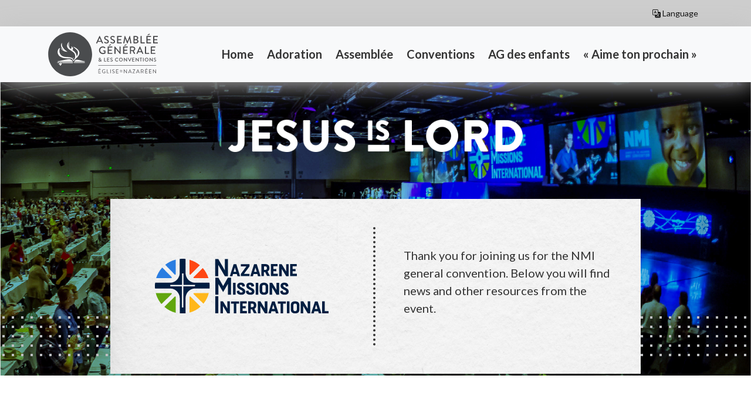

--- FILE ---
content_type: text/html; charset=UTF-8
request_url: https://ga2023.nazarene.org/fr/node/2
body_size: 4552
content:

<!DOCTYPE html>
<html lang="fr" dir="ltr" prefix="content: http://purl.org/rss/1.0/modules/content/  dc: http://purl.org/dc/terms/  foaf: http://xmlns.com/foaf/0.1/  og: http://ogp.me/ns#  rdfs: http://www.w3.org/2000/01/rdf-schema#  schema: http://schema.org/  sioc: http://rdfs.org/sioc/ns#  sioct: http://rdfs.org/sioc/types#  skos: http://www.w3.org/2004/02/skos/core#  xsd: http://www.w3.org/2001/XMLSchema# ">
  <head>
    <meta charset="utf-8" />
<meta name="Generator" content="Drupal 9 (https://www.drupal.org)" />
<meta name="MobileOptimized" content="width" />
<meta name="HandheldFriendly" content="true" />
<meta name="viewport" content="width=device-width, initial-scale=1.0" />
<link rel="icon" href="/sites/default/files/favicon_0.ico" type="image/vnd.microsoft.icon" />
<link rel="alternate" hreflang="en" href="https://ga2023.nazarene.org/nmi-convention" />
<link rel="alternate" hreflang="es" href="https://ga2023.nazarene.org/es/nmi-convention" />
<link rel="alternate" hreflang="pt-pt" href="https://ga2023.nazarene.org/pt-pt/nmi-convention" />
<link rel="alternate" hreflang="pt-br" href="https://ga2023.nazarene.org/pt-br/nmi-convention" />
<link rel="canonical" href="https://ga2023.nazarene.org/nmi-convention" />
<link rel="shortlink" href="https://ga2023.nazarene.org/node/2" />
<script src="/sites/default/files/google_tag/web_stream/google_tag.script.js?sidlkj" defer></script>

    <title>NMI | General Assembly 2023</title>
    <link rel="stylesheet" media="all" href="/core/modules/system/css/components/ajax-progress.module.css?sidlkj" />
<link rel="stylesheet" media="all" href="/core/modules/system/css/components/align.module.css?sidlkj" />
<link rel="stylesheet" media="all" href="/core/modules/system/css/components/autocomplete-loading.module.css?sidlkj" />
<link rel="stylesheet" media="all" href="/core/modules/system/css/components/fieldgroup.module.css?sidlkj" />
<link rel="stylesheet" media="all" href="/core/modules/system/css/components/container-inline.module.css?sidlkj" />
<link rel="stylesheet" media="all" href="/core/modules/system/css/components/clearfix.module.css?sidlkj" />
<link rel="stylesheet" media="all" href="/core/modules/system/css/components/details.module.css?sidlkj" />
<link rel="stylesheet" media="all" href="/core/modules/system/css/components/hidden.module.css?sidlkj" />
<link rel="stylesheet" media="all" href="/core/modules/system/css/components/item-list.module.css?sidlkj" />
<link rel="stylesheet" media="all" href="/core/modules/system/css/components/js.module.css?sidlkj" />
<link rel="stylesheet" media="all" href="/core/modules/system/css/components/nowrap.module.css?sidlkj" />
<link rel="stylesheet" media="all" href="/core/modules/system/css/components/position-container.module.css?sidlkj" />
<link rel="stylesheet" media="all" href="/core/modules/system/css/components/progress.module.css?sidlkj" />
<link rel="stylesheet" media="all" href="/core/modules/system/css/components/reset-appearance.module.css?sidlkj" />
<link rel="stylesheet" media="all" href="/core/modules/system/css/components/resize.module.css?sidlkj" />
<link rel="stylesheet" media="all" href="/core/modules/system/css/components/sticky-header.module.css?sidlkj" />
<link rel="stylesheet" media="all" href="/core/modules/system/css/components/system-status-counter.css?sidlkj" />
<link rel="stylesheet" media="all" href="/core/modules/system/css/components/system-status-report-counters.css?sidlkj" />
<link rel="stylesheet" media="all" href="/core/modules/system/css/components/system-status-report-general-info.css?sidlkj" />
<link rel="stylesheet" media="all" href="/core/modules/system/css/components/tabledrag.module.css?sidlkj" />
<link rel="stylesheet" media="all" href="/core/modules/system/css/components/tablesort.module.css?sidlkj" />
<link rel="stylesheet" media="all" href="/core/modules/system/css/components/tree-child.module.css?sidlkj" />
<link rel="stylesheet" media="all" href="/themes/custom/ga2023/css/primary.min.css?sidlkj" />

    
  </head>
  <body>
    
    <a href="#main-content" class="visually-hidden focusable">
      Skip to main content
    </a>
    <noscript aria-hidden="true"><iframe src="https://www.googletagmanager.com/ns.html?id=GTM-KCKBP67" height="0" width="0" style="display:none;visibility:hidden"></iframe></noscript>

    <header>
      <div class="py-2" id="topnav">
        <div class="container">

          <div class="d-inline-flex float-end" id="lang-selector">
            <button type="button" class="btn-sm btn-plain" data-bs-toggle="modal" data-bs-target="#langSelect" id="menu-button">
              <i class="bi bi-translate"></i> Language
            </button>
          </div>

          <!-- <div class="d-inline-flex float-end mr-3" id="search-button">
            <button type="button" class="border-0 bg-0" data-bs-toggle="modal" data-bs-target="#searchPopup" id="menu-button">
              <i class="bi bi-search"></i> Search
            </button>
          </div> -->

        </div>
      </div>

      <div class="bg-light" id="branding">
        <div class="container">
          <div class="row">
            <div class="col-8 col-md-3">
              <h1 id="logo">
                <a href="https://ga2023.nazarene.org/fr">General Assembly 2023</a>
              </h1>
            </div>
            <div class="col-4 col-md-9 d-lg-none">
              <button type="button" class="btn btn-plain" data-bs-toggle="modal" data-bs-target="#menuPanel" id="menu-button">
                <i class="bi bi-list"></i>
              </button>
            </div>
            <div class="col-4 col-md-9 d-none d-lg-block" id="desktop-menu">
                <div>
    <nav role="navigation" aria-labelledby="block-ga2023-main-menu-menu" id="block-ga2023-main-menu">
            
  <h2 class="visually-hidden" id="block-ga2023-main-menu-menu">Main navigation</h2>
  

        
  
            <ul  class="list-unstyled mb-0" id="menu_level0">
              <li >
        <a href="/fr" data-drupal-link-system-path="&lt;front&gt;">Home</a>
              </li>
          <li >
        <a href="/fr/worship" data-drupal-link-system-path="node/10">Adoration</a>
              </li>
          <li >
        <a href="/fr/assembly" data-drupal-link-system-path="node/12">Assemblée</a>
                    
            <ul class="list-unstyled" id="menu_level1">
              <li >
        <a href="/fr/assembly" data-drupal-link-system-path="node/12">Affaire</a>
              </li>
          <li >
        <a href="/fr/history" data-drupal-link-system-path="node/14">Histoire</a>
              </li>
          <li >
        <a href="/fr/resources" data-drupal-link-system-path="node/15">Ressources</a>
              </li>
        </ul>
  
              </li>
          <li >
        <span>Conventions</span>
                    
            <ul class="list-unstyled" id="menu_level1">
              <li >
        <a href="/fr/node/4" data-drupal-link-system-path="node/4">Convention du DNI</a>
              </li>
          <li >
        <a href="/fr/node/2" data-drupal-link-system-path="node/2" class="is-active">Convention du  MNI</a>
              </li>
          <li >
        <a href="/fr/node/3" data-drupal-link-system-path="node/3">Convention du  JNI</a>
              </li>
        </ul>
  
              </li>
          <li >
        <a href="/fr/kids" title="GA Kids Page" data-drupal-link-system-path="node/20">AG des enfants</a>
              </li>
          <li >
        <a href="/fr/love-your-neighbor" data-drupal-link-system-path="node/8">« Aime ton prochain »</a>
              </li>
        </ul>
  


  </nav>

  </div>

            </div>
          </div>
        </div>
      </div>

      <div class="modal left fade" id="menuPanel" tabindex="-1" role="dialog" aria-labelledby="menuPanel" aria-hidden="true">
        <div class="modal-dialog" role="document">
          <div class="modal-content">
            <div class="modal-header">
              <span><i class="bi bi-list"></i> Menu</span>
              <button type="button" class="btn btn-plain" id="menu-close" data-bs-dismiss="modal" aria-label="Close"><i class="bi bi-x-square"></i></button>
            </div>
            <div class="modal-body" id="mobile-menu">
                <div>
    <nav role="navigation" aria-labelledby="block-ga2023-main-menu-menu" id="block-ga2023-main-menu">
            
  <h2 class="visually-hidden" id="block-ga2023-main-menu-menu">Main navigation</h2>
  

        
  
            <ul  class="list-unstyled mb-0" id="menu_level0">
              <li >
        <a href="/fr" data-drupal-link-system-path="&lt;front&gt;">Home</a>
              </li>
          <li >
        <a href="/fr/worship" data-drupal-link-system-path="node/10">Adoration</a>
              </li>
          <li >
        <a href="/fr/assembly" data-drupal-link-system-path="node/12">Assemblée</a>
                    
            <ul class="list-unstyled" id="menu_level1">
              <li >
        <a href="/fr/assembly" data-drupal-link-system-path="node/12">Affaire</a>
              </li>
          <li >
        <a href="/fr/history" data-drupal-link-system-path="node/14">Histoire</a>
              </li>
          <li >
        <a href="/fr/resources" data-drupal-link-system-path="node/15">Ressources</a>
              </li>
        </ul>
  
              </li>
          <li >
        <span>Conventions</span>
                    
            <ul class="list-unstyled" id="menu_level1">
              <li >
        <a href="/fr/node/4" data-drupal-link-system-path="node/4">Convention du DNI</a>
              </li>
          <li >
        <a href="/fr/node/2" data-drupal-link-system-path="node/2" class="is-active">Convention du  MNI</a>
              </li>
          <li >
        <a href="/fr/node/3" data-drupal-link-system-path="node/3">Convention du  JNI</a>
              </li>
        </ul>
  
              </li>
          <li >
        <a href="/fr/kids" title="GA Kids Page" data-drupal-link-system-path="node/20">AG des enfants</a>
              </li>
          <li >
        <a href="/fr/love-your-neighbor" data-drupal-link-system-path="node/8">« Aime ton prochain »</a>
              </li>
        </ul>
  


  </nav>

  </div>

            </div>
          </div>
        </div>
      </div>

      <div class="modal fade" id="searchPopup" tabindex="-1" role="dialog" aria-labelledby="searchPopup" aria-hidden="true">
        <div class="modal-dialog" role="document">
          <div class="modal-content">
            <div class="modal-body" id="searchPopup--body">
                <div>
    <div class="search-block-form" data-drupal-selector="search-block-form" id="block-ga2023-search" role="search">
  
      <h2>Search</h2>
    
      <form action="/fr/search/node" method="get" id="search-block-form" accept-charset="UTF-8">
  <div class="js-form-item form-item js-form-type-search form-item-keys js-form-item-keys form-no-label">
      <label for="edit-keys" class="visually-hidden">Search</label>
        <input title="Enter the terms you wish to search for." data-drupal-selector="edit-keys" type="search" id="edit-keys" name="keys" value="" size="15" maxlength="128" class="form-search" />

        </div>
<div data-drupal-selector="edit-actions" class="form-actions js-form-wrapper form-wrapper" id="edit-actions"><input data-drupal-selector="edit-submit" type="submit" id="edit-submit" value="Search" class="button js-form-submit form-submit" />
</div>

</form>

  </div>

  </div>

            </div>
          </div>
        </div>
      </div>

      <div class="custom-modal modal fade" id="langSelect" tabindex="-1" role="dialog" aria-labelledby="langSelect" aria-hidden="true">
        <div class="modal-dialog" role="document">
          <div class="modal-content">
            <div class="modal-body" id="langSelect--body">
              <button type="button" class="btn btn-plain" id="modal-close" data-bs-dismiss="modal" aria-label="Close"><i class="bi bi-x-square"></i></button>
              <h2 class="bold">SELECT YOUR LANGUAGE</h2>
              <div class="container">
                  <div>
    <div class="language-switcher-language-url" id="block-languageswitcher" role="navigation">
      <ul class="links"><li hreflang="en" data-drupal-link-system-path="node/2"><a href="/nmi-convention" class="language-link" hreflang="en" data-drupal-link-system-path="node/2">English</a></li><li hreflang="fr" data-drupal-link-system-path="node/2" class="is-active"><a href="/fr/node/2" class="language-link is-active" hreflang="fr" data-drupal-link-system-path="node/2">Français</a></li><li hreflang="es" data-drupal-link-system-path="node/2"><a href="/es/nmi-convention" class="language-link" hreflang="es" data-drupal-link-system-path="node/2">Español</a></li><li hreflang="ko" data-drupal-link-system-path="node/2"><a href="/ko/node/2" class="language-link" hreflang="ko" data-drupal-link-system-path="node/2">한국인</a></li><li hreflang="pt-pt" data-drupal-link-system-path="node/2"><a href="/pt-pt/nmi-convention" class="language-link" hreflang="pt-pt" data-drupal-link-system-path="node/2">Português</a></li><li hreflang="pt-br" data-drupal-link-system-path="node/2"><a href="/pt-br/nmi-convention" class="language-link" hreflang="pt-br" data-drupal-link-system-path="node/2">Português, Brasil</a></li></ul>
  </div>

  </div>

              </div>
            </div>
          </div>
        </div>
      </div>
    </header>

      <div class="dialog-off-canvas-main-canvas" data-off-canvas-main-canvas>
      <div>
    <div data-drupal-messages-fallback class="hidden"></div>
<div id="block-ga2023-content">
  
    
      <article data-history-node-id="2" role="article" lang="en" about="/nmi-convention" typeof="schema:WebPage">

  
      <span property="schema:name" content="NMI" class="hidden"></span>


  
  <div>
    
            <div property="schema:text"><style media="screen" type="text/css">
<!--/*--><![CDATA[/* ><!--*/
#page-banner{
  height: 500px;
  background-image: url('https://ga2023.nazarene.org/themes/custom/ga2023/images/nmi/nmi-main.jpg');
}

#page-banner .dotted-pattern{
  position: absolute;
  bottom: 25px;
  width: 100%;
}


@media (min-width: 576px){}

@media (min-width: 768px){}

@media (min-width: 992px){}

@media (min-width: 1200px){}

@media (min-width: 1400px){}

@media (min-width: 1920px){}

/*--><!]]>*/
</style>
<section class="bg-cover" id="page-banner">
<div class="dotted-pattern"> </div>
</section>
<style media="screen" type="text/css">
<!--/*--><![CDATA[/* ><!--*/
#page-box{
  margin-top: -500px;
  position: relative;
}
#page-box h1{
  font-size: 5rem;
  line-height: 1;
}

#page-box h1 strong{
  font-weight: 900;
}

#ministry-logo{
  display: flex;
  align-items: center;
  justify-content: center;
}
#ministry-logo img{
  width: 70%;
}

#welcome-text{
  min-height: 250px;
  display: flex;
  align-items: center;
}

.bg-blue {
   background: rgb(34,161,215);
   background: linear-gradient(45deg, rgba(34,161,215,1) 0%, rgba(12,123,171,1) 0%, rgba(34,161,215,1) 100%);
 }

@media (min-width: 576px) {}

@media (min-width: 768px){}


@media (max-width: 768px) {
  .jis {
    width: 100%;
    height: auto;
   }

 }

@media (min-width: 992px){
  #ministry-logo{
    border-right: dotted 4px #333;
  }
}

@media (min-width: 1200px){
}

@media (min-width: 1400px){}

@media (min-width: 1920px){}

/*--><!]]>*/
</style>
<section class="py-5" id="page-box">
<div class="container text-center text-white pb-5"><img class="mt-3 mb-3 jis" height="auto" src="https://ga2023.nazarene.org/sites/default/files/2023-03/jesusisLORD.png" width="45%" />

</div>

<div class="container">
<div class="row m-3">
<div class="col-lg col-xl-10 offset-xl-1 bg-paper">
<div class="row">
<div class="col-lg-6 text-center my-5" id="ministry-logo"><img alt="nmi" src="https://ga2023.nazarene.org/themes/custom/ga2023/images/convention-logos/nmi-logo.svg" /></div>

<div class="col-lg-6 px-5 my-4" id="welcome-text">
<p class="fs-5">Thank you for joining us for the NMI general convention. Below you will find news and other resources from the event.</p>
</div>
</div>
</div>
</div>
</div>
</section>
<style type="text/css">
<!--/*--><![CDATA[/* ><!--*/
.news-item figure{
    margin: 0;
  }
  
  .news-item .btn{
    margin-bottom: -20px;
  }

/*--><!]]>*/
</style>
<section class="mb-5" id="ga-news">
<div class="container">
<div class="row">
<div class="col-md-4 my-5 news-item">
<div class="bg-light text-center">
<figure><img alt="Christine Mosuela" src="https://nazarene.org/sites/default/files/styles/original_image/public/2023-06/NMI%20DAY%202.png?itok=xX661ABK" /></figure>

<div class="p-3">
<h6 class="bold text-uppercase">NMI elects new global president</h6>
</div>
<a class="btn btn-dark rounded-0" href="https://www.nazarene.org/article/nmi-elects-new-global-president" target="_blank">Read More</a></div>
</div>

<div class="col-md-4 my-5 news-item">
<div class="bg-light text-center">
<figure><img alt="NMI Convention" src="https://nazarene.org/sites/default/files/styles/original_image/public/2023-06/NMI%20Alabaster.png?itok=X9YMTYHT" /></figure>

<div class="p-3">
<h6 class="bold text-uppercase">NMI kicks off 75th Alabaster anniversary</h6>
</div>
<a class="btn btn-dark rounded-0" href="https://www.nazarene.org/article/nmi-kicks-75th-alabaster-anniversary" target="_blank">Read More</a></div>
</div>

<div class="col-md-4 my-5 news-item">
<div class="bg-light text-center">
<figure><img alt="Missionary Commissioning" src="https://nazarene.org/sites/default/files/styles/original_image/public/2023-06/NMI_prayer.png?itok=tDKWwoWx" /></figure>

<div class="p-3">
<h6 class="bold text-uppercase">NMI celebrates commissioned missionaries during third day of global convention</h6>
</div>
<a class="btn btn-dark rounded-0" href="https://www.nazarene.org/article/nmi-celebrates-commissioned-missionaries-during-third-day-global-convention" target="_blank">Read More</a></div>
</div>
</div>
</div>
</section>

<section class="py-5 bg-purple text-center">
<div class="container">
<p class="lead text-white">Witness the spirit of togetherness as our diverse and welcoming people come together in unity, creating unforgettable moments at GA2023. Click the links below to relive these cherished moments with us.</p>
<iframe allow="autoplay; clipboard-write; encrypted-media; picture-in-picture; web-share" allowfullscreen="true" frameborder="0" height="620" scrolling="no" src="https://www.facebook.com/plugins/post.php?href=https%3A%2F%2Fwww.facebook.com%2FNazareneMissionsInternational%2Fposts%2Fpfbid02wQc9eoFfEfYLSVgYrwpnFBaHLJ9H9gnMUB9rZGes1stDzJFuNhKq8zWATFabnXh2l&amp;show_text=true&amp;width=500" style="border:none;overflow:hidden" width="500"></iframe>

<p class="lead text-white mt-5"><strong>Got Questions?</strong> Email us at <a href="mailto:nmigc@nazarene.org">NMIGC@Nazarene.org</a></p>
</div>
</section>

<div class="gradient-border gradient-purple"> </div>
</div>
      
  </div>

</article>

  </div>

  </div>


  </div>


    <footer>
      <div class="dotted-pattern--wrap">
        <div class="dotted-pattern">
        </div>
      </div>

      <div class="container-xxl">
        <div class="logo-box--outer">
          <div class="logo-box--inner">
            <div class="footer-logo">
            </div>
          </div>
        </div>
      </div>


    </footer>

    
    <script src="/core/assets/vendor/jquery/jquery.min.js?v=3.6.0"></script>
<script src="/themes/custom/ga2023/js/bootstrap.bundle.min.js?v=1.x"></script>

  </body>
</html>


--- FILE ---
content_type: text/css
request_url: https://ga2023.nazarene.org/themes/custom/ga2023/css/primary.min.css?sidlkj
body_size: 30815
content:
@import"https://fonts.googleapis.com/css2?family=Lato:wght@300;400;700;900&display=swap";@import"https://cdn.jsdelivr.net/npm/bootstrap-icons@1.7.0/font/bootstrap-icons.css";/*!
 * Bootstrap v5.1.3 (https://getbootstrap.com/)
 * Copyright 2011-2021 The Bootstrap Authors
 * Copyright 2011-2021 Twitter, Inc.
 * Licensed under MIT (https://github.com/twbs/bootstrap/blob/main/LICENSE)
 */:root{--bs-blue: #2A9FD5;--bs-indigo: #6610f2;--bs-purple: #836AA2;--bs-pink: #d63384;--bs-red: #dc3545;--bs-orange: #fd7e14;--bs-yellow: #ffc107;--bs-green: #198754;--bs-teal: #20c997;--bs-cyan: #0dcaf0;--bs-white: #FFFFFF;--bs-gray: #6c757d;--bs-gray-dark: #343a40;--bs-gray-100: #f8f9fa;--bs-gray-200: #e9ecef;--bs-gray-300: #dee2e6;--bs-gray-400: #ced4da;--bs-gray-500: #adb5bd;--bs-gray-600: #6c757d;--bs-gray-700: #495057;--bs-gray-800: #343a40;--bs-gray-900: #212529;--bs-primary: #25408f;--bs-secondary: #6c757d;--bs-success: #6FBA61;--bs-info: #4FB6D1;--bs-warning: #ffc107;--bs-danger: #EF4137;--bs-light: #f8f9fa;--bs-dark: #343a40;--bs-blue: #2A9FD5;--bs-indigo: #6610f2;--bs-purple: #836AA2;--bs-pink: #d63384;--bs-red: #dc3545;--bs-orange: #fd7e14;--bs-yellow: #ffc107;--bs-green: #198754;--bs-teal: #20c997;--bs-cyan: #0dcaf0;--bs-mustard: #93A657;--bs-primary-rgb: 37, 64, 143;--bs-secondary-rgb: 108, 117, 125;--bs-success-rgb: 111, 186, 97;--bs-info-rgb: 79, 182, 209;--bs-warning-rgb: 255, 193, 7;--bs-danger-rgb: 239, 65, 55;--bs-light-rgb: 248, 249, 250;--bs-dark-rgb: 52, 58, 64;--bs-blue-rgb: 42, 159, 213;--bs-indigo-rgb: 102, 16, 242;--bs-purple-rgb: 131, 106, 162;--bs-pink-rgb: 214, 51, 132;--bs-red-rgb: 220, 53, 69;--bs-orange-rgb: 253, 126, 20;--bs-yellow-rgb: 255, 193, 7;--bs-green-rgb: 25, 135, 84;--bs-teal-rgb: 32, 201, 151;--bs-cyan-rgb: 13, 202, 240;--bs-mustard-rgb: 147, 166, 87;--bs-white-rgb: 255, 255, 255;--bs-black-rgb: 31, 31, 31;--bs-body-color-rgb: 33, 37, 41;--bs-body-bg-rgb: 255, 255, 255;--bs-font-sans-serif: system-ui, -apple-system, "Segoe UI", Roboto, "Helvetica Neue", Arial, "Noto Sans", "Liberation Sans", sans-serif, "Apple Color Emoji", "Segoe UI Emoji", "Segoe UI Symbol", "Noto Color Emoji";--bs-font-monospace: SFMono-Regular, Menlo, Monaco, Consolas, "Liberation Mono", "Courier New", monospace;--bs-gradient: linear-gradient(180deg, rgba(255, 255, 255, 0.15), rgba(255, 255, 255, 0));--bs-body-font-family: var(--bs-font-sans-serif);--bs-body-font-size: 1rem;--bs-body-font-weight: 400;--bs-body-line-height: 1.5;--bs-body-color: #212529;--bs-body-bg: #FFFFFF}*,*::before,*::after{box-sizing:border-box}@media(prefers-reduced-motion: no-preference){:root{scroll-behavior:smooth}}body{margin:0;font-family:var(--bs-body-font-family);font-size:var(--bs-body-font-size);font-weight:var(--bs-body-font-weight);line-height:var(--bs-body-line-height);color:var(--bs-body-color);text-align:var(--bs-body-text-align);background-color:var(--bs-body-bg);-webkit-text-size-adjust:100%;-webkit-tap-highlight-color:rgba(31,31,31,0)}hr{margin:1rem 0;color:inherit;background-color:currentColor;border:0;opacity:.25}hr:not([size]){height:1px}h6,.h6,h5,.h5,h4,.h4,h3,.h3,h2,.h2,h1,.h1{margin-top:0;margin-bottom:.5rem;font-weight:500;line-height:1.2}h1,.h1{font-size:calc(1.375rem + 1.5vw)}@media(min-width: 1200px){h1,.h1{font-size:2.5rem}}h2,.h2{font-size:calc(1.325rem + 0.9vw)}@media(min-width: 1200px){h2,.h2{font-size:2rem}}h3,.h3{font-size:calc(1.3rem + 0.6vw)}@media(min-width: 1200px){h3,.h3{font-size:1.75rem}}h4,.h4{font-size:calc(1.275rem + 0.3vw)}@media(min-width: 1200px){h4,.h4{font-size:1.5rem}}h5,.h5{font-size:1.25rem}h6,.h6{font-size:1rem}p{margin-top:0;margin-bottom:1rem}abbr[title],abbr[data-bs-original-title]{text-decoration:underline dotted;cursor:help;text-decoration-skip-ink:none}address{margin-bottom:1rem;font-style:normal;line-height:inherit}ol,ul{padding-left:2rem}ol,ul,dl{margin-top:0;margin-bottom:1rem}ol ol,ul ul,ol ul,ul ol{margin-bottom:0}dt{font-weight:700}dd{margin-bottom:.5rem;margin-left:0}blockquote{margin:0 0 1rem}b,strong{font-weight:bolder}small,.small{font-size:0.875em}mark,.mark{padding:.2em;background-color:#fcf8e3}sub,sup{position:relative;font-size:0.75em;line-height:0;vertical-align:baseline}sub{bottom:-0.25em}sup{top:-0.5em}a{color:#25408f;text-decoration:underline}a:hover{color:#1e3372}a:not([href]):not([class]),a:not([href]):not([class]):hover{color:inherit;text-decoration:none}pre,code,kbd,samp{font-family:var(--bs-font-monospace);font-size:1em;direction:ltr /* rtl:ignore */;unicode-bidi:bidi-override}pre{display:block;margin-top:0;margin-bottom:1rem;overflow:auto;font-size:0.875em}pre code{font-size:inherit;color:inherit;word-break:normal}code{font-size:0.875em;color:#d63384;word-wrap:break-word}a>code{color:inherit}kbd{padding:.2rem .4rem;font-size:0.875em;color:#fff;background-color:#212529;border-radius:.2rem}kbd kbd{padding:0;font-size:1em;font-weight:700}figure{margin:0 0 1rem}img,svg{vertical-align:middle}table{caption-side:bottom;border-collapse:collapse}caption{padding-top:.5rem;padding-bottom:.5rem;color:#6c757d;text-align:left}th{text-align:inherit;text-align:-webkit-match-parent}thead,tbody,tfoot,tr,td,th{border-color:inherit;border-style:solid;border-width:0}label{display:inline-block}button{border-radius:0}button:focus:not(:focus-visible){outline:0}input,button,select,optgroup,textarea{margin:0;font-family:inherit;font-size:inherit;line-height:inherit}button,select{text-transform:none}[role=button]{cursor:pointer}select{word-wrap:normal}select:disabled{opacity:1}[list]::-webkit-calendar-picker-indicator{display:none}button,[type=button],[type=reset],[type=submit]{-webkit-appearance:button}button:not(:disabled),[type=button]:not(:disabled),[type=reset]:not(:disabled),[type=submit]:not(:disabled){cursor:pointer}::-moz-focus-inner{padding:0;border-style:none}textarea{resize:vertical}fieldset{min-width:0;padding:0;margin:0;border:0}legend{float:left;width:100%;padding:0;margin-bottom:.5rem;font-size:calc(1.275rem + 0.3vw);line-height:inherit}@media(min-width: 1200px){legend{font-size:1.5rem}}legend+*{clear:left}::-webkit-datetime-edit-fields-wrapper,::-webkit-datetime-edit-text,::-webkit-datetime-edit-minute,::-webkit-datetime-edit-hour-field,::-webkit-datetime-edit-day-field,::-webkit-datetime-edit-month-field,::-webkit-datetime-edit-year-field{padding:0}::-webkit-inner-spin-button{height:auto}[type=search]{outline-offset:-2px;-webkit-appearance:textfield}::-webkit-search-decoration{-webkit-appearance:none}::-webkit-color-swatch-wrapper{padding:0}::file-selector-button{font:inherit}::-webkit-file-upload-button{font:inherit;-webkit-appearance:button}output{display:inline-block}iframe{border:0}summary{display:list-item;cursor:pointer}progress{vertical-align:baseline}[hidden]{display:none !important}.lead{font-size:1.25rem;font-weight:300}.display-1{font-size:calc(1.625rem + 4.5vw);font-weight:300;line-height:1.2}@media(min-width: 1200px){.display-1{font-size:5rem}}.display-2{font-size:calc(1.575rem + 3.9vw);font-weight:300;line-height:1.2}@media(min-width: 1200px){.display-2{font-size:4.5rem}}.display-3{font-size:calc(1.525rem + 3.3vw);font-weight:300;line-height:1.2}@media(min-width: 1200px){.display-3{font-size:4rem}}.display-4{font-size:calc(1.475rem + 2.7vw);font-weight:300;line-height:1.2}@media(min-width: 1200px){.display-4{font-size:3.5rem}}.display-5{font-size:calc(1.425rem + 2.1vw);font-weight:300;line-height:1.2}@media(min-width: 1200px){.display-5{font-size:3rem}}.display-6{font-size:calc(1.375rem + 1.5vw);font-weight:300;line-height:1.2}@media(min-width: 1200px){.display-6{font-size:2.5rem}}.list-unstyled{padding-left:0;list-style:none}.list-inline{padding-left:0;list-style:none}.list-inline-item{display:inline-block}.list-inline-item:not(:last-child){margin-right:.5rem}.initialism{font-size:0.875em;text-transform:uppercase}.blockquote{margin-bottom:1rem;font-size:1.25rem}.blockquote>:last-child{margin-bottom:0}.blockquote-footer{margin-top:-1rem;margin-bottom:1rem;font-size:0.875em;color:#6c757d}.blockquote-footer::before{content:"— "}.img-fluid{max-width:100%;height:auto}.img-thumbnail{padding:.25rem;background-color:#fff;border:1px solid #dee2e6;border-radius:.25rem;max-width:100%;height:auto}.figure{display:inline-block}.figure-img{margin-bottom:.5rem;line-height:1}.figure-caption{font-size:0.875em;color:#6c757d}.container,.container-fluid,.container-xxl,.container-xl,.container-lg,.container-md,.container-sm{width:100%;padding-right:var(--bs-gutter-x, 0.75rem);padding-left:var(--bs-gutter-x, 0.75rem);margin-right:auto;margin-left:auto}@media(min-width: 576px){.container-sm,.container{max-width:540px}}@media(min-width: 768px){.container-md,.container-sm,.container{max-width:720px}}@media(min-width: 992px){.container-lg,.container-md,.container-sm,.container{max-width:960px}}@media(min-width: 1200px){.container-xl,.container-lg,.container-md,.container-sm,.container{max-width:1140px}}@media(min-width: 1400px){.container-xxl,.container-xl,.container-lg,.container-md,.container-sm,.container{max-width:1320px}}.row{--bs-gutter-x: 1.5rem;--bs-gutter-y: 0;display:flex;flex-wrap:wrap;margin-top:calc(-1*var(--bs-gutter-y));margin-right:calc(-0.5*var(--bs-gutter-x));margin-left:calc(-0.5*var(--bs-gutter-x))}.row>*{flex-shrink:0;width:100%;max-width:100%;padding-right:calc(var(--bs-gutter-x)*.5);padding-left:calc(var(--bs-gutter-x)*.5);margin-top:var(--bs-gutter-y)}.col{flex:1 0 0%}.row-cols-auto>*{flex:0 0 auto;width:auto}.row-cols-1>*{flex:0 0 auto;width:100%}.row-cols-2>*{flex:0 0 auto;width:50%}.row-cols-3>*{flex:0 0 auto;width:33.3333333333%}.row-cols-4>*{flex:0 0 auto;width:25%}.row-cols-5>*{flex:0 0 auto;width:20%}.row-cols-6>*{flex:0 0 auto;width:16.6666666667%}.col-auto{flex:0 0 auto;width:auto}.col-1{flex:0 0 auto;width:8.33333333%}.col-2{flex:0 0 auto;width:16.66666667%}.col-3{flex:0 0 auto;width:25%}.col-4{flex:0 0 auto;width:33.33333333%}.col-5{flex:0 0 auto;width:41.66666667%}.col-6{flex:0 0 auto;width:50%}.col-7{flex:0 0 auto;width:58.33333333%}.col-8{flex:0 0 auto;width:66.66666667%}.col-9{flex:0 0 auto;width:75%}.col-10{flex:0 0 auto;width:83.33333333%}.col-11{flex:0 0 auto;width:91.66666667%}.col-12{flex:0 0 auto;width:100%}.offset-1{margin-left:8.33333333%}.offset-2{margin-left:16.66666667%}.offset-3{margin-left:25%}.offset-4{margin-left:33.33333333%}.offset-5{margin-left:41.66666667%}.offset-6{margin-left:50%}.offset-7{margin-left:58.33333333%}.offset-8{margin-left:66.66666667%}.offset-9{margin-left:75%}.offset-10{margin-left:83.33333333%}.offset-11{margin-left:91.66666667%}.g-0,.gx-0{--bs-gutter-x: 0}.g-0,.gy-0{--bs-gutter-y: 0}.g-1,.gx-1{--bs-gutter-x: 0.25rem}.g-1,.gy-1{--bs-gutter-y: 0.25rem}.g-2,.gx-2{--bs-gutter-x: 0.5rem}.g-2,.gy-2{--bs-gutter-y: 0.5rem}.g-3,.gx-3{--bs-gutter-x: 1rem}.g-3,.gy-3{--bs-gutter-y: 1rem}.g-4,.gx-4{--bs-gutter-x: 1.5rem}.g-4,.gy-4{--bs-gutter-y: 1.5rem}.g-5,.gx-5{--bs-gutter-x: 3rem}.g-5,.gy-5{--bs-gutter-y: 3rem}@media(min-width: 576px){.col-sm{flex:1 0 0%}.row-cols-sm-auto>*{flex:0 0 auto;width:auto}.row-cols-sm-1>*{flex:0 0 auto;width:100%}.row-cols-sm-2>*{flex:0 0 auto;width:50%}.row-cols-sm-3>*{flex:0 0 auto;width:33.3333333333%}.row-cols-sm-4>*{flex:0 0 auto;width:25%}.row-cols-sm-5>*{flex:0 0 auto;width:20%}.row-cols-sm-6>*{flex:0 0 auto;width:16.6666666667%}.col-sm-auto{flex:0 0 auto;width:auto}.col-sm-1{flex:0 0 auto;width:8.33333333%}.col-sm-2{flex:0 0 auto;width:16.66666667%}.col-sm-3{flex:0 0 auto;width:25%}.col-sm-4{flex:0 0 auto;width:33.33333333%}.col-sm-5{flex:0 0 auto;width:41.66666667%}.col-sm-6{flex:0 0 auto;width:50%}.col-sm-7{flex:0 0 auto;width:58.33333333%}.col-sm-8{flex:0 0 auto;width:66.66666667%}.col-sm-9{flex:0 0 auto;width:75%}.col-sm-10{flex:0 0 auto;width:83.33333333%}.col-sm-11{flex:0 0 auto;width:91.66666667%}.col-sm-12{flex:0 0 auto;width:100%}.offset-sm-0{margin-left:0}.offset-sm-1{margin-left:8.33333333%}.offset-sm-2{margin-left:16.66666667%}.offset-sm-3{margin-left:25%}.offset-sm-4{margin-left:33.33333333%}.offset-sm-5{margin-left:41.66666667%}.offset-sm-6{margin-left:50%}.offset-sm-7{margin-left:58.33333333%}.offset-sm-8{margin-left:66.66666667%}.offset-sm-9{margin-left:75%}.offset-sm-10{margin-left:83.33333333%}.offset-sm-11{margin-left:91.66666667%}.g-sm-0,.gx-sm-0{--bs-gutter-x: 0}.g-sm-0,.gy-sm-0{--bs-gutter-y: 0}.g-sm-1,.gx-sm-1{--bs-gutter-x: 0.25rem}.g-sm-1,.gy-sm-1{--bs-gutter-y: 0.25rem}.g-sm-2,.gx-sm-2{--bs-gutter-x: 0.5rem}.g-sm-2,.gy-sm-2{--bs-gutter-y: 0.5rem}.g-sm-3,.gx-sm-3{--bs-gutter-x: 1rem}.g-sm-3,.gy-sm-3{--bs-gutter-y: 1rem}.g-sm-4,.gx-sm-4{--bs-gutter-x: 1.5rem}.g-sm-4,.gy-sm-4{--bs-gutter-y: 1.5rem}.g-sm-5,.gx-sm-5{--bs-gutter-x: 3rem}.g-sm-5,.gy-sm-5{--bs-gutter-y: 3rem}}@media(min-width: 768px){.col-md{flex:1 0 0%}.row-cols-md-auto>*{flex:0 0 auto;width:auto}.row-cols-md-1>*{flex:0 0 auto;width:100%}.row-cols-md-2>*{flex:0 0 auto;width:50%}.row-cols-md-3>*{flex:0 0 auto;width:33.3333333333%}.row-cols-md-4>*{flex:0 0 auto;width:25%}.row-cols-md-5>*{flex:0 0 auto;width:20%}.row-cols-md-6>*{flex:0 0 auto;width:16.6666666667%}.col-md-auto{flex:0 0 auto;width:auto}.col-md-1{flex:0 0 auto;width:8.33333333%}.col-md-2{flex:0 0 auto;width:16.66666667%}.col-md-3{flex:0 0 auto;width:25%}.col-md-4{flex:0 0 auto;width:33.33333333%}.col-md-5{flex:0 0 auto;width:41.66666667%}.col-md-6{flex:0 0 auto;width:50%}.col-md-7{flex:0 0 auto;width:58.33333333%}.col-md-8{flex:0 0 auto;width:66.66666667%}.col-md-9{flex:0 0 auto;width:75%}.col-md-10{flex:0 0 auto;width:83.33333333%}.col-md-11{flex:0 0 auto;width:91.66666667%}.col-md-12{flex:0 0 auto;width:100%}.offset-md-0{margin-left:0}.offset-md-1{margin-left:8.33333333%}.offset-md-2{margin-left:16.66666667%}.offset-md-3{margin-left:25%}.offset-md-4{margin-left:33.33333333%}.offset-md-5{margin-left:41.66666667%}.offset-md-6{margin-left:50%}.offset-md-7{margin-left:58.33333333%}.offset-md-8{margin-left:66.66666667%}.offset-md-9{margin-left:75%}.offset-md-10{margin-left:83.33333333%}.offset-md-11{margin-left:91.66666667%}.g-md-0,.gx-md-0{--bs-gutter-x: 0}.g-md-0,.gy-md-0{--bs-gutter-y: 0}.g-md-1,.gx-md-1{--bs-gutter-x: 0.25rem}.g-md-1,.gy-md-1{--bs-gutter-y: 0.25rem}.g-md-2,.gx-md-2{--bs-gutter-x: 0.5rem}.g-md-2,.gy-md-2{--bs-gutter-y: 0.5rem}.g-md-3,.gx-md-3{--bs-gutter-x: 1rem}.g-md-3,.gy-md-3{--bs-gutter-y: 1rem}.g-md-4,.gx-md-4{--bs-gutter-x: 1.5rem}.g-md-4,.gy-md-4{--bs-gutter-y: 1.5rem}.g-md-5,.gx-md-5{--bs-gutter-x: 3rem}.g-md-5,.gy-md-5{--bs-gutter-y: 3rem}}@media(min-width: 992px){.col-lg{flex:1 0 0%}.row-cols-lg-auto>*{flex:0 0 auto;width:auto}.row-cols-lg-1>*{flex:0 0 auto;width:100%}.row-cols-lg-2>*{flex:0 0 auto;width:50%}.row-cols-lg-3>*{flex:0 0 auto;width:33.3333333333%}.row-cols-lg-4>*{flex:0 0 auto;width:25%}.row-cols-lg-5>*{flex:0 0 auto;width:20%}.row-cols-lg-6>*{flex:0 0 auto;width:16.6666666667%}.col-lg-auto{flex:0 0 auto;width:auto}.col-lg-1{flex:0 0 auto;width:8.33333333%}.col-lg-2{flex:0 0 auto;width:16.66666667%}.col-lg-3{flex:0 0 auto;width:25%}.col-lg-4{flex:0 0 auto;width:33.33333333%}.col-lg-5{flex:0 0 auto;width:41.66666667%}.col-lg-6{flex:0 0 auto;width:50%}.col-lg-7{flex:0 0 auto;width:58.33333333%}.col-lg-8{flex:0 0 auto;width:66.66666667%}.col-lg-9{flex:0 0 auto;width:75%}.col-lg-10{flex:0 0 auto;width:83.33333333%}.col-lg-11{flex:0 0 auto;width:91.66666667%}.col-lg-12{flex:0 0 auto;width:100%}.offset-lg-0{margin-left:0}.offset-lg-1{margin-left:8.33333333%}.offset-lg-2{margin-left:16.66666667%}.offset-lg-3{margin-left:25%}.offset-lg-4{margin-left:33.33333333%}.offset-lg-5{margin-left:41.66666667%}.offset-lg-6{margin-left:50%}.offset-lg-7{margin-left:58.33333333%}.offset-lg-8{margin-left:66.66666667%}.offset-lg-9{margin-left:75%}.offset-lg-10{margin-left:83.33333333%}.offset-lg-11{margin-left:91.66666667%}.g-lg-0,.gx-lg-0{--bs-gutter-x: 0}.g-lg-0,.gy-lg-0{--bs-gutter-y: 0}.g-lg-1,.gx-lg-1{--bs-gutter-x: 0.25rem}.g-lg-1,.gy-lg-1{--bs-gutter-y: 0.25rem}.g-lg-2,.gx-lg-2{--bs-gutter-x: 0.5rem}.g-lg-2,.gy-lg-2{--bs-gutter-y: 0.5rem}.g-lg-3,.gx-lg-3{--bs-gutter-x: 1rem}.g-lg-3,.gy-lg-3{--bs-gutter-y: 1rem}.g-lg-4,.gx-lg-4{--bs-gutter-x: 1.5rem}.g-lg-4,.gy-lg-4{--bs-gutter-y: 1.5rem}.g-lg-5,.gx-lg-5{--bs-gutter-x: 3rem}.g-lg-5,.gy-lg-5{--bs-gutter-y: 3rem}}@media(min-width: 1200px){.col-xl{flex:1 0 0%}.row-cols-xl-auto>*{flex:0 0 auto;width:auto}.row-cols-xl-1>*{flex:0 0 auto;width:100%}.row-cols-xl-2>*{flex:0 0 auto;width:50%}.row-cols-xl-3>*{flex:0 0 auto;width:33.3333333333%}.row-cols-xl-4>*{flex:0 0 auto;width:25%}.row-cols-xl-5>*{flex:0 0 auto;width:20%}.row-cols-xl-6>*{flex:0 0 auto;width:16.6666666667%}.col-xl-auto{flex:0 0 auto;width:auto}.col-xl-1{flex:0 0 auto;width:8.33333333%}.col-xl-2{flex:0 0 auto;width:16.66666667%}.col-xl-3{flex:0 0 auto;width:25%}.col-xl-4{flex:0 0 auto;width:33.33333333%}.col-xl-5{flex:0 0 auto;width:41.66666667%}.col-xl-6{flex:0 0 auto;width:50%}.col-xl-7{flex:0 0 auto;width:58.33333333%}.col-xl-8{flex:0 0 auto;width:66.66666667%}.col-xl-9{flex:0 0 auto;width:75%}.col-xl-10{flex:0 0 auto;width:83.33333333%}.col-xl-11{flex:0 0 auto;width:91.66666667%}.col-xl-12{flex:0 0 auto;width:100%}.offset-xl-0{margin-left:0}.offset-xl-1{margin-left:8.33333333%}.offset-xl-2{margin-left:16.66666667%}.offset-xl-3{margin-left:25%}.offset-xl-4{margin-left:33.33333333%}.offset-xl-5{margin-left:41.66666667%}.offset-xl-6{margin-left:50%}.offset-xl-7{margin-left:58.33333333%}.offset-xl-8{margin-left:66.66666667%}.offset-xl-9{margin-left:75%}.offset-xl-10{margin-left:83.33333333%}.offset-xl-11{margin-left:91.66666667%}.g-xl-0,.gx-xl-0{--bs-gutter-x: 0}.g-xl-0,.gy-xl-0{--bs-gutter-y: 0}.g-xl-1,.gx-xl-1{--bs-gutter-x: 0.25rem}.g-xl-1,.gy-xl-1{--bs-gutter-y: 0.25rem}.g-xl-2,.gx-xl-2{--bs-gutter-x: 0.5rem}.g-xl-2,.gy-xl-2{--bs-gutter-y: 0.5rem}.g-xl-3,.gx-xl-3{--bs-gutter-x: 1rem}.g-xl-3,.gy-xl-3{--bs-gutter-y: 1rem}.g-xl-4,.gx-xl-4{--bs-gutter-x: 1.5rem}.g-xl-4,.gy-xl-4{--bs-gutter-y: 1.5rem}.g-xl-5,.gx-xl-5{--bs-gutter-x: 3rem}.g-xl-5,.gy-xl-5{--bs-gutter-y: 3rem}}@media(min-width: 1400px){.col-xxl{flex:1 0 0%}.row-cols-xxl-auto>*{flex:0 0 auto;width:auto}.row-cols-xxl-1>*{flex:0 0 auto;width:100%}.row-cols-xxl-2>*{flex:0 0 auto;width:50%}.row-cols-xxl-3>*{flex:0 0 auto;width:33.3333333333%}.row-cols-xxl-4>*{flex:0 0 auto;width:25%}.row-cols-xxl-5>*{flex:0 0 auto;width:20%}.row-cols-xxl-6>*{flex:0 0 auto;width:16.6666666667%}.col-xxl-auto{flex:0 0 auto;width:auto}.col-xxl-1{flex:0 0 auto;width:8.33333333%}.col-xxl-2{flex:0 0 auto;width:16.66666667%}.col-xxl-3{flex:0 0 auto;width:25%}.col-xxl-4{flex:0 0 auto;width:33.33333333%}.col-xxl-5{flex:0 0 auto;width:41.66666667%}.col-xxl-6{flex:0 0 auto;width:50%}.col-xxl-7{flex:0 0 auto;width:58.33333333%}.col-xxl-8{flex:0 0 auto;width:66.66666667%}.col-xxl-9{flex:0 0 auto;width:75%}.col-xxl-10{flex:0 0 auto;width:83.33333333%}.col-xxl-11{flex:0 0 auto;width:91.66666667%}.col-xxl-12{flex:0 0 auto;width:100%}.offset-xxl-0{margin-left:0}.offset-xxl-1{margin-left:8.33333333%}.offset-xxl-2{margin-left:16.66666667%}.offset-xxl-3{margin-left:25%}.offset-xxl-4{margin-left:33.33333333%}.offset-xxl-5{margin-left:41.66666667%}.offset-xxl-6{margin-left:50%}.offset-xxl-7{margin-left:58.33333333%}.offset-xxl-8{margin-left:66.66666667%}.offset-xxl-9{margin-left:75%}.offset-xxl-10{margin-left:83.33333333%}.offset-xxl-11{margin-left:91.66666667%}.g-xxl-0,.gx-xxl-0{--bs-gutter-x: 0}.g-xxl-0,.gy-xxl-0{--bs-gutter-y: 0}.g-xxl-1,.gx-xxl-1{--bs-gutter-x: 0.25rem}.g-xxl-1,.gy-xxl-1{--bs-gutter-y: 0.25rem}.g-xxl-2,.gx-xxl-2{--bs-gutter-x: 0.5rem}.g-xxl-2,.gy-xxl-2{--bs-gutter-y: 0.5rem}.g-xxl-3,.gx-xxl-3{--bs-gutter-x: 1rem}.g-xxl-3,.gy-xxl-3{--bs-gutter-y: 1rem}.g-xxl-4,.gx-xxl-4{--bs-gutter-x: 1.5rem}.g-xxl-4,.gy-xxl-4{--bs-gutter-y: 1.5rem}.g-xxl-5,.gx-xxl-5{--bs-gutter-x: 3rem}.g-xxl-5,.gy-xxl-5{--bs-gutter-y: 3rem}}.table{--bs-table-bg: transparent;--bs-table-accent-bg: transparent;--bs-table-striped-color: #212529;--bs-table-striped-bg: rgba(31, 31, 31, 0.05);--bs-table-active-color: #212529;--bs-table-active-bg: rgba(31, 31, 31, 0.1);--bs-table-hover-color: #212529;--bs-table-hover-bg: rgba(31, 31, 31, 0.075);width:100%;margin-bottom:1rem;color:#212529;vertical-align:top;border-color:#dee2e6}.table>:not(caption)>*>*{padding:.5rem .5rem;background-color:var(--bs-table-bg);border-bottom-width:1px;box-shadow:inset 0 0 0 9999px var(--bs-table-accent-bg)}.table>tbody{vertical-align:inherit}.table>thead{vertical-align:bottom}.table>:not(:first-child){border-top:2px solid currentColor}.caption-top{caption-side:top}.table-sm>:not(caption)>*>*{padding:.25rem .25rem}.table-bordered>:not(caption)>*{border-width:1px 0}.table-bordered>:not(caption)>*>*{border-width:0 1px}.table-borderless>:not(caption)>*>*{border-bottom-width:0}.table-borderless>:not(:first-child){border-top-width:0}.table-striped>tbody>tr:nth-of-type(odd)>*{--bs-table-accent-bg: var(--bs-table-striped-bg);color:var(--bs-table-striped-color)}.table-active{--bs-table-accent-bg: var(--bs-table-active-bg);color:var(--bs-table-active-color)}.table-hover>tbody>tr:hover>*{--bs-table-accent-bg: var(--bs-table-hover-bg);color:var(--bs-table-hover-color)}.table-primary{--bs-table-bg: #d3d9e9;--bs-table-striped-bg: #cad0df;--bs-table-striped-color: #1F1F1F;--bs-table-active-bg: #c1c6d5;--bs-table-active-color: #1F1F1F;--bs-table-hover-bg: #c6cbda;--bs-table-hover-color: #1F1F1F;color:#1f1f1f;border-color:#c1c6d5}.table-secondary{--bs-table-bg: #e2e3e5;--bs-table-striped-bg: #d8d9db;--bs-table-striped-color: #1F1F1F;--bs-table-active-bg: #cfcfd1;--bs-table-active-color: #1F1F1F;--bs-table-hover-bg: #d3d4d6;--bs-table-hover-color: #1F1F1F;color:#1f1f1f;border-color:#cfcfd1}.table-success{--bs-table-bg: #e2f1df;--bs-table-striped-bg: #d8e7d5;--bs-table-striped-color: #1F1F1F;--bs-table-active-bg: #cfdccc;--bs-table-active-color: #1F1F1F;--bs-table-hover-bg: #d3e1d1;--bs-table-hover-color: #1F1F1F;color:#1f1f1f;border-color:#cfdccc}.table-info{--bs-table-bg: #dcf0f6;--bs-table-striped-bg: #d3e6eb;--bs-table-striped-color: #1F1F1F;--bs-table-active-bg: #c9dbe1;--bs-table-active-color: #1F1F1F;--bs-table-hover-bg: #cee0e6;--bs-table-hover-color: #1F1F1F;color:#1f1f1f;border-color:#c9dbe1}.table-warning{--bs-table-bg: #fff3cd;--bs-table-striped-bg: #f4e8c4;--bs-table-striped-color: #1F1F1F;--bs-table-active-bg: #e9debc;--bs-table-active-color: #1F1F1F;--bs-table-hover-bg: #eee3c0;--bs-table-hover-color: #1F1F1F;color:#1f1f1f;border-color:#e9debc}.table-danger{--bs-table-bg: #fcd9d7;--bs-table-striped-bg: #f1d0ce;--bs-table-striped-color: #1F1F1F;--bs-table-active-bg: #e6c6c5;--bs-table-active-color: #1F1F1F;--bs-table-hover-bg: #ebcbc9;--bs-table-hover-color: #1F1F1F;color:#1f1f1f;border-color:#e6c6c5}.table-light{--bs-table-bg: #f8f9fa;--bs-table-striped-bg: #edeeef;--bs-table-striped-color: #1F1F1F;--bs-table-active-bg: #e2e3e4;--bs-table-active-color: #1F1F1F;--bs-table-hover-bg: #e8e9ea;--bs-table-hover-color: #1F1F1F;color:#1f1f1f;border-color:#e2e3e4}.table-dark{--bs-table-bg: #343a40;--bs-table-striped-bg: #3e444a;--bs-table-striped-color: #FFFFFF;--bs-table-active-bg: #484e53;--bs-table-active-color: #FFFFFF;--bs-table-hover-bg: #43494e;--bs-table-hover-color: #FFFFFF;color:#fff;border-color:#484e53}.table-responsive{overflow-x:auto;-webkit-overflow-scrolling:touch}@media(max-width: 575.98px){.table-responsive-sm{overflow-x:auto;-webkit-overflow-scrolling:touch}}@media(max-width: 767.98px){.table-responsive-md{overflow-x:auto;-webkit-overflow-scrolling:touch}}@media(max-width: 991.98px){.table-responsive-lg{overflow-x:auto;-webkit-overflow-scrolling:touch}}@media(max-width: 1199.98px){.table-responsive-xl{overflow-x:auto;-webkit-overflow-scrolling:touch}}@media(max-width: 1399.98px){.table-responsive-xxl{overflow-x:auto;-webkit-overflow-scrolling:touch}}.form-label{margin-bottom:.5rem}.col-form-label{padding-top:calc(0.375rem + 1px);padding-bottom:calc(0.375rem + 1px);margin-bottom:0;font-size:inherit;line-height:1.5}.col-form-label-lg{padding-top:calc(0.5rem + 1px);padding-bottom:calc(0.5rem + 1px);font-size:1.25rem}.col-form-label-sm{padding-top:calc(0.25rem + 1px);padding-bottom:calc(0.25rem + 1px);font-size:0.875rem}.form-text{margin-top:.25rem;font-size:0.875em;color:#6c757d}.form-control{display:block;width:100%;padding:.375rem .75rem;font-size:1rem;font-weight:400;line-height:1.5;color:#212529;background-color:#fff;background-clip:padding-box;border:1px solid #ced4da;appearance:none;border-radius:.25rem;transition:border-color .15s ease-in-out,box-shadow .15s ease-in-out}@media(prefers-reduced-motion: reduce){.form-control{transition:none}}.form-control[type=file]{overflow:hidden}.form-control[type=file]:not(:disabled):not([readonly]){cursor:pointer}.form-control:focus{color:#212529;background-color:#fff;border-color:#92a0c7;outline:0;box-shadow:0 0 0 .25rem rgba(37,64,143,.25)}.form-control::-webkit-date-and-time-value{height:1.5em}.form-control::placeholder{color:#6c757d;opacity:1}.form-control:disabled,.form-control[readonly]{background-color:#e9ecef;opacity:1}.form-control::file-selector-button{padding:.375rem .75rem;margin:-0.375rem -0.75rem;margin-inline-end:.75rem;color:#212529;background-color:#e9ecef;pointer-events:none;border-color:inherit;border-style:solid;border-width:0;border-inline-end-width:1px;border-radius:0;transition:color .15s ease-in-out,background-color .15s ease-in-out,border-color .15s ease-in-out,box-shadow .15s ease-in-out}@media(prefers-reduced-motion: reduce){.form-control::file-selector-button{transition:none}}.form-control:hover:not(:disabled):not([readonly])::file-selector-button{background-color:#dde0e3}.form-control::-webkit-file-upload-button{padding:.375rem .75rem;margin:-0.375rem -0.75rem;margin-inline-end:.75rem;color:#212529;background-color:#e9ecef;pointer-events:none;border-color:inherit;border-style:solid;border-width:0;border-inline-end-width:1px;border-radius:0;transition:color .15s ease-in-out,background-color .15s ease-in-out,border-color .15s ease-in-out,box-shadow .15s ease-in-out}@media(prefers-reduced-motion: reduce){.form-control::-webkit-file-upload-button{transition:none}}.form-control:hover:not(:disabled):not([readonly])::-webkit-file-upload-button{background-color:#dde0e3}.form-control-plaintext{display:block;width:100%;padding:.375rem 0;margin-bottom:0;line-height:1.5;color:#212529;background-color:rgba(0,0,0,0);border:solid rgba(0,0,0,0);border-width:1px 0}.form-control-plaintext.form-control-sm,.form-control-plaintext.form-control-lg{padding-right:0;padding-left:0}.form-control-sm{min-height:calc(1.5em + 0.5rem + 2px);padding:.25rem .5rem;font-size:0.875rem;border-radius:.2rem}.form-control-sm::file-selector-button{padding:.25rem .5rem;margin:-0.25rem -0.5rem;margin-inline-end:.5rem}.form-control-sm::-webkit-file-upload-button{padding:.25rem .5rem;margin:-0.25rem -0.5rem;margin-inline-end:.5rem}.form-control-lg{min-height:calc(1.5em + 1rem + 2px);padding:.5rem 1rem;font-size:1.25rem;border-radius:.3rem}.form-control-lg::file-selector-button{padding:.5rem 1rem;margin:-0.5rem -1rem;margin-inline-end:1rem}.form-control-lg::-webkit-file-upload-button{padding:.5rem 1rem;margin:-0.5rem -1rem;margin-inline-end:1rem}textarea.form-control{min-height:calc(1.5em + 0.75rem + 2px)}textarea.form-control-sm{min-height:calc(1.5em + 0.5rem + 2px)}textarea.form-control-lg{min-height:calc(1.5em + 1rem + 2px)}.form-control-color{width:3rem;height:auto;padding:.375rem}.form-control-color:not(:disabled):not([readonly]){cursor:pointer}.form-control-color::-moz-color-swatch{height:1.5em;border-radius:.25rem}.form-control-color::-webkit-color-swatch{height:1.5em;border-radius:.25rem}.form-select{display:block;width:100%;padding:.375rem 2.25rem .375rem .75rem;-moz-padding-start:calc(0.75rem - 3px);font-size:1rem;font-weight:400;line-height:1.5;color:#212529;background-color:#fff;background-image:url("data:image/svg+xml,%3csvg xmlns='http://www.w3.org/2000/svg' viewBox='0 0 16 16'%3e%3cpath fill='none' stroke='%23343a40' stroke-linecap='round' stroke-linejoin='round' stroke-width='2' d='M2 5l6 6 6-6'/%3e%3c/svg%3e");background-repeat:no-repeat;background-position:right .75rem center;background-size:16px 12px;border:1px solid #ced4da;border-radius:.25rem;transition:border-color .15s ease-in-out,box-shadow .15s ease-in-out;appearance:none}@media(prefers-reduced-motion: reduce){.form-select{transition:none}}.form-select:focus{border-color:#92a0c7;outline:0;box-shadow:0 0 0 .25rem rgba(37,64,143,.25)}.form-select[multiple],.form-select[size]:not([size="1"]){padding-right:.75rem;background-image:none}.form-select:disabled{background-color:#e9ecef}.form-select:-moz-focusring{color:rgba(0,0,0,0);text-shadow:0 0 0 #212529}.form-select-sm{padding-top:.25rem;padding-bottom:.25rem;padding-left:.5rem;font-size:0.875rem;border-radius:.2rem}.form-select-lg{padding-top:.5rem;padding-bottom:.5rem;padding-left:1rem;font-size:1.25rem;border-radius:.3rem}.form-check{display:block;min-height:1.5rem;padding-left:1.5em;margin-bottom:.125rem}.form-check .form-check-input{float:left;margin-left:-1.5em}.form-check-input{width:1em;height:1em;margin-top:.25em;vertical-align:top;background-color:#fff;background-repeat:no-repeat;background-position:center;background-size:contain;border:1px solid rgba(31,31,31,.25);appearance:none;color-adjust:exact}.form-check-input[type=checkbox]{border-radius:.25em}.form-check-input[type=radio]{border-radius:50%}.form-check-input:active{filter:brightness(90%)}.form-check-input:focus{border-color:#92a0c7;outline:0;box-shadow:0 0 0 .25rem rgba(37,64,143,.25)}.form-check-input:checked{background-color:#25408f;border-color:#25408f}.form-check-input:checked[type=checkbox]{background-image:url("data:image/svg+xml,%3csvg xmlns='http://www.w3.org/2000/svg' viewBox='0 0 20 20'%3e%3cpath fill='none' stroke='%23FFFFFF' stroke-linecap='round' stroke-linejoin='round' stroke-width='3' d='M6 10l3 3l6-6'/%3e%3c/svg%3e")}.form-check-input:checked[type=radio]{background-image:url("data:image/svg+xml,%3csvg xmlns='http://www.w3.org/2000/svg' viewBox='-4 -4 8 8'%3e%3ccircle r='2' fill='%23FFFFFF'/%3e%3c/svg%3e")}.form-check-input[type=checkbox]:indeterminate{background-color:#25408f;border-color:#25408f;background-image:url("data:image/svg+xml,%3csvg xmlns='http://www.w3.org/2000/svg' viewBox='0 0 20 20'%3e%3cpath fill='none' stroke='%23FFFFFF' stroke-linecap='round' stroke-linejoin='round' stroke-width='3' d='M6 10h8'/%3e%3c/svg%3e")}.form-check-input:disabled{pointer-events:none;filter:none;opacity:.5}.form-check-input[disabled]~.form-check-label,.form-check-input:disabled~.form-check-label{opacity:.5}.form-switch{padding-left:2.5em}.form-switch .form-check-input{width:2em;margin-left:-2.5em;background-image:url("data:image/svg+xml,%3csvg xmlns='http://www.w3.org/2000/svg' viewBox='-4 -4 8 8'%3e%3ccircle r='3' fill='rgba%2831, 31, 31, 0.25%29'/%3e%3c/svg%3e");background-position:left center;border-radius:2em;transition:background-position .15s ease-in-out}@media(prefers-reduced-motion: reduce){.form-switch .form-check-input{transition:none}}.form-switch .form-check-input:focus{background-image:url("data:image/svg+xml,%3csvg xmlns='http://www.w3.org/2000/svg' viewBox='-4 -4 8 8'%3e%3ccircle r='3' fill='%2392a0c7'/%3e%3c/svg%3e")}.form-switch .form-check-input:checked{background-position:right center;background-image:url("data:image/svg+xml,%3csvg xmlns='http://www.w3.org/2000/svg' viewBox='-4 -4 8 8'%3e%3ccircle r='3' fill='%23FFFFFF'/%3e%3c/svg%3e")}.form-check-inline{display:inline-block;margin-right:1rem}.btn-check{position:absolute;clip:rect(0, 0, 0, 0);pointer-events:none}.btn-check[disabled]+.btn,.btn-check:disabled+.btn{pointer-events:none;filter:none;opacity:.65}.form-range{width:100%;height:1.5rem;padding:0;background-color:rgba(0,0,0,0);appearance:none}.form-range:focus{outline:0}.form-range:focus::-webkit-slider-thumb{box-shadow:0 0 0 1px #fff,0 0 0 .25rem rgba(37,64,143,.25)}.form-range:focus::-moz-range-thumb{box-shadow:0 0 0 1px #fff,0 0 0 .25rem rgba(37,64,143,.25)}.form-range::-moz-focus-outer{border:0}.form-range::-webkit-slider-thumb{width:1rem;height:1rem;margin-top:-0.25rem;background-color:#25408f;border:0;border-radius:1rem;transition:background-color .15s ease-in-out,border-color .15s ease-in-out,box-shadow .15s ease-in-out;appearance:none}@media(prefers-reduced-motion: reduce){.form-range::-webkit-slider-thumb{transition:none}}.form-range::-webkit-slider-thumb:active{background-color:#bec6dd}.form-range::-webkit-slider-runnable-track{width:100%;height:.5rem;color:rgba(0,0,0,0);cursor:pointer;background-color:#dee2e6;border-color:rgba(0,0,0,0);border-radius:1rem}.form-range::-moz-range-thumb{width:1rem;height:1rem;background-color:#25408f;border:0;border-radius:1rem;transition:background-color .15s ease-in-out,border-color .15s ease-in-out,box-shadow .15s ease-in-out;appearance:none}@media(prefers-reduced-motion: reduce){.form-range::-moz-range-thumb{transition:none}}.form-range::-moz-range-thumb:active{background-color:#bec6dd}.form-range::-moz-range-track{width:100%;height:.5rem;color:rgba(0,0,0,0);cursor:pointer;background-color:#dee2e6;border-color:rgba(0,0,0,0);border-radius:1rem}.form-range:disabled{pointer-events:none}.form-range:disabled::-webkit-slider-thumb{background-color:#adb5bd}.form-range:disabled::-moz-range-thumb{background-color:#adb5bd}.form-floating{position:relative}.form-floating>.form-control,.form-floating>.form-select{height:calc(3.5rem + 2px);line-height:1.25}.form-floating>label{position:absolute;top:0;left:0;height:100%;padding:1rem .75rem;pointer-events:none;border:1px solid rgba(0,0,0,0);transform-origin:0 0;transition:opacity .1s ease-in-out,transform .1s ease-in-out}@media(prefers-reduced-motion: reduce){.form-floating>label{transition:none}}.form-floating>.form-control{padding:1rem .75rem}.form-floating>.form-control::placeholder{color:rgba(0,0,0,0)}.form-floating>.form-control:focus,.form-floating>.form-control:not(:placeholder-shown){padding-top:1.625rem;padding-bottom:.625rem}.form-floating>.form-control:-webkit-autofill{padding-top:1.625rem;padding-bottom:.625rem}.form-floating>.form-select{padding-top:1.625rem;padding-bottom:.625rem}.form-floating>.form-control:focus~label,.form-floating>.form-control:not(:placeholder-shown)~label,.form-floating>.form-select~label{opacity:.65;transform:scale(0.85) translateY(-0.5rem) translateX(0.15rem)}.form-floating>.form-control:-webkit-autofill~label{opacity:.65;transform:scale(0.85) translateY(-0.5rem) translateX(0.15rem)}.input-group{position:relative;display:flex;flex-wrap:wrap;align-items:stretch;width:100%}.input-group>.form-control,.input-group>.form-select{position:relative;flex:1 1 auto;width:1%;min-width:0}.input-group>.form-control:focus,.input-group>.form-select:focus{z-index:3}.input-group .btn{position:relative;z-index:2}.input-group .btn:focus{z-index:3}.input-group-text{display:flex;align-items:center;padding:.375rem .75rem;font-size:1rem;font-weight:400;line-height:1.5;color:#212529;text-align:center;white-space:nowrap;background-color:#e9ecef;border:1px solid #ced4da;border-radius:.25rem}.input-group-lg>.form-control,.input-group-lg>.form-select,.input-group-lg>.input-group-text,.input-group-lg>.btn{padding:.5rem 1rem;font-size:1.25rem;border-radius:.3rem}.input-group-sm>.form-control,.input-group-sm>.form-select,.input-group-sm>.input-group-text,.input-group-sm>.btn{padding:.25rem .5rem;font-size:0.875rem;border-radius:.2rem}.input-group-lg>.form-select,.input-group-sm>.form-select{padding-right:3rem}.input-group:not(.has-validation)>:not(:last-child):not(.dropdown-toggle):not(.dropdown-menu),.input-group:not(.has-validation)>.dropdown-toggle:nth-last-child(n+3){border-top-right-radius:0;border-bottom-right-radius:0}.input-group.has-validation>:nth-last-child(n+3):not(.dropdown-toggle):not(.dropdown-menu),.input-group.has-validation>.dropdown-toggle:nth-last-child(n+4){border-top-right-radius:0;border-bottom-right-radius:0}.input-group>:not(:first-child):not(.dropdown-menu):not(.valid-tooltip):not(.valid-feedback):not(.invalid-tooltip):not(.invalid-feedback){margin-left:-1px;border-top-left-radius:0;border-bottom-left-radius:0}.valid-feedback{display:none;width:100%;margin-top:.25rem;font-size:0.875em;color:#6fba61}.valid-tooltip{position:absolute;top:100%;z-index:5;display:none;max-width:100%;padding:.25rem .5rem;margin-top:.1rem;font-size:0.875rem;color:#1f1f1f;background-color:rgba(111,186,97,.9);border-radius:.25rem}.was-validated :valid~.valid-feedback,.was-validated :valid~.valid-tooltip,.is-valid~.valid-feedback,.is-valid~.valid-tooltip{display:block}.was-validated .form-control:valid,.form-control.is-valid{border-color:#6fba61;padding-right:calc(1.5em + 0.75rem);background-image:url("data:image/svg+xml,%3csvg xmlns='http://www.w3.org/2000/svg' viewBox='0 0 8 8'%3e%3cpath fill='%236FBA61' d='M2.3 6.73L.6 4.53c-.4-1.04.46-1.4 1.1-.8l1.1 1.4 3.4-3.8c.6-.63 1.6-.27 1.2.7l-4 4.6c-.43.5-.8.4-1.1.1z'/%3e%3c/svg%3e");background-repeat:no-repeat;background-position:right calc(0.375em + 0.1875rem) center;background-size:calc(0.75em + 0.375rem) calc(0.75em + 0.375rem)}.was-validated .form-control:valid:focus,.form-control.is-valid:focus{border-color:#6fba61;box-shadow:0 0 0 .25rem rgba(111,186,97,.25)}.was-validated textarea.form-control:valid,textarea.form-control.is-valid{padding-right:calc(1.5em + 0.75rem);background-position:top calc(0.375em + 0.1875rem) right calc(0.375em + 0.1875rem)}.was-validated .form-select:valid,.form-select.is-valid{border-color:#6fba61}.was-validated .form-select:valid:not([multiple]):not([size]),.was-validated .form-select:valid:not([multiple])[size="1"],.form-select.is-valid:not([multiple]):not([size]),.form-select.is-valid:not([multiple])[size="1"]{padding-right:4.125rem;background-image:url("data:image/svg+xml,%3csvg xmlns='http://www.w3.org/2000/svg' viewBox='0 0 16 16'%3e%3cpath fill='none' stroke='%23343a40' stroke-linecap='round' stroke-linejoin='round' stroke-width='2' d='M2 5l6 6 6-6'/%3e%3c/svg%3e"),url("data:image/svg+xml,%3csvg xmlns='http://www.w3.org/2000/svg' viewBox='0 0 8 8'%3e%3cpath fill='%236FBA61' d='M2.3 6.73L.6 4.53c-.4-1.04.46-1.4 1.1-.8l1.1 1.4 3.4-3.8c.6-.63 1.6-.27 1.2.7l-4 4.6c-.43.5-.8.4-1.1.1z'/%3e%3c/svg%3e");background-position:right .75rem center,center right 2.25rem;background-size:16px 12px,calc(0.75em + 0.375rem) calc(0.75em + 0.375rem)}.was-validated .form-select:valid:focus,.form-select.is-valid:focus{border-color:#6fba61;box-shadow:0 0 0 .25rem rgba(111,186,97,.25)}.was-validated .form-check-input:valid,.form-check-input.is-valid{border-color:#6fba61}.was-validated .form-check-input:valid:checked,.form-check-input.is-valid:checked{background-color:#6fba61}.was-validated .form-check-input:valid:focus,.form-check-input.is-valid:focus{box-shadow:0 0 0 .25rem rgba(111,186,97,.25)}.was-validated .form-check-input:valid~.form-check-label,.form-check-input.is-valid~.form-check-label{color:#6fba61}.form-check-inline .form-check-input~.valid-feedback{margin-left:.5em}.was-validated .input-group .form-control:valid,.input-group .form-control.is-valid,.was-validated .input-group .form-select:valid,.input-group .form-select.is-valid{z-index:1}.was-validated .input-group .form-control:valid:focus,.input-group .form-control.is-valid:focus,.was-validated .input-group .form-select:valid:focus,.input-group .form-select.is-valid:focus{z-index:3}.invalid-feedback{display:none;width:100%;margin-top:.25rem;font-size:0.875em;color:#ef4137}.invalid-tooltip{position:absolute;top:100%;z-index:5;display:none;max-width:100%;padding:.25rem .5rem;margin-top:.1rem;font-size:0.875rem;color:#1f1f1f;background-color:rgba(239,65,55,.9);border-radius:.25rem}.was-validated :invalid~.invalid-feedback,.was-validated :invalid~.invalid-tooltip,.is-invalid~.invalid-feedback,.is-invalid~.invalid-tooltip{display:block}.was-validated .form-control:invalid,.form-control.is-invalid{border-color:#ef4137;padding-right:calc(1.5em + 0.75rem);background-image:url("data:image/svg+xml,%3csvg xmlns='http://www.w3.org/2000/svg' viewBox='0 0 12 12' width='12' height='12' fill='none' stroke='%23EF4137'%3e%3ccircle cx='6' cy='6' r='4.5'/%3e%3cpath stroke-linejoin='round' d='M5.8 3.6h.4L6 6.5z'/%3e%3ccircle cx='6' cy='8.2' r='.6' fill='%23EF4137' stroke='none'/%3e%3c/svg%3e");background-repeat:no-repeat;background-position:right calc(0.375em + 0.1875rem) center;background-size:calc(0.75em + 0.375rem) calc(0.75em + 0.375rem)}.was-validated .form-control:invalid:focus,.form-control.is-invalid:focus{border-color:#ef4137;box-shadow:0 0 0 .25rem rgba(239,65,55,.25)}.was-validated textarea.form-control:invalid,textarea.form-control.is-invalid{padding-right:calc(1.5em + 0.75rem);background-position:top calc(0.375em + 0.1875rem) right calc(0.375em + 0.1875rem)}.was-validated .form-select:invalid,.form-select.is-invalid{border-color:#ef4137}.was-validated .form-select:invalid:not([multiple]):not([size]),.was-validated .form-select:invalid:not([multiple])[size="1"],.form-select.is-invalid:not([multiple]):not([size]),.form-select.is-invalid:not([multiple])[size="1"]{padding-right:4.125rem;background-image:url("data:image/svg+xml,%3csvg xmlns='http://www.w3.org/2000/svg' viewBox='0 0 16 16'%3e%3cpath fill='none' stroke='%23343a40' stroke-linecap='round' stroke-linejoin='round' stroke-width='2' d='M2 5l6 6 6-6'/%3e%3c/svg%3e"),url("data:image/svg+xml,%3csvg xmlns='http://www.w3.org/2000/svg' viewBox='0 0 12 12' width='12' height='12' fill='none' stroke='%23EF4137'%3e%3ccircle cx='6' cy='6' r='4.5'/%3e%3cpath stroke-linejoin='round' d='M5.8 3.6h.4L6 6.5z'/%3e%3ccircle cx='6' cy='8.2' r='.6' fill='%23EF4137' stroke='none'/%3e%3c/svg%3e");background-position:right .75rem center,center right 2.25rem;background-size:16px 12px,calc(0.75em + 0.375rem) calc(0.75em + 0.375rem)}.was-validated .form-select:invalid:focus,.form-select.is-invalid:focus{border-color:#ef4137;box-shadow:0 0 0 .25rem rgba(239,65,55,.25)}.was-validated .form-check-input:invalid,.form-check-input.is-invalid{border-color:#ef4137}.was-validated .form-check-input:invalid:checked,.form-check-input.is-invalid:checked{background-color:#ef4137}.was-validated .form-check-input:invalid:focus,.form-check-input.is-invalid:focus{box-shadow:0 0 0 .25rem rgba(239,65,55,.25)}.was-validated .form-check-input:invalid~.form-check-label,.form-check-input.is-invalid~.form-check-label{color:#ef4137}.form-check-inline .form-check-input~.invalid-feedback{margin-left:.5em}.was-validated .input-group .form-control:invalid,.input-group .form-control.is-invalid,.was-validated .input-group .form-select:invalid,.input-group .form-select.is-invalid{z-index:2}.was-validated .input-group .form-control:invalid:focus,.input-group .form-control.is-invalid:focus,.was-validated .input-group .form-select:invalid:focus,.input-group .form-select.is-invalid:focus{z-index:3}.btn{display:inline-block;font-weight:400;line-height:1.5;color:#212529;text-align:center;text-decoration:none;vertical-align:middle;cursor:pointer;user-select:none;background-color:rgba(0,0,0,0);border:1px solid rgba(0,0,0,0);padding:.375rem .75rem;font-size:1rem;border-radius:.25rem;transition:color .15s ease-in-out,background-color .15s ease-in-out,border-color .15s ease-in-out,box-shadow .15s ease-in-out}@media(prefers-reduced-motion: reduce){.btn{transition:none}}.btn:hover{color:#212529}.btn-check:focus+.btn,.btn:focus{outline:0;box-shadow:none}.btn:disabled,.btn.disabled,fieldset:disabled .btn{pointer-events:none;opacity:.65}.btn-primary{color:#fff;background-color:#25408f;border-color:#25408f}.btn-primary:hover{color:#fff;background-color:#1f367a;border-color:#1e3372}.btn-check:focus+.btn-primary,.btn-primary:focus{color:#fff;background-color:#1f367a;border-color:#1e3372;box-shadow:0 0 0 0 rgba(70,93,160,.5)}.btn-check:checked+.btn-primary,.btn-check:active+.btn-primary,.btn-primary:active,.btn-primary.active,.show>.btn-primary.dropdown-toggle{color:#fff;background-color:#1e3372;border-color:#1c306b}.btn-check:checked+.btn-primary:focus,.btn-check:active+.btn-primary:focus,.btn-primary:active:focus,.btn-primary.active:focus,.show>.btn-primary.dropdown-toggle:focus{box-shadow:0 0 0 0 rgba(70,93,160,.5)}.btn-primary:disabled,.btn-primary.disabled{color:#fff;background-color:#25408f;border-color:#25408f}.btn-secondary{color:#fff;background-color:#6c757d;border-color:#6c757d}.btn-secondary:hover{color:#fff;background-color:#5c636a;border-color:#565e64}.btn-check:focus+.btn-secondary,.btn-secondary:focus{color:#fff;background-color:#5c636a;border-color:#565e64;box-shadow:0 0 0 0 rgba(130,138,145,.5)}.btn-check:checked+.btn-secondary,.btn-check:active+.btn-secondary,.btn-secondary:active,.btn-secondary.active,.show>.btn-secondary.dropdown-toggle{color:#fff;background-color:#565e64;border-color:#51585e}.btn-check:checked+.btn-secondary:focus,.btn-check:active+.btn-secondary:focus,.btn-secondary:active:focus,.btn-secondary.active:focus,.show>.btn-secondary.dropdown-toggle:focus{box-shadow:0 0 0 0 rgba(130,138,145,.5)}.btn-secondary:disabled,.btn-secondary.disabled{color:#fff;background-color:#6c757d;border-color:#6c757d}.btn-success{color:#1f1f1f;background-color:#6fba61;border-color:#6fba61}.btn-success:hover{color:#1f1f1f;background-color:#85c479;border-color:#7dc171}.btn-check:focus+.btn-success,.btn-success:focus{color:#1f1f1f;background-color:#85c479;border-color:#7dc171;box-shadow:0 0 0 0 rgba(99,163,87,.5)}.btn-check:checked+.btn-success,.btn-check:active+.btn-success,.btn-success:active,.btn-success.active,.show>.btn-success.dropdown-toggle{color:#1f1f1f;background-color:#8cc881;border-color:#7dc171}.btn-check:checked+.btn-success:focus,.btn-check:active+.btn-success:focus,.btn-success:active:focus,.btn-success.active:focus,.show>.btn-success.dropdown-toggle:focus{box-shadow:0 0 0 0 rgba(99,163,87,.5)}.btn-success:disabled,.btn-success.disabled{color:#1f1f1f;background-color:#6fba61;border-color:#6fba61}.btn-info{color:#1f1f1f;background-color:#4fb6d1;border-color:#4fb6d1}.btn-info:hover{color:#1f1f1f;background-color:#69c1d8;border-color:#61bdd6}.btn-check:focus+.btn-info,.btn-info:focus{color:#1f1f1f;background-color:#69c1d8;border-color:#61bdd6;box-shadow:0 0 0 0 rgba(72,159,182,.5)}.btn-check:checked+.btn-info,.btn-check:active+.btn-info,.btn-info:active,.btn-info.active,.show>.btn-info.dropdown-toggle{color:#1f1f1f;background-color:#72c5da;border-color:#61bdd6}.btn-check:checked+.btn-info:focus,.btn-check:active+.btn-info:focus,.btn-info:active:focus,.btn-info.active:focus,.show>.btn-info.dropdown-toggle:focus{box-shadow:0 0 0 0 rgba(72,159,182,.5)}.btn-info:disabled,.btn-info.disabled{color:#1f1f1f;background-color:#4fb6d1;border-color:#4fb6d1}.btn-warning{color:#1f1f1f;background-color:#ffc107;border-color:#ffc107}.btn-warning:hover{color:#1f1f1f;background-color:#ffca2c;border-color:#ffc720}.btn-check:focus+.btn-warning,.btn-warning:focus{color:#1f1f1f;background-color:#ffca2c;border-color:#ffc720;box-shadow:0 0 0 0 rgba(221,169,11,.5)}.btn-check:checked+.btn-warning,.btn-check:active+.btn-warning,.btn-warning:active,.btn-warning.active,.show>.btn-warning.dropdown-toggle{color:#1f1f1f;background-color:#ffcd39;border-color:#ffc720}.btn-check:checked+.btn-warning:focus,.btn-check:active+.btn-warning:focus,.btn-warning:active:focus,.btn-warning.active:focus,.show>.btn-warning.dropdown-toggle:focus{box-shadow:0 0 0 0 rgba(221,169,11,.5)}.btn-warning:disabled,.btn-warning.disabled{color:#1f1f1f;background-color:#ffc107;border-color:#ffc107}.btn-danger{color:#1f1f1f;background-color:#ef4137;border-color:#ef4137}.btn-danger:hover{color:#1f1f1f;background-color:#f15e55;border-color:#f1544b}.btn-check:focus+.btn-danger,.btn-danger:focus{color:#1f1f1f;background-color:#f15e55;border-color:#f1544b;box-shadow:0 0 0 0 rgba(208,60,51,.5)}.btn-check:checked+.btn-danger,.btn-check:active+.btn-danger,.btn-danger:active,.btn-danger.active,.show>.btn-danger.dropdown-toggle{color:#1f1f1f;background-color:#f2675f;border-color:#f1544b}.btn-check:checked+.btn-danger:focus,.btn-check:active+.btn-danger:focus,.btn-danger:active:focus,.btn-danger.active:focus,.show>.btn-danger.dropdown-toggle:focus{box-shadow:0 0 0 0 rgba(208,60,51,.5)}.btn-danger:disabled,.btn-danger.disabled{color:#1f1f1f;background-color:#ef4137;border-color:#ef4137}.btn-light{color:#1f1f1f;background-color:#f8f9fa;border-color:#f8f9fa}.btn-light:hover{color:#1f1f1f;background-color:#f9fafb;border-color:#f9fafb}.btn-check:focus+.btn-light,.btn-light:focus{color:#1f1f1f;background-color:#f9fafb;border-color:#f9fafb;box-shadow:0 0 0 0 rgba(215,216,217,.5)}.btn-check:checked+.btn-light,.btn-check:active+.btn-light,.btn-light:active,.btn-light.active,.show>.btn-light.dropdown-toggle{color:#1f1f1f;background-color:#f9fafb;border-color:#f9fafb}.btn-check:checked+.btn-light:focus,.btn-check:active+.btn-light:focus,.btn-light:active:focus,.btn-light.active:focus,.show>.btn-light.dropdown-toggle:focus{box-shadow:0 0 0 0 rgba(215,216,217,.5)}.btn-light:disabled,.btn-light.disabled{color:#1f1f1f;background-color:#f8f9fa;border-color:#f8f9fa}.btn-dark{color:#fff;background-color:#343a40;border-color:#343a40}.btn-dark:hover{color:#fff;background-color:#2c3136;border-color:#2a2e33}.btn-check:focus+.btn-dark,.btn-dark:focus{color:#fff;background-color:#2c3136;border-color:#2a2e33;box-shadow:0 0 0 0 rgba(82,88,93,.5)}.btn-check:checked+.btn-dark,.btn-check:active+.btn-dark,.btn-dark:active,.btn-dark.active,.show>.btn-dark.dropdown-toggle{color:#fff;background-color:#2a2e33;border-color:#272c30}.btn-check:checked+.btn-dark:focus,.btn-check:active+.btn-dark:focus,.btn-dark:active:focus,.btn-dark.active:focus,.show>.btn-dark.dropdown-toggle:focus{box-shadow:0 0 0 0 rgba(82,88,93,.5)}.btn-dark:disabled,.btn-dark.disabled{color:#fff;background-color:#343a40;border-color:#343a40}.btn-blue{color:#1f1f1f;background-color:#2a9fd5;border-color:#2a9fd5}.btn-blue:hover{color:#1f1f1f;background-color:#4aaddb;border-color:#3fa9d9}.btn-check:focus+.btn-blue,.btn-blue:focus{color:#1f1f1f;background-color:#4aaddb;border-color:#3fa9d9;box-shadow:0 0 0 0 rgba(40,140,186,.5)}.btn-check:checked+.btn-blue,.btn-check:active+.btn-blue,.btn-blue:active,.btn-blue.active,.show>.btn-blue.dropdown-toggle{color:#1f1f1f;background-color:#55b2dd;border-color:#3fa9d9}.btn-check:checked+.btn-blue:focus,.btn-check:active+.btn-blue:focus,.btn-blue:active:focus,.btn-blue.active:focus,.show>.btn-blue.dropdown-toggle:focus{box-shadow:0 0 0 0 rgba(40,140,186,.5)}.btn-blue:disabled,.btn-blue.disabled{color:#1f1f1f;background-color:#2a9fd5;border-color:#2a9fd5}.btn-indigo{color:#fff;background-color:#6610f2;border-color:#6610f2}.btn-indigo:hover{color:#fff;background-color:#570ece;border-color:#520dc2}.btn-check:focus+.btn-indigo,.btn-indigo:focus{color:#fff;background-color:#570ece;border-color:#520dc2;box-shadow:0 0 0 0 rgba(125,52,244,.5)}.btn-check:checked+.btn-indigo,.btn-check:active+.btn-indigo,.btn-indigo:active,.btn-indigo.active,.show>.btn-indigo.dropdown-toggle{color:#fff;background-color:#520dc2;border-color:#4d0cb6}.btn-check:checked+.btn-indigo:focus,.btn-check:active+.btn-indigo:focus,.btn-indigo:active:focus,.btn-indigo.active:focus,.show>.btn-indigo.dropdown-toggle:focus{box-shadow:0 0 0 0 rgba(125,52,244,.5)}.btn-indigo:disabled,.btn-indigo.disabled{color:#fff;background-color:#6610f2;border-color:#6610f2}.btn-purple{color:#fff;background-color:#836aa2;border-color:#836aa2}.btn-purple:hover{color:#fff;background-color:#6f5a8a;border-color:#695582}.btn-check:focus+.btn-purple,.btn-purple:focus{color:#fff;background-color:#6f5a8a;border-color:#695582;box-shadow:0 0 0 0 rgba(150,128,176,.5)}.btn-check:checked+.btn-purple,.btn-check:active+.btn-purple,.btn-purple:active,.btn-purple.active,.show>.btn-purple.dropdown-toggle{color:#fff;background-color:#695582;border-color:#62507a}.btn-check:checked+.btn-purple:focus,.btn-check:active+.btn-purple:focus,.btn-purple:active:focus,.btn-purple.active:focus,.show>.btn-purple.dropdown-toggle:focus{box-shadow:0 0 0 0 rgba(150,128,176,.5)}.btn-purple:disabled,.btn-purple.disabled{color:#fff;background-color:#836aa2;border-color:#836aa2}.btn-pink{color:#fff;background-color:#d63384;border-color:#d63384}.btn-pink:hover{color:#fff;background-color:#b62b70;border-color:#ab296a}.btn-check:focus+.btn-pink,.btn-pink:focus{color:#fff;background-color:#b62b70;border-color:#ab296a;box-shadow:0 0 0 0 rgba(220,82,150,.5)}.btn-check:checked+.btn-pink,.btn-check:active+.btn-pink,.btn-pink:active,.btn-pink.active,.show>.btn-pink.dropdown-toggle{color:#fff;background-color:#ab296a;border-color:#a12663}.btn-check:checked+.btn-pink:focus,.btn-check:active+.btn-pink:focus,.btn-pink:active:focus,.btn-pink.active:focus,.show>.btn-pink.dropdown-toggle:focus{box-shadow:0 0 0 0 rgba(220,82,150,.5)}.btn-pink:disabled,.btn-pink.disabled{color:#fff;background-color:#d63384;border-color:#d63384}.btn-red{color:#fff;background-color:#dc3545;border-color:#dc3545}.btn-red:hover{color:#fff;background-color:#bb2d3b;border-color:#b02a37}.btn-check:focus+.btn-red,.btn-red:focus{color:#fff;background-color:#bb2d3b;border-color:#b02a37;box-shadow:0 0 0 0 rgba(225,83,97,.5)}.btn-check:checked+.btn-red,.btn-check:active+.btn-red,.btn-red:active,.btn-red.active,.show>.btn-red.dropdown-toggle{color:#fff;background-color:#b02a37;border-color:#a52834}.btn-check:checked+.btn-red:focus,.btn-check:active+.btn-red:focus,.btn-red:active:focus,.btn-red.active:focus,.show>.btn-red.dropdown-toggle:focus{box-shadow:0 0 0 0 rgba(225,83,97,.5)}.btn-red:disabled,.btn-red.disabled{color:#fff;background-color:#dc3545;border-color:#dc3545}.btn-orange{color:#1f1f1f;background-color:#fd7e14;border-color:#fd7e14}.btn-orange:hover{color:#1f1f1f;background-color:#fd9137;border-color:#fd8b2c}.btn-check:focus+.btn-orange,.btn-orange:focus{color:#1f1f1f;background-color:#fd9137;border-color:#fd8b2c;box-shadow:0 0 0 0 rgba(220,112,22,.5)}.btn-check:checked+.btn-orange,.btn-check:active+.btn-orange,.btn-orange:active,.btn-orange.active,.show>.btn-orange.dropdown-toggle{color:#1f1f1f;background-color:#fd9843;border-color:#fd8b2c}.btn-check:checked+.btn-orange:focus,.btn-check:active+.btn-orange:focus,.btn-orange:active:focus,.btn-orange.active:focus,.show>.btn-orange.dropdown-toggle:focus{box-shadow:0 0 0 0 rgba(220,112,22,.5)}.btn-orange:disabled,.btn-orange.disabled{color:#1f1f1f;background-color:#fd7e14;border-color:#fd7e14}.btn-yellow{color:#1f1f1f;background-color:#ffc107;border-color:#ffc107}.btn-yellow:hover{color:#1f1f1f;background-color:#ffca2c;border-color:#ffc720}.btn-check:focus+.btn-yellow,.btn-yellow:focus{color:#1f1f1f;background-color:#ffca2c;border-color:#ffc720;box-shadow:0 0 0 0 rgba(221,169,11,.5)}.btn-check:checked+.btn-yellow,.btn-check:active+.btn-yellow,.btn-yellow:active,.btn-yellow.active,.show>.btn-yellow.dropdown-toggle{color:#1f1f1f;background-color:#ffcd39;border-color:#ffc720}.btn-check:checked+.btn-yellow:focus,.btn-check:active+.btn-yellow:focus,.btn-yellow:active:focus,.btn-yellow.active:focus,.show>.btn-yellow.dropdown-toggle:focus{box-shadow:0 0 0 0 rgba(221,169,11,.5)}.btn-yellow:disabled,.btn-yellow.disabled{color:#1f1f1f;background-color:#ffc107;border-color:#ffc107}.btn-green{color:#fff;background-color:#198754;border-color:#198754}.btn-green:hover{color:#fff;background-color:#157347;border-color:#146c43}.btn-check:focus+.btn-green,.btn-green:focus{color:#fff;background-color:#157347;border-color:#146c43;box-shadow:0 0 0 0 rgba(60,153,110,.5)}.btn-check:checked+.btn-green,.btn-check:active+.btn-green,.btn-green:active,.btn-green.active,.show>.btn-green.dropdown-toggle{color:#fff;background-color:#146c43;border-color:#13653f}.btn-check:checked+.btn-green:focus,.btn-check:active+.btn-green:focus,.btn-green:active:focus,.btn-green.active:focus,.show>.btn-green.dropdown-toggle:focus{box-shadow:0 0 0 0 rgba(60,153,110,.5)}.btn-green:disabled,.btn-green.disabled{color:#fff;background-color:#198754;border-color:#198754}.btn-teal{color:#1f1f1f;background-color:#20c997;border-color:#20c997}.btn-teal:hover{color:#1f1f1f;background-color:#41d1a7;border-color:#36cea1}.btn-check:focus+.btn-teal,.btn-teal:focus{color:#1f1f1f;background-color:#41d1a7;border-color:#36cea1;box-shadow:0 0 0 0 rgba(32,176,133,.5)}.btn-check:checked+.btn-teal,.btn-check:active+.btn-teal,.btn-teal:active,.btn-teal.active,.show>.btn-teal.dropdown-toggle{color:#1f1f1f;background-color:#4dd4ac;border-color:#36cea1}.btn-check:checked+.btn-teal:focus,.btn-check:active+.btn-teal:focus,.btn-teal:active:focus,.btn-teal.active:focus,.show>.btn-teal.dropdown-toggle:focus{box-shadow:0 0 0 0 rgba(32,176,133,.5)}.btn-teal:disabled,.btn-teal.disabled{color:#1f1f1f;background-color:#20c997;border-color:#20c997}.btn-cyan{color:#1f1f1f;background-color:#0dcaf0;border-color:#0dcaf0}.btn-cyan:hover{color:#1f1f1f;background-color:#31d2f2;border-color:#25cff2}.btn-check:focus+.btn-cyan,.btn-cyan:focus{color:#1f1f1f;background-color:#31d2f2;border-color:#25cff2;box-shadow:0 0 0 0 rgba(16,176,209,.5)}.btn-check:checked+.btn-cyan,.btn-check:active+.btn-cyan,.btn-cyan:active,.btn-cyan.active,.show>.btn-cyan.dropdown-toggle{color:#1f1f1f;background-color:#3dd5f3;border-color:#25cff2}.btn-check:checked+.btn-cyan:focus,.btn-check:active+.btn-cyan:focus,.btn-cyan:active:focus,.btn-cyan.active:focus,.show>.btn-cyan.dropdown-toggle:focus{box-shadow:0 0 0 0 rgba(16,176,209,.5)}.btn-cyan:disabled,.btn-cyan.disabled{color:#1f1f1f;background-color:#0dcaf0;border-color:#0dcaf0}.btn-mustard{color:#1f1f1f;background-color:#93a657;border-color:#93a657}.btn-mustard:hover{color:#1f1f1f;background-color:#a3b370;border-color:#9eaf68}.btn-check:focus+.btn-mustard,.btn-mustard:focus{color:#1f1f1f;background-color:#a3b370;border-color:#9eaf68;box-shadow:0 0 0 0 rgba(130,146,79,.5)}.btn-check:checked+.btn-mustard,.btn-check:active+.btn-mustard,.btn-mustard:active,.btn-mustard.active,.show>.btn-mustard.dropdown-toggle{color:#1f1f1f;background-color:#a9b879;border-color:#9eaf68}.btn-check:checked+.btn-mustard:focus,.btn-check:active+.btn-mustard:focus,.btn-mustard:active:focus,.btn-mustard.active:focus,.show>.btn-mustard.dropdown-toggle:focus{box-shadow:0 0 0 0 rgba(130,146,79,.5)}.btn-mustard:disabled,.btn-mustard.disabled{color:#1f1f1f;background-color:#93a657;border-color:#93a657}.btn-outline-primary{color:#25408f;border-color:#25408f}.btn-outline-primary:hover{color:#fff;background-color:#25408f;border-color:#25408f}.btn-check:focus+.btn-outline-primary,.btn-outline-primary:focus{box-shadow:0 0 0 0 rgba(37,64,143,.5)}.btn-check:checked+.btn-outline-primary,.btn-check:active+.btn-outline-primary,.btn-outline-primary:active,.btn-outline-primary.active,.btn-outline-primary.dropdown-toggle.show{color:#fff;background-color:#25408f;border-color:#25408f}.btn-check:checked+.btn-outline-primary:focus,.btn-check:active+.btn-outline-primary:focus,.btn-outline-primary:active:focus,.btn-outline-primary.active:focus,.btn-outline-primary.dropdown-toggle.show:focus{box-shadow:0 0 0 0 rgba(37,64,143,.5)}.btn-outline-primary:disabled,.btn-outline-primary.disabled{color:#25408f;background-color:rgba(0,0,0,0)}.btn-outline-secondary{color:#6c757d;border-color:#6c757d}.btn-outline-secondary:hover{color:#fff;background-color:#6c757d;border-color:#6c757d}.btn-check:focus+.btn-outline-secondary,.btn-outline-secondary:focus{box-shadow:0 0 0 0 rgba(108,117,125,.5)}.btn-check:checked+.btn-outline-secondary,.btn-check:active+.btn-outline-secondary,.btn-outline-secondary:active,.btn-outline-secondary.active,.btn-outline-secondary.dropdown-toggle.show{color:#fff;background-color:#6c757d;border-color:#6c757d}.btn-check:checked+.btn-outline-secondary:focus,.btn-check:active+.btn-outline-secondary:focus,.btn-outline-secondary:active:focus,.btn-outline-secondary.active:focus,.btn-outline-secondary.dropdown-toggle.show:focus{box-shadow:0 0 0 0 rgba(108,117,125,.5)}.btn-outline-secondary:disabled,.btn-outline-secondary.disabled{color:#6c757d;background-color:rgba(0,0,0,0)}.btn-outline-success{color:#6fba61;border-color:#6fba61}.btn-outline-success:hover{color:#1f1f1f;background-color:#6fba61;border-color:#6fba61}.btn-check:focus+.btn-outline-success,.btn-outline-success:focus{box-shadow:0 0 0 0 rgba(111,186,97,.5)}.btn-check:checked+.btn-outline-success,.btn-check:active+.btn-outline-success,.btn-outline-success:active,.btn-outline-success.active,.btn-outline-success.dropdown-toggle.show{color:#1f1f1f;background-color:#6fba61;border-color:#6fba61}.btn-check:checked+.btn-outline-success:focus,.btn-check:active+.btn-outline-success:focus,.btn-outline-success:active:focus,.btn-outline-success.active:focus,.btn-outline-success.dropdown-toggle.show:focus{box-shadow:0 0 0 0 rgba(111,186,97,.5)}.btn-outline-success:disabled,.btn-outline-success.disabled{color:#6fba61;background-color:rgba(0,0,0,0)}.btn-outline-info{color:#4fb6d1;border-color:#4fb6d1}.btn-outline-info:hover{color:#1f1f1f;background-color:#4fb6d1;border-color:#4fb6d1}.btn-check:focus+.btn-outline-info,.btn-outline-info:focus{box-shadow:0 0 0 0 rgba(79,182,209,.5)}.btn-check:checked+.btn-outline-info,.btn-check:active+.btn-outline-info,.btn-outline-info:active,.btn-outline-info.active,.btn-outline-info.dropdown-toggle.show{color:#1f1f1f;background-color:#4fb6d1;border-color:#4fb6d1}.btn-check:checked+.btn-outline-info:focus,.btn-check:active+.btn-outline-info:focus,.btn-outline-info:active:focus,.btn-outline-info.active:focus,.btn-outline-info.dropdown-toggle.show:focus{box-shadow:0 0 0 0 rgba(79,182,209,.5)}.btn-outline-info:disabled,.btn-outline-info.disabled{color:#4fb6d1;background-color:rgba(0,0,0,0)}.btn-outline-warning{color:#ffc107;border-color:#ffc107}.btn-outline-warning:hover{color:#1f1f1f;background-color:#ffc107;border-color:#ffc107}.btn-check:focus+.btn-outline-warning,.btn-outline-warning:focus{box-shadow:0 0 0 0 rgba(255,193,7,.5)}.btn-check:checked+.btn-outline-warning,.btn-check:active+.btn-outline-warning,.btn-outline-warning:active,.btn-outline-warning.active,.btn-outline-warning.dropdown-toggle.show{color:#1f1f1f;background-color:#ffc107;border-color:#ffc107}.btn-check:checked+.btn-outline-warning:focus,.btn-check:active+.btn-outline-warning:focus,.btn-outline-warning:active:focus,.btn-outline-warning.active:focus,.btn-outline-warning.dropdown-toggle.show:focus{box-shadow:0 0 0 0 rgba(255,193,7,.5)}.btn-outline-warning:disabled,.btn-outline-warning.disabled{color:#ffc107;background-color:rgba(0,0,0,0)}.btn-outline-danger{color:#ef4137;border-color:#ef4137}.btn-outline-danger:hover{color:#1f1f1f;background-color:#ef4137;border-color:#ef4137}.btn-check:focus+.btn-outline-danger,.btn-outline-danger:focus{box-shadow:0 0 0 0 rgba(239,65,55,.5)}.btn-check:checked+.btn-outline-danger,.btn-check:active+.btn-outline-danger,.btn-outline-danger:active,.btn-outline-danger.active,.btn-outline-danger.dropdown-toggle.show{color:#1f1f1f;background-color:#ef4137;border-color:#ef4137}.btn-check:checked+.btn-outline-danger:focus,.btn-check:active+.btn-outline-danger:focus,.btn-outline-danger:active:focus,.btn-outline-danger.active:focus,.btn-outline-danger.dropdown-toggle.show:focus{box-shadow:0 0 0 0 rgba(239,65,55,.5)}.btn-outline-danger:disabled,.btn-outline-danger.disabled{color:#ef4137;background-color:rgba(0,0,0,0)}.btn-outline-light{color:#f8f9fa;border-color:#f8f9fa}.btn-outline-light:hover{color:#1f1f1f;background-color:#f8f9fa;border-color:#f8f9fa}.btn-check:focus+.btn-outline-light,.btn-outline-light:focus{box-shadow:0 0 0 0 rgba(248,249,250,.5)}.btn-check:checked+.btn-outline-light,.btn-check:active+.btn-outline-light,.btn-outline-light:active,.btn-outline-light.active,.btn-outline-light.dropdown-toggle.show{color:#1f1f1f;background-color:#f8f9fa;border-color:#f8f9fa}.btn-check:checked+.btn-outline-light:focus,.btn-check:active+.btn-outline-light:focus,.btn-outline-light:active:focus,.btn-outline-light.active:focus,.btn-outline-light.dropdown-toggle.show:focus{box-shadow:0 0 0 0 rgba(248,249,250,.5)}.btn-outline-light:disabled,.btn-outline-light.disabled{color:#f8f9fa;background-color:rgba(0,0,0,0)}.btn-outline-dark{color:#343a40;border-color:#343a40}.btn-outline-dark:hover{color:#fff;background-color:#343a40;border-color:#343a40}.btn-check:focus+.btn-outline-dark,.btn-outline-dark:focus{box-shadow:0 0 0 0 rgba(52,58,64,.5)}.btn-check:checked+.btn-outline-dark,.btn-check:active+.btn-outline-dark,.btn-outline-dark:active,.btn-outline-dark.active,.btn-outline-dark.dropdown-toggle.show{color:#fff;background-color:#343a40;border-color:#343a40}.btn-check:checked+.btn-outline-dark:focus,.btn-check:active+.btn-outline-dark:focus,.btn-outline-dark:active:focus,.btn-outline-dark.active:focus,.btn-outline-dark.dropdown-toggle.show:focus{box-shadow:0 0 0 0 rgba(52,58,64,.5)}.btn-outline-dark:disabled,.btn-outline-dark.disabled{color:#343a40;background-color:rgba(0,0,0,0)}.btn-outline-blue{color:#2a9fd5;border-color:#2a9fd5}.btn-outline-blue:hover{color:#1f1f1f;background-color:#2a9fd5;border-color:#2a9fd5}.btn-check:focus+.btn-outline-blue,.btn-outline-blue:focus{box-shadow:0 0 0 0 rgba(42,159,213,.5)}.btn-check:checked+.btn-outline-blue,.btn-check:active+.btn-outline-blue,.btn-outline-blue:active,.btn-outline-blue.active,.btn-outline-blue.dropdown-toggle.show{color:#1f1f1f;background-color:#2a9fd5;border-color:#2a9fd5}.btn-check:checked+.btn-outline-blue:focus,.btn-check:active+.btn-outline-blue:focus,.btn-outline-blue:active:focus,.btn-outline-blue.active:focus,.btn-outline-blue.dropdown-toggle.show:focus{box-shadow:0 0 0 0 rgba(42,159,213,.5)}.btn-outline-blue:disabled,.btn-outline-blue.disabled{color:#2a9fd5;background-color:rgba(0,0,0,0)}.btn-outline-indigo{color:#6610f2;border-color:#6610f2}.btn-outline-indigo:hover{color:#fff;background-color:#6610f2;border-color:#6610f2}.btn-check:focus+.btn-outline-indigo,.btn-outline-indigo:focus{box-shadow:0 0 0 0 rgba(102,16,242,.5)}.btn-check:checked+.btn-outline-indigo,.btn-check:active+.btn-outline-indigo,.btn-outline-indigo:active,.btn-outline-indigo.active,.btn-outline-indigo.dropdown-toggle.show{color:#fff;background-color:#6610f2;border-color:#6610f2}.btn-check:checked+.btn-outline-indigo:focus,.btn-check:active+.btn-outline-indigo:focus,.btn-outline-indigo:active:focus,.btn-outline-indigo.active:focus,.btn-outline-indigo.dropdown-toggle.show:focus{box-shadow:0 0 0 0 rgba(102,16,242,.5)}.btn-outline-indigo:disabled,.btn-outline-indigo.disabled{color:#6610f2;background-color:rgba(0,0,0,0)}.btn-outline-purple{color:#836aa2;border-color:#836aa2}.btn-outline-purple:hover{color:#fff;background-color:#836aa2;border-color:#836aa2}.btn-check:focus+.btn-outline-purple,.btn-outline-purple:focus{box-shadow:0 0 0 0 rgba(131,106,162,.5)}.btn-check:checked+.btn-outline-purple,.btn-check:active+.btn-outline-purple,.btn-outline-purple:active,.btn-outline-purple.active,.btn-outline-purple.dropdown-toggle.show{color:#fff;background-color:#836aa2;border-color:#836aa2}.btn-check:checked+.btn-outline-purple:focus,.btn-check:active+.btn-outline-purple:focus,.btn-outline-purple:active:focus,.btn-outline-purple.active:focus,.btn-outline-purple.dropdown-toggle.show:focus{box-shadow:0 0 0 0 rgba(131,106,162,.5)}.btn-outline-purple:disabled,.btn-outline-purple.disabled{color:#836aa2;background-color:rgba(0,0,0,0)}.btn-outline-pink{color:#d63384;border-color:#d63384}.btn-outline-pink:hover{color:#fff;background-color:#d63384;border-color:#d63384}.btn-check:focus+.btn-outline-pink,.btn-outline-pink:focus{box-shadow:0 0 0 0 rgba(214,51,132,.5)}.btn-check:checked+.btn-outline-pink,.btn-check:active+.btn-outline-pink,.btn-outline-pink:active,.btn-outline-pink.active,.btn-outline-pink.dropdown-toggle.show{color:#fff;background-color:#d63384;border-color:#d63384}.btn-check:checked+.btn-outline-pink:focus,.btn-check:active+.btn-outline-pink:focus,.btn-outline-pink:active:focus,.btn-outline-pink.active:focus,.btn-outline-pink.dropdown-toggle.show:focus{box-shadow:0 0 0 0 rgba(214,51,132,.5)}.btn-outline-pink:disabled,.btn-outline-pink.disabled{color:#d63384;background-color:rgba(0,0,0,0)}.btn-outline-red{color:#dc3545;border-color:#dc3545}.btn-outline-red:hover{color:#fff;background-color:#dc3545;border-color:#dc3545}.btn-check:focus+.btn-outline-red,.btn-outline-red:focus{box-shadow:0 0 0 0 rgba(220,53,69,.5)}.btn-check:checked+.btn-outline-red,.btn-check:active+.btn-outline-red,.btn-outline-red:active,.btn-outline-red.active,.btn-outline-red.dropdown-toggle.show{color:#fff;background-color:#dc3545;border-color:#dc3545}.btn-check:checked+.btn-outline-red:focus,.btn-check:active+.btn-outline-red:focus,.btn-outline-red:active:focus,.btn-outline-red.active:focus,.btn-outline-red.dropdown-toggle.show:focus{box-shadow:0 0 0 0 rgba(220,53,69,.5)}.btn-outline-red:disabled,.btn-outline-red.disabled{color:#dc3545;background-color:rgba(0,0,0,0)}.btn-outline-orange{color:#fd7e14;border-color:#fd7e14}.btn-outline-orange:hover{color:#1f1f1f;background-color:#fd7e14;border-color:#fd7e14}.btn-check:focus+.btn-outline-orange,.btn-outline-orange:focus{box-shadow:0 0 0 0 rgba(253,126,20,.5)}.btn-check:checked+.btn-outline-orange,.btn-check:active+.btn-outline-orange,.btn-outline-orange:active,.btn-outline-orange.active,.btn-outline-orange.dropdown-toggle.show{color:#1f1f1f;background-color:#fd7e14;border-color:#fd7e14}.btn-check:checked+.btn-outline-orange:focus,.btn-check:active+.btn-outline-orange:focus,.btn-outline-orange:active:focus,.btn-outline-orange.active:focus,.btn-outline-orange.dropdown-toggle.show:focus{box-shadow:0 0 0 0 rgba(253,126,20,.5)}.btn-outline-orange:disabled,.btn-outline-orange.disabled{color:#fd7e14;background-color:rgba(0,0,0,0)}.btn-outline-yellow{color:#ffc107;border-color:#ffc107}.btn-outline-yellow:hover{color:#1f1f1f;background-color:#ffc107;border-color:#ffc107}.btn-check:focus+.btn-outline-yellow,.btn-outline-yellow:focus{box-shadow:0 0 0 0 rgba(255,193,7,.5)}.btn-check:checked+.btn-outline-yellow,.btn-check:active+.btn-outline-yellow,.btn-outline-yellow:active,.btn-outline-yellow.active,.btn-outline-yellow.dropdown-toggle.show{color:#1f1f1f;background-color:#ffc107;border-color:#ffc107}.btn-check:checked+.btn-outline-yellow:focus,.btn-check:active+.btn-outline-yellow:focus,.btn-outline-yellow:active:focus,.btn-outline-yellow.active:focus,.btn-outline-yellow.dropdown-toggle.show:focus{box-shadow:0 0 0 0 rgba(255,193,7,.5)}.btn-outline-yellow:disabled,.btn-outline-yellow.disabled{color:#ffc107;background-color:rgba(0,0,0,0)}.btn-outline-green{color:#198754;border-color:#198754}.btn-outline-green:hover{color:#fff;background-color:#198754;border-color:#198754}.btn-check:focus+.btn-outline-green,.btn-outline-green:focus{box-shadow:0 0 0 0 rgba(25,135,84,.5)}.btn-check:checked+.btn-outline-green,.btn-check:active+.btn-outline-green,.btn-outline-green:active,.btn-outline-green.active,.btn-outline-green.dropdown-toggle.show{color:#fff;background-color:#198754;border-color:#198754}.btn-check:checked+.btn-outline-green:focus,.btn-check:active+.btn-outline-green:focus,.btn-outline-green:active:focus,.btn-outline-green.active:focus,.btn-outline-green.dropdown-toggle.show:focus{box-shadow:0 0 0 0 rgba(25,135,84,.5)}.btn-outline-green:disabled,.btn-outline-green.disabled{color:#198754;background-color:rgba(0,0,0,0)}.btn-outline-teal{color:#20c997;border-color:#20c997}.btn-outline-teal:hover{color:#1f1f1f;background-color:#20c997;border-color:#20c997}.btn-check:focus+.btn-outline-teal,.btn-outline-teal:focus{box-shadow:0 0 0 0 rgba(32,201,151,.5)}.btn-check:checked+.btn-outline-teal,.btn-check:active+.btn-outline-teal,.btn-outline-teal:active,.btn-outline-teal.active,.btn-outline-teal.dropdown-toggle.show{color:#1f1f1f;background-color:#20c997;border-color:#20c997}.btn-check:checked+.btn-outline-teal:focus,.btn-check:active+.btn-outline-teal:focus,.btn-outline-teal:active:focus,.btn-outline-teal.active:focus,.btn-outline-teal.dropdown-toggle.show:focus{box-shadow:0 0 0 0 rgba(32,201,151,.5)}.btn-outline-teal:disabled,.btn-outline-teal.disabled{color:#20c997;background-color:rgba(0,0,0,0)}.btn-outline-cyan{color:#0dcaf0;border-color:#0dcaf0}.btn-outline-cyan:hover{color:#1f1f1f;background-color:#0dcaf0;border-color:#0dcaf0}.btn-check:focus+.btn-outline-cyan,.btn-outline-cyan:focus{box-shadow:0 0 0 0 rgba(13,202,240,.5)}.btn-check:checked+.btn-outline-cyan,.btn-check:active+.btn-outline-cyan,.btn-outline-cyan:active,.btn-outline-cyan.active,.btn-outline-cyan.dropdown-toggle.show{color:#1f1f1f;background-color:#0dcaf0;border-color:#0dcaf0}.btn-check:checked+.btn-outline-cyan:focus,.btn-check:active+.btn-outline-cyan:focus,.btn-outline-cyan:active:focus,.btn-outline-cyan.active:focus,.btn-outline-cyan.dropdown-toggle.show:focus{box-shadow:0 0 0 0 rgba(13,202,240,.5)}.btn-outline-cyan:disabled,.btn-outline-cyan.disabled{color:#0dcaf0;background-color:rgba(0,0,0,0)}.btn-outline-mustard{color:#93a657;border-color:#93a657}.btn-outline-mustard:hover{color:#1f1f1f;background-color:#93a657;border-color:#93a657}.btn-check:focus+.btn-outline-mustard,.btn-outline-mustard:focus{box-shadow:0 0 0 0 rgba(147,166,87,.5)}.btn-check:checked+.btn-outline-mustard,.btn-check:active+.btn-outline-mustard,.btn-outline-mustard:active,.btn-outline-mustard.active,.btn-outline-mustard.dropdown-toggle.show{color:#1f1f1f;background-color:#93a657;border-color:#93a657}.btn-check:checked+.btn-outline-mustard:focus,.btn-check:active+.btn-outline-mustard:focus,.btn-outline-mustard:active:focus,.btn-outline-mustard.active:focus,.btn-outline-mustard.dropdown-toggle.show:focus{box-shadow:0 0 0 0 rgba(147,166,87,.5)}.btn-outline-mustard:disabled,.btn-outline-mustard.disabled{color:#93a657;background-color:rgba(0,0,0,0)}.btn-link{font-weight:400;color:#25408f;text-decoration:underline}.btn-link:hover{color:#1e3372}.btn-link:disabled,.btn-link.disabled{color:#6c757d}.btn-lg,.btn-group-lg>.btn{padding:.5rem 1rem;font-size:1.25rem;border-radius:.3rem}.btn-sm,.btn-group-sm>.btn{padding:.25rem .5rem;font-size:0.875rem;border-radius:.2rem}.fade{transition:opacity .15s linear}@media(prefers-reduced-motion: reduce){.fade{transition:none}}.fade:not(.show){opacity:0}.collapse:not(.show){display:none}.collapsing{height:0;overflow:hidden;transition:height .35s ease}@media(prefers-reduced-motion: reduce){.collapsing{transition:none}}.collapsing.collapse-horizontal{width:0;height:auto;transition:width .35s ease}@media(prefers-reduced-motion: reduce){.collapsing.collapse-horizontal{transition:none}}.dropup,.dropend,.dropdown,.dropstart{position:relative}.dropdown-toggle{white-space:nowrap}.dropdown-toggle::after{display:inline-block;margin-left:.255em;vertical-align:.255em;content:"";border-top:.3em solid;border-right:.3em solid rgba(0,0,0,0);border-bottom:0;border-left:.3em solid rgba(0,0,0,0)}.dropdown-toggle:empty::after{margin-left:0}.dropdown-menu{position:absolute;z-index:1000;display:none;min-width:10rem;padding:.5rem 0;margin:0;font-size:1rem;color:#212529;text-align:left;list-style:none;background-color:#fff;background-clip:padding-box;border:1px solid rgba(31,31,31,.15);border-radius:.25rem}.dropdown-menu[data-bs-popper]{top:100%;left:0;margin-top:.125rem}.dropdown-menu-start{--bs-position: start}.dropdown-menu-start[data-bs-popper]{right:auto;left:0}.dropdown-menu-end{--bs-position: end}.dropdown-menu-end[data-bs-popper]{right:0;left:auto}@media(min-width: 576px){.dropdown-menu-sm-start{--bs-position: start}.dropdown-menu-sm-start[data-bs-popper]{right:auto;left:0}.dropdown-menu-sm-end{--bs-position: end}.dropdown-menu-sm-end[data-bs-popper]{right:0;left:auto}}@media(min-width: 768px){.dropdown-menu-md-start{--bs-position: start}.dropdown-menu-md-start[data-bs-popper]{right:auto;left:0}.dropdown-menu-md-end{--bs-position: end}.dropdown-menu-md-end[data-bs-popper]{right:0;left:auto}}@media(min-width: 992px){.dropdown-menu-lg-start{--bs-position: start}.dropdown-menu-lg-start[data-bs-popper]{right:auto;left:0}.dropdown-menu-lg-end{--bs-position: end}.dropdown-menu-lg-end[data-bs-popper]{right:0;left:auto}}@media(min-width: 1200px){.dropdown-menu-xl-start{--bs-position: start}.dropdown-menu-xl-start[data-bs-popper]{right:auto;left:0}.dropdown-menu-xl-end{--bs-position: end}.dropdown-menu-xl-end[data-bs-popper]{right:0;left:auto}}@media(min-width: 1400px){.dropdown-menu-xxl-start{--bs-position: start}.dropdown-menu-xxl-start[data-bs-popper]{right:auto;left:0}.dropdown-menu-xxl-end{--bs-position: end}.dropdown-menu-xxl-end[data-bs-popper]{right:0;left:auto}}.dropup .dropdown-menu[data-bs-popper]{top:auto;bottom:100%;margin-top:0;margin-bottom:.125rem}.dropup .dropdown-toggle::after{display:inline-block;margin-left:.255em;vertical-align:.255em;content:"";border-top:0;border-right:.3em solid rgba(0,0,0,0);border-bottom:.3em solid;border-left:.3em solid rgba(0,0,0,0)}.dropup .dropdown-toggle:empty::after{margin-left:0}.dropend .dropdown-menu[data-bs-popper]{top:0;right:auto;left:100%;margin-top:0;margin-left:.125rem}.dropend .dropdown-toggle::after{display:inline-block;margin-left:.255em;vertical-align:.255em;content:"";border-top:.3em solid rgba(0,0,0,0);border-right:0;border-bottom:.3em solid rgba(0,0,0,0);border-left:.3em solid}.dropend .dropdown-toggle:empty::after{margin-left:0}.dropend .dropdown-toggle::after{vertical-align:0}.dropstart .dropdown-menu[data-bs-popper]{top:0;right:100%;left:auto;margin-top:0;margin-right:.125rem}.dropstart .dropdown-toggle::after{display:inline-block;margin-left:.255em;vertical-align:.255em;content:""}.dropstart .dropdown-toggle::after{display:none}.dropstart .dropdown-toggle::before{display:inline-block;margin-right:.255em;vertical-align:.255em;content:"";border-top:.3em solid rgba(0,0,0,0);border-right:.3em solid;border-bottom:.3em solid rgba(0,0,0,0)}.dropstart .dropdown-toggle:empty::after{margin-left:0}.dropstart .dropdown-toggle::before{vertical-align:0}.dropdown-divider{height:0;margin:.5rem 0;overflow:hidden;border-top:1px solid rgba(31,31,31,.15)}.dropdown-item{display:block;width:100%;padding:.25rem 1rem;clear:both;font-weight:400;color:#212529;text-align:inherit;text-decoration:none;white-space:nowrap;background-color:rgba(0,0,0,0);border:0}.dropdown-item:hover,.dropdown-item:focus{color:#1e2125;background-color:#e9ecef}.dropdown-item.active,.dropdown-item:active{color:#fff;text-decoration:none;background-color:#25408f}.dropdown-item.disabled,.dropdown-item:disabled{color:#adb5bd;pointer-events:none;background-color:rgba(0,0,0,0)}.dropdown-menu.show{display:block}.dropdown-header{display:block;padding:.5rem 1rem;margin-bottom:0;font-size:0.875rem;color:#6c757d;white-space:nowrap}.dropdown-item-text{display:block;padding:.25rem 1rem;color:#212529}.dropdown-menu-dark{color:#dee2e6;background-color:#343a40;border-color:rgba(31,31,31,.15)}.dropdown-menu-dark .dropdown-item{color:#dee2e6}.dropdown-menu-dark .dropdown-item:hover,.dropdown-menu-dark .dropdown-item:focus{color:#fff;background-color:rgba(255,255,255,.15)}.dropdown-menu-dark .dropdown-item.active,.dropdown-menu-dark .dropdown-item:active{color:#fff;background-color:#25408f}.dropdown-menu-dark .dropdown-item.disabled,.dropdown-menu-dark .dropdown-item:disabled{color:#adb5bd}.dropdown-menu-dark .dropdown-divider{border-color:rgba(31,31,31,.15)}.dropdown-menu-dark .dropdown-item-text{color:#dee2e6}.dropdown-menu-dark .dropdown-header{color:#adb5bd}.btn-group,.btn-group-vertical{position:relative;display:inline-flex;vertical-align:middle}.btn-group>.btn,.btn-group-vertical>.btn{position:relative;flex:1 1 auto}.btn-group>.btn-check:checked+.btn,.btn-group>.btn-check:focus+.btn,.btn-group>.btn:hover,.btn-group>.btn:focus,.btn-group>.btn:active,.btn-group>.btn.active,.btn-group-vertical>.btn-check:checked+.btn,.btn-group-vertical>.btn-check:focus+.btn,.btn-group-vertical>.btn:hover,.btn-group-vertical>.btn:focus,.btn-group-vertical>.btn:active,.btn-group-vertical>.btn.active{z-index:1}.btn-toolbar{display:flex;flex-wrap:wrap;justify-content:flex-start}.btn-toolbar .input-group{width:auto}.btn-group>.btn:not(:first-child),.btn-group>.btn-group:not(:first-child){margin-left:-1px}.btn-group>.btn:not(:last-child):not(.dropdown-toggle),.btn-group>.btn-group:not(:last-child)>.btn{border-top-right-radius:0;border-bottom-right-radius:0}.btn-group>.btn:nth-child(n+3),.btn-group>:not(.btn-check)+.btn,.btn-group>.btn-group:not(:first-child)>.btn{border-top-left-radius:0;border-bottom-left-radius:0}.dropdown-toggle-split{padding-right:.5625rem;padding-left:.5625rem}.dropdown-toggle-split::after,.dropup .dropdown-toggle-split::after,.dropend .dropdown-toggle-split::after{margin-left:0}.dropstart .dropdown-toggle-split::before{margin-right:0}.btn-sm+.dropdown-toggle-split,.btn-group-sm>.btn+.dropdown-toggle-split{padding-right:.375rem;padding-left:.375rem}.btn-lg+.dropdown-toggle-split,.btn-group-lg>.btn+.dropdown-toggle-split{padding-right:.75rem;padding-left:.75rem}.btn-group-vertical{flex-direction:column;align-items:flex-start;justify-content:center}.btn-group-vertical>.btn,.btn-group-vertical>.btn-group{width:100%}.btn-group-vertical>.btn:not(:first-child),.btn-group-vertical>.btn-group:not(:first-child){margin-top:-1px}.btn-group-vertical>.btn:not(:last-child):not(.dropdown-toggle),.btn-group-vertical>.btn-group:not(:last-child)>.btn{border-bottom-right-radius:0;border-bottom-left-radius:0}.btn-group-vertical>.btn~.btn,.btn-group-vertical>.btn-group:not(:first-child)>.btn{border-top-left-radius:0;border-top-right-radius:0}.nav{display:flex;flex-wrap:wrap;padding-left:0;margin-bottom:0;list-style:none}.nav-link{display:block;padding:.5rem 1rem;color:#25408f;text-decoration:none;transition:color .15s ease-in-out,background-color .15s ease-in-out,border-color .15s ease-in-out}@media(prefers-reduced-motion: reduce){.nav-link{transition:none}}.nav-link:hover,.nav-link:focus{color:#1e3372}.nav-link.disabled{color:#6c757d;pointer-events:none;cursor:default}.nav-tabs{border-bottom:1px solid #dee2e6}.nav-tabs .nav-link{margin-bottom:-1px;background:none;border:1px solid rgba(0,0,0,0);border-top-left-radius:.25rem;border-top-right-radius:.25rem}.nav-tabs .nav-link:hover,.nav-tabs .nav-link:focus{border-color:#e9ecef #e9ecef #dee2e6;isolation:isolate}.nav-tabs .nav-link.disabled{color:#6c757d;background-color:rgba(0,0,0,0);border-color:rgba(0,0,0,0)}.nav-tabs .nav-link.active,.nav-tabs .nav-item.show .nav-link{color:#495057;background-color:#fff;border-color:#dee2e6 #dee2e6 #fff}.nav-tabs .dropdown-menu{margin-top:-1px;border-top-left-radius:0;border-top-right-radius:0}.nav-pills .nav-link{background:none;border:0;border-radius:.25rem}.nav-pills .nav-link.active,.nav-pills .show>.nav-link{color:#fff;background-color:#25408f}.nav-fill>.nav-link,.nav-fill .nav-item{flex:1 1 auto;text-align:center}.nav-justified>.nav-link,.nav-justified .nav-item{flex-basis:0;flex-grow:1;text-align:center}.nav-fill .nav-item .nav-link,.nav-justified .nav-item .nav-link{width:100%}.tab-content>.tab-pane{display:none}.tab-content>.active{display:block}.navbar{position:relative;display:flex;flex-wrap:wrap;align-items:center;justify-content:space-between;padding-top:.5rem;padding-bottom:.5rem}.navbar>.container,.navbar>.container-fluid,.navbar>.container-sm,.navbar>.container-md,.navbar>.container-lg,.navbar>.container-xl,.navbar>.container-xxl{display:flex;flex-wrap:inherit;align-items:center;justify-content:space-between}.navbar-brand{padding-top:.3125rem;padding-bottom:.3125rem;margin-right:1rem;font-size:1.25rem;text-decoration:none;white-space:nowrap}.navbar-nav{display:flex;flex-direction:column;padding-left:0;margin-bottom:0;list-style:none}.navbar-nav .nav-link{padding-right:0;padding-left:0}.navbar-nav .dropdown-menu{position:static}.navbar-text{padding-top:.5rem;padding-bottom:.5rem}.navbar-collapse{flex-basis:100%;flex-grow:1;align-items:center}.navbar-toggler{padding:.25rem .75rem;font-size:1.25rem;line-height:1;background-color:rgba(0,0,0,0);border:1px solid rgba(0,0,0,0);border-radius:.25rem;transition:box-shadow .15s ease-in-out}@media(prefers-reduced-motion: reduce){.navbar-toggler{transition:none}}.navbar-toggler:hover{text-decoration:none}.navbar-toggler:focus{text-decoration:none;outline:0;box-shadow:0 0 0 0}.navbar-toggler-icon{display:inline-block;width:1.5em;height:1.5em;vertical-align:middle;background-repeat:no-repeat;background-position:center;background-size:100%}.navbar-nav-scroll{max-height:var(--bs-scroll-height, 75vh);overflow-y:auto}@media(min-width: 576px){.navbar-expand-sm{flex-wrap:nowrap;justify-content:flex-start}.navbar-expand-sm .navbar-nav{flex-direction:row}.navbar-expand-sm .navbar-nav .dropdown-menu{position:absolute}.navbar-expand-sm .navbar-nav .nav-link{padding-right:.5rem;padding-left:.5rem}.navbar-expand-sm .navbar-nav-scroll{overflow:visible}.navbar-expand-sm .navbar-collapse{display:flex !important;flex-basis:auto}.navbar-expand-sm .navbar-toggler{display:none}.navbar-expand-sm .offcanvas-header{display:none}.navbar-expand-sm .offcanvas{position:inherit;bottom:0;z-index:1000;flex-grow:1;visibility:visible !important;background-color:rgba(0,0,0,0);border-right:0;border-left:0;transition:none;transform:none}.navbar-expand-sm .offcanvas-top,.navbar-expand-sm .offcanvas-bottom{height:auto;border-top:0;border-bottom:0}.navbar-expand-sm .offcanvas-body{display:flex;flex-grow:0;padding:0;overflow-y:visible}}@media(min-width: 768px){.navbar-expand-md{flex-wrap:nowrap;justify-content:flex-start}.navbar-expand-md .navbar-nav{flex-direction:row}.navbar-expand-md .navbar-nav .dropdown-menu{position:absolute}.navbar-expand-md .navbar-nav .nav-link{padding-right:.5rem;padding-left:.5rem}.navbar-expand-md .navbar-nav-scroll{overflow:visible}.navbar-expand-md .navbar-collapse{display:flex !important;flex-basis:auto}.navbar-expand-md .navbar-toggler{display:none}.navbar-expand-md .offcanvas-header{display:none}.navbar-expand-md .offcanvas{position:inherit;bottom:0;z-index:1000;flex-grow:1;visibility:visible !important;background-color:rgba(0,0,0,0);border-right:0;border-left:0;transition:none;transform:none}.navbar-expand-md .offcanvas-top,.navbar-expand-md .offcanvas-bottom{height:auto;border-top:0;border-bottom:0}.navbar-expand-md .offcanvas-body{display:flex;flex-grow:0;padding:0;overflow-y:visible}}@media(min-width: 992px){.navbar-expand-lg{flex-wrap:nowrap;justify-content:flex-start}.navbar-expand-lg .navbar-nav{flex-direction:row}.navbar-expand-lg .navbar-nav .dropdown-menu{position:absolute}.navbar-expand-lg .navbar-nav .nav-link{padding-right:.5rem;padding-left:.5rem}.navbar-expand-lg .navbar-nav-scroll{overflow:visible}.navbar-expand-lg .navbar-collapse{display:flex !important;flex-basis:auto}.navbar-expand-lg .navbar-toggler{display:none}.navbar-expand-lg .offcanvas-header{display:none}.navbar-expand-lg .offcanvas{position:inherit;bottom:0;z-index:1000;flex-grow:1;visibility:visible !important;background-color:rgba(0,0,0,0);border-right:0;border-left:0;transition:none;transform:none}.navbar-expand-lg .offcanvas-top,.navbar-expand-lg .offcanvas-bottom{height:auto;border-top:0;border-bottom:0}.navbar-expand-lg .offcanvas-body{display:flex;flex-grow:0;padding:0;overflow-y:visible}}@media(min-width: 1200px){.navbar-expand-xl{flex-wrap:nowrap;justify-content:flex-start}.navbar-expand-xl .navbar-nav{flex-direction:row}.navbar-expand-xl .navbar-nav .dropdown-menu{position:absolute}.navbar-expand-xl .navbar-nav .nav-link{padding-right:.5rem;padding-left:.5rem}.navbar-expand-xl .navbar-nav-scroll{overflow:visible}.navbar-expand-xl .navbar-collapse{display:flex !important;flex-basis:auto}.navbar-expand-xl .navbar-toggler{display:none}.navbar-expand-xl .offcanvas-header{display:none}.navbar-expand-xl .offcanvas{position:inherit;bottom:0;z-index:1000;flex-grow:1;visibility:visible !important;background-color:rgba(0,0,0,0);border-right:0;border-left:0;transition:none;transform:none}.navbar-expand-xl .offcanvas-top,.navbar-expand-xl .offcanvas-bottom{height:auto;border-top:0;border-bottom:0}.navbar-expand-xl .offcanvas-body{display:flex;flex-grow:0;padding:0;overflow-y:visible}}@media(min-width: 1400px){.navbar-expand-xxl{flex-wrap:nowrap;justify-content:flex-start}.navbar-expand-xxl .navbar-nav{flex-direction:row}.navbar-expand-xxl .navbar-nav .dropdown-menu{position:absolute}.navbar-expand-xxl .navbar-nav .nav-link{padding-right:.5rem;padding-left:.5rem}.navbar-expand-xxl .navbar-nav-scroll{overflow:visible}.navbar-expand-xxl .navbar-collapse{display:flex !important;flex-basis:auto}.navbar-expand-xxl .navbar-toggler{display:none}.navbar-expand-xxl .offcanvas-header{display:none}.navbar-expand-xxl .offcanvas{position:inherit;bottom:0;z-index:1000;flex-grow:1;visibility:visible !important;background-color:rgba(0,0,0,0);border-right:0;border-left:0;transition:none;transform:none}.navbar-expand-xxl .offcanvas-top,.navbar-expand-xxl .offcanvas-bottom{height:auto;border-top:0;border-bottom:0}.navbar-expand-xxl .offcanvas-body{display:flex;flex-grow:0;padding:0;overflow-y:visible}}.navbar-expand{flex-wrap:nowrap;justify-content:flex-start}.navbar-expand .navbar-nav{flex-direction:row}.navbar-expand .navbar-nav .dropdown-menu{position:absolute}.navbar-expand .navbar-nav .nav-link{padding-right:.5rem;padding-left:.5rem}.navbar-expand .navbar-nav-scroll{overflow:visible}.navbar-expand .navbar-collapse{display:flex !important;flex-basis:auto}.navbar-expand .navbar-toggler{display:none}.navbar-expand .offcanvas-header{display:none}.navbar-expand .offcanvas{position:inherit;bottom:0;z-index:1000;flex-grow:1;visibility:visible !important;background-color:rgba(0,0,0,0);border-right:0;border-left:0;transition:none;transform:none}.navbar-expand .offcanvas-top,.navbar-expand .offcanvas-bottom{height:auto;border-top:0;border-bottom:0}.navbar-expand .offcanvas-body{display:flex;flex-grow:0;padding:0;overflow-y:visible}.navbar-light .navbar-brand{color:rgba(31,31,31,.9)}.navbar-light .navbar-brand:hover,.navbar-light .navbar-brand:focus{color:rgba(31,31,31,.9)}.navbar-light .navbar-nav .nav-link{color:rgba(31,31,31,.55)}.navbar-light .navbar-nav .nav-link:hover,.navbar-light .navbar-nav .nav-link:focus{color:rgba(31,31,31,.7)}.navbar-light .navbar-nav .nav-link.disabled{color:rgba(31,31,31,.3)}.navbar-light .navbar-nav .show>.nav-link,.navbar-light .navbar-nav .nav-link.active{color:rgba(31,31,31,.9)}.navbar-light .navbar-toggler{color:rgba(31,31,31,.55);border-color:rgba(31,31,31,.1)}.navbar-light .navbar-toggler-icon{background-image:url("data:image/svg+xml,%3csvg xmlns='http://www.w3.org/2000/svg' viewBox='0 0 30 30'%3e%3cpath stroke='rgba%2831, 31, 31, 0.55%29' stroke-linecap='round' stroke-miterlimit='10' stroke-width='2' d='M4 7h22M4 15h22M4 23h22'/%3e%3c/svg%3e")}.navbar-light .navbar-text{color:rgba(31,31,31,.55)}.navbar-light .navbar-text a,.navbar-light .navbar-text a:hover,.navbar-light .navbar-text a:focus{color:rgba(31,31,31,.9)}.navbar-dark .navbar-brand{color:#fff}.navbar-dark .navbar-brand:hover,.navbar-dark .navbar-brand:focus{color:#fff}.navbar-dark .navbar-nav .nav-link{color:rgba(255,255,255,.55)}.navbar-dark .navbar-nav .nav-link:hover,.navbar-dark .navbar-nav .nav-link:focus{color:rgba(255,255,255,.75)}.navbar-dark .navbar-nav .nav-link.disabled{color:rgba(255,255,255,.25)}.navbar-dark .navbar-nav .show>.nav-link,.navbar-dark .navbar-nav .nav-link.active{color:#fff}.navbar-dark .navbar-toggler{color:rgba(255,255,255,.55);border-color:rgba(255,255,255,.1)}.navbar-dark .navbar-toggler-icon{background-image:url("data:image/svg+xml,%3csvg xmlns='http://www.w3.org/2000/svg' viewBox='0 0 30 30'%3e%3cpath stroke='rgba%28255, 255, 255, 0.55%29' stroke-linecap='round' stroke-miterlimit='10' stroke-width='2' d='M4 7h22M4 15h22M4 23h22'/%3e%3c/svg%3e")}.navbar-dark .navbar-text{color:rgba(255,255,255,.55)}.navbar-dark .navbar-text a,.navbar-dark .navbar-text a:hover,.navbar-dark .navbar-text a:focus{color:#fff}.card{position:relative;display:flex;flex-direction:column;min-width:0;word-wrap:break-word;background-color:#fff;background-clip:border-box;border:1px solid rgba(31,31,31,.125);border-radius:.25rem}.card>hr{margin-right:0;margin-left:0}.card>.list-group{border-top:inherit;border-bottom:inherit}.card>.list-group:first-child{border-top-width:0;border-top-left-radius:calc(0.25rem - 1px);border-top-right-radius:calc(0.25rem - 1px)}.card>.list-group:last-child{border-bottom-width:0;border-bottom-right-radius:calc(0.25rem - 1px);border-bottom-left-radius:calc(0.25rem - 1px)}.card>.card-header+.list-group,.card>.list-group+.card-footer{border-top:0}.card-body{flex:1 1 auto;padding:1rem 1rem}.card-title{margin-bottom:.5rem}.card-subtitle{margin-top:-0.25rem;margin-bottom:0}.card-text:last-child{margin-bottom:0}.card-link+.card-link{margin-left:1rem}.card-header{padding:.5rem 1rem;margin-bottom:0;background-color:rgba(31,31,31,.03);border-bottom:1px solid rgba(31,31,31,.125)}.card-header:first-child{border-radius:calc(0.25rem - 1px) calc(0.25rem - 1px) 0 0}.card-footer{padding:.5rem 1rem;background-color:rgba(31,31,31,.03);border-top:1px solid rgba(31,31,31,.125)}.card-footer:last-child{border-radius:0 0 calc(0.25rem - 1px) calc(0.25rem - 1px)}.card-header-tabs{margin-right:-0.5rem;margin-bottom:-0.5rem;margin-left:-0.5rem;border-bottom:0}.card-header-pills{margin-right:-0.5rem;margin-left:-0.5rem}.card-img-overlay{position:absolute;top:0;right:0;bottom:0;left:0;padding:1rem;border-radius:calc(0.25rem - 1px)}.card-img,.card-img-top,.card-img-bottom{width:100%}.card-img,.card-img-top{border-top-left-radius:calc(0.25rem - 1px);border-top-right-radius:calc(0.25rem - 1px)}.card-img,.card-img-bottom{border-bottom-right-radius:calc(0.25rem - 1px);border-bottom-left-radius:calc(0.25rem - 1px)}.card-group>.card{margin-bottom:.75rem}@media(min-width: 576px){.card-group{display:flex;flex-flow:row wrap}.card-group>.card{flex:1 0 0%;margin-bottom:0}.card-group>.card+.card{margin-left:0;border-left:0}.card-group>.card:not(:last-child){border-top-right-radius:0;border-bottom-right-radius:0}.card-group>.card:not(:last-child) .card-img-top,.card-group>.card:not(:last-child) .card-header{border-top-right-radius:0}.card-group>.card:not(:last-child) .card-img-bottom,.card-group>.card:not(:last-child) .card-footer{border-bottom-right-radius:0}.card-group>.card:not(:first-child){border-top-left-radius:0;border-bottom-left-radius:0}.card-group>.card:not(:first-child) .card-img-top,.card-group>.card:not(:first-child) .card-header{border-top-left-radius:0}.card-group>.card:not(:first-child) .card-img-bottom,.card-group>.card:not(:first-child) .card-footer{border-bottom-left-radius:0}}.accordion-button{position:relative;display:flex;align-items:center;width:100%;padding:1rem 1.25rem;font-size:1rem;color:#212529;text-align:left;background-color:#fff;border:0;border-radius:0;overflow-anchor:none;transition:color .15s ease-in-out,background-color .15s ease-in-out,border-color .15s ease-in-out,box-shadow .15s ease-in-out,border-radius .15s ease}@media(prefers-reduced-motion: reduce){.accordion-button{transition:none}}.accordion-button:not(.collapsed){color:#213a81;background-color:#e9ecf4;box-shadow:inset 0 -1px 0 rgba(31,31,31,.125)}.accordion-button:not(.collapsed)::after{background-image:url("data:image/svg+xml,%3csvg xmlns='http://www.w3.org/2000/svg' viewBox='0 0 16 16' fill='%23213a81'%3e%3cpath fill-rule='evenodd' d='M1.646 4.646a.5.5 0 0 1 .708 0L8 10.293l5.646-5.647a.5.5 0 0 1 .708.708l-6 6a.5.5 0 0 1-.708 0l-6-6a.5.5 0 0 1 0-.708z'/%3e%3c/svg%3e");transform:rotate(-180deg)}.accordion-button::after{flex-shrink:0;width:1.25rem;height:1.25rem;margin-left:auto;content:"";background-image:url("data:image/svg+xml,%3csvg xmlns='http://www.w3.org/2000/svg' viewBox='0 0 16 16' fill='%23212529'%3e%3cpath fill-rule='evenodd' d='M1.646 4.646a.5.5 0 0 1 .708 0L8 10.293l5.646-5.647a.5.5 0 0 1 .708.708l-6 6a.5.5 0 0 1-.708 0l-6-6a.5.5 0 0 1 0-.708z'/%3e%3c/svg%3e");background-repeat:no-repeat;background-size:1.25rem;transition:transform .2s ease-in-out}@media(prefers-reduced-motion: reduce){.accordion-button::after{transition:none}}.accordion-button:hover{z-index:2}.accordion-button:focus{z-index:3;border-color:#92a0c7;outline:0;box-shadow:none}.accordion-header{margin-bottom:0}.accordion-item{background-color:#fff;border:1px solid rgba(31,31,31,.125)}.accordion-item:first-of-type{border-top-left-radius:.25rem;border-top-right-radius:.25rem}.accordion-item:first-of-type .accordion-button{border-top-left-radius:calc(0.25rem - 1px);border-top-right-radius:calc(0.25rem - 1px)}.accordion-item:not(:first-of-type){border-top:0}.accordion-item:last-of-type{border-bottom-right-radius:.25rem;border-bottom-left-radius:.25rem}.accordion-item:last-of-type .accordion-button.collapsed{border-bottom-right-radius:calc(0.25rem - 1px);border-bottom-left-radius:calc(0.25rem - 1px)}.accordion-item:last-of-type .accordion-collapse{border-bottom-right-radius:.25rem;border-bottom-left-radius:.25rem}.accordion-body{padding:1rem 1.25rem}.accordion-flush .accordion-collapse{border-width:0}.accordion-flush .accordion-item{border-right:0;border-left:0;border-radius:0}.accordion-flush .accordion-item:first-child{border-top:0}.accordion-flush .accordion-item:last-child{border-bottom:0}.accordion-flush .accordion-item .accordion-button{border-radius:0}.breadcrumb{display:flex;flex-wrap:wrap;padding:0 0;margin-bottom:1rem;list-style:none}.breadcrumb-item+.breadcrumb-item{padding-left:.5rem}.breadcrumb-item+.breadcrumb-item::before{float:left;padding-right:.5rem;color:#6c757d;content:var(--bs-breadcrumb-divider, "/") /* rtl: var(--bs-breadcrumb-divider, "/") */}.breadcrumb-item.active{color:#6c757d}.pagination{display:flex;padding-left:0;list-style:none}.page-link{position:relative;display:block;color:#25408f;text-decoration:none;background-color:#fff;border:1px solid #dee2e6;transition:color .15s ease-in-out,background-color .15s ease-in-out,border-color .15s ease-in-out,box-shadow .15s ease-in-out}@media(prefers-reduced-motion: reduce){.page-link{transition:none}}.page-link:hover{z-index:2;color:#1e3372;background-color:#e9ecef;border-color:#dee2e6}.page-link:focus{z-index:3;color:#1e3372;background-color:#e9ecef;outline:0;box-shadow:0 0 0 .25rem rgba(37,64,143,.25)}.page-item:not(:first-child) .page-link{margin-left:-1px}.page-item.active .page-link{z-index:3;color:#fff;background-color:#25408f;border-color:#25408f}.page-item.disabled .page-link{color:#6c757d;pointer-events:none;background-color:#fff;border-color:#dee2e6}.page-link{padding:.375rem .75rem}.page-item:first-child .page-link{border-top-left-radius:.25rem;border-bottom-left-radius:.25rem}.page-item:last-child .page-link{border-top-right-radius:.25rem;border-bottom-right-radius:.25rem}.pagination-lg .page-link{padding:.75rem 1.5rem;font-size:1.25rem}.pagination-lg .page-item:first-child .page-link{border-top-left-radius:.3rem;border-bottom-left-radius:.3rem}.pagination-lg .page-item:last-child .page-link{border-top-right-radius:.3rem;border-bottom-right-radius:.3rem}.pagination-sm .page-link{padding:.25rem .5rem;font-size:0.875rem}.pagination-sm .page-item:first-child .page-link{border-top-left-radius:.2rem;border-bottom-left-radius:.2rem}.pagination-sm .page-item:last-child .page-link{border-top-right-radius:.2rem;border-bottom-right-radius:.2rem}.badge{display:inline-block;padding:.35em .65em;font-size:0.75em;font-weight:700;line-height:1;color:#fff;text-align:center;white-space:nowrap;vertical-align:baseline;border-radius:.25rem}.badge:empty{display:none}.btn .badge{position:relative;top:-1px}.alert{position:relative;padding:1rem 1rem;margin-bottom:1rem;border:1px solid rgba(0,0,0,0);border-radius:.25rem}.alert-heading{color:inherit}.alert-link{font-weight:700}.alert-dismissible{padding-right:3rem}.alert-dismissible .btn-close{position:absolute;top:0;right:0;z-index:2;padding:1.25rem 1rem}.alert-primary{color:#162656;background-color:#d3d9e9;border-color:#bec6dd}.alert-primary .alert-link{color:#121e45}.alert-secondary{color:#41464b;background-color:#e2e3e5;border-color:#d3d6d8}.alert-secondary .alert-link{color:#34383c}.alert-success{color:#43703a;background-color:#e2f1df;border-color:#d4ead0}.alert-success .alert-link{color:#365a2e}.alert-info{color:#2f6d7d;background-color:#dcf0f6;border-color:#cae9f1}.alert-info .alert-link{color:#265764}.alert-warning{color:#796015;background-color:#fff3cd;border-color:#ffecb5}.alert-warning .alert-link{color:#614d11}.alert-danger{color:#8f2721;background-color:#fcd9d7;border-color:#fac6c3}.alert-danger .alert-link{color:#721f1a}.alert-light{color:#767677;background-color:#fefefe;border-color:#fdfdfe}.alert-light .alert-link{color:#5e5e5f}.alert-dark{color:#1f2326;background-color:#d6d8d9;border-color:#c2c4c6}.alert-dark .alert-link{color:#191c1e}.alert-blue{color:#195f80;background-color:#d4ecf7;border-color:#bfe2f2}.alert-blue .alert-link{color:#144c66}.alert-indigo{color:#3d0a91;background-color:#e0cffc;border-color:#d1b7fb}.alert-indigo .alert-link{color:#310874}.alert-purple{color:#4f4061;background-color:#e6e1ec;border-color:#dad2e3}.alert-purple .alert-link{color:#3f334e}.alert-pink{color:#801f4f;background-color:#f7d6e6;border-color:#f3c2da}.alert-pink .alert-link{color:#66193f}.alert-red{color:#842029;background-color:#f8d7da;border-color:#f5c2c7}.alert-red .alert-link{color:#6a1a21}.alert-orange{color:#984c0c;background-color:#ffe5d0;border-color:#fed8b9}.alert-orange .alert-link{color:#7a3d0a}.alert-yellow{color:#796015;background-color:#fff3cd;border-color:#ffecb5}.alert-yellow .alert-link{color:#614d11}.alert-green{color:#0f5132;background-color:#d1e7dd;border-color:#badbcc}.alert-green .alert-link{color:#0c4128}.alert-teal{color:#13795b;background-color:#d2f4ea;border-color:#bcefe0}.alert-teal .alert-link{color:#0f6149}.alert-cyan{color:#186373;background-color:#cff4fc;border-color:#b6effb}.alert-cyan .alert-link{color:#134f5c}.alert-mustard{color:#586434;background-color:#e9eddd;border-color:#dfe4cd}.alert-mustard .alert-link{color:#46502a}@keyframes progress-bar-stripes{0%{background-position-x:1rem}}.progress{display:flex;height:1rem;overflow:hidden;font-size:0.75rem;background-color:#e9ecef;border-radius:.25rem}.progress-bar{display:flex;flex-direction:column;justify-content:center;overflow:hidden;color:#fff;text-align:center;white-space:nowrap;background-color:#25408f;transition:width .6s ease}@media(prefers-reduced-motion: reduce){.progress-bar{transition:none}}.progress-bar-striped{background-image:linear-gradient(45deg, rgba(255, 255, 255, 0.15) 25%, transparent 25%, transparent 50%, rgba(255, 255, 255, 0.15) 50%, rgba(255, 255, 255, 0.15) 75%, transparent 75%, transparent);background-size:1rem 1rem}.progress-bar-animated{animation:1s linear infinite progress-bar-stripes}@media(prefers-reduced-motion: reduce){.progress-bar-animated{animation:none}}.list-group{display:flex;flex-direction:column;padding-left:0;margin-bottom:0;border-radius:.25rem}.list-group-numbered{list-style-type:none;counter-reset:section}.list-group-numbered>li::before{content:counters(section, ".") ". ";counter-increment:section}.list-group-item-action{width:100%;color:#495057;text-align:inherit}.list-group-item-action:hover,.list-group-item-action:focus{z-index:1;color:#495057;text-decoration:none;background-color:#f8f9fa}.list-group-item-action:active{color:#212529;background-color:#e9ecef}.list-group-item{position:relative;display:block;padding:.5rem 1rem;color:#212529;text-decoration:none;background-color:#fff;border:1px solid rgba(31,31,31,.125)}.list-group-item:first-child{border-top-left-radius:inherit;border-top-right-radius:inherit}.list-group-item:last-child{border-bottom-right-radius:inherit;border-bottom-left-radius:inherit}.list-group-item.disabled,.list-group-item:disabled{color:#6c757d;pointer-events:none;background-color:#fff}.list-group-item.active{z-index:2;color:#fff;background-color:#25408f;border-color:#25408f}.list-group-item+.list-group-item{border-top-width:0}.list-group-item+.list-group-item.active{margin-top:-1px;border-top-width:1px}.list-group-horizontal{flex-direction:row}.list-group-horizontal>.list-group-item:first-child{border-bottom-left-radius:.25rem;border-top-right-radius:0}.list-group-horizontal>.list-group-item:last-child{border-top-right-radius:.25rem;border-bottom-left-radius:0}.list-group-horizontal>.list-group-item.active{margin-top:0}.list-group-horizontal>.list-group-item+.list-group-item{border-top-width:1px;border-left-width:0}.list-group-horizontal>.list-group-item+.list-group-item.active{margin-left:-1px;border-left-width:1px}@media(min-width: 576px){.list-group-horizontal-sm{flex-direction:row}.list-group-horizontal-sm>.list-group-item:first-child{border-bottom-left-radius:.25rem;border-top-right-radius:0}.list-group-horizontal-sm>.list-group-item:last-child{border-top-right-radius:.25rem;border-bottom-left-radius:0}.list-group-horizontal-sm>.list-group-item.active{margin-top:0}.list-group-horizontal-sm>.list-group-item+.list-group-item{border-top-width:1px;border-left-width:0}.list-group-horizontal-sm>.list-group-item+.list-group-item.active{margin-left:-1px;border-left-width:1px}}@media(min-width: 768px){.list-group-horizontal-md{flex-direction:row}.list-group-horizontal-md>.list-group-item:first-child{border-bottom-left-radius:.25rem;border-top-right-radius:0}.list-group-horizontal-md>.list-group-item:last-child{border-top-right-radius:.25rem;border-bottom-left-radius:0}.list-group-horizontal-md>.list-group-item.active{margin-top:0}.list-group-horizontal-md>.list-group-item+.list-group-item{border-top-width:1px;border-left-width:0}.list-group-horizontal-md>.list-group-item+.list-group-item.active{margin-left:-1px;border-left-width:1px}}@media(min-width: 992px){.list-group-horizontal-lg{flex-direction:row}.list-group-horizontal-lg>.list-group-item:first-child{border-bottom-left-radius:.25rem;border-top-right-radius:0}.list-group-horizontal-lg>.list-group-item:last-child{border-top-right-radius:.25rem;border-bottom-left-radius:0}.list-group-horizontal-lg>.list-group-item.active{margin-top:0}.list-group-horizontal-lg>.list-group-item+.list-group-item{border-top-width:1px;border-left-width:0}.list-group-horizontal-lg>.list-group-item+.list-group-item.active{margin-left:-1px;border-left-width:1px}}@media(min-width: 1200px){.list-group-horizontal-xl{flex-direction:row}.list-group-horizontal-xl>.list-group-item:first-child{border-bottom-left-radius:.25rem;border-top-right-radius:0}.list-group-horizontal-xl>.list-group-item:last-child{border-top-right-radius:.25rem;border-bottom-left-radius:0}.list-group-horizontal-xl>.list-group-item.active{margin-top:0}.list-group-horizontal-xl>.list-group-item+.list-group-item{border-top-width:1px;border-left-width:0}.list-group-horizontal-xl>.list-group-item+.list-group-item.active{margin-left:-1px;border-left-width:1px}}@media(min-width: 1400px){.list-group-horizontal-xxl{flex-direction:row}.list-group-horizontal-xxl>.list-group-item:first-child{border-bottom-left-radius:.25rem;border-top-right-radius:0}.list-group-horizontal-xxl>.list-group-item:last-child{border-top-right-radius:.25rem;border-bottom-left-radius:0}.list-group-horizontal-xxl>.list-group-item.active{margin-top:0}.list-group-horizontal-xxl>.list-group-item+.list-group-item{border-top-width:1px;border-left-width:0}.list-group-horizontal-xxl>.list-group-item+.list-group-item.active{margin-left:-1px;border-left-width:1px}}.list-group-flush{border-radius:0}.list-group-flush>.list-group-item{border-width:0 0 1px}.list-group-flush>.list-group-item:last-child{border-bottom-width:0}.list-group-item-primary{color:#162656;background-color:#d3d9e9}.list-group-item-primary.list-group-item-action:hover,.list-group-item-primary.list-group-item-action:focus{color:#162656;background-color:#bec3d2}.list-group-item-primary.list-group-item-action.active{color:#fff;background-color:#162656;border-color:#162656}.list-group-item-secondary{color:#41464b;background-color:#e2e3e5}.list-group-item-secondary.list-group-item-action:hover,.list-group-item-secondary.list-group-item-action:focus{color:#41464b;background-color:#cbccce}.list-group-item-secondary.list-group-item-action.active{color:#fff;background-color:#41464b;border-color:#41464b}.list-group-item-success{color:#43703a;background-color:#e2f1df}.list-group-item-success.list-group-item-action:hover,.list-group-item-success.list-group-item-action:focus{color:#43703a;background-color:#cbd9c9}.list-group-item-success.list-group-item-action.active{color:#fff;background-color:#43703a;border-color:#43703a}.list-group-item-info{color:#2f6d7d;background-color:#dcf0f6}.list-group-item-info.list-group-item-action:hover,.list-group-item-info.list-group-item-action:focus{color:#2f6d7d;background-color:#c6d8dd}.list-group-item-info.list-group-item-action.active{color:#fff;background-color:#2f6d7d;border-color:#2f6d7d}.list-group-item-warning{color:#796015;background-color:#fff3cd}.list-group-item-warning.list-group-item-action:hover,.list-group-item-warning.list-group-item-action:focus{color:#796015;background-color:#e6dbb9}.list-group-item-warning.list-group-item-action.active{color:#fff;background-color:#796015;border-color:#796015}.list-group-item-danger{color:#8f2721;background-color:#fcd9d7}.list-group-item-danger.list-group-item-action:hover,.list-group-item-danger.list-group-item-action:focus{color:#8f2721;background-color:#e3c3c2}.list-group-item-danger.list-group-item-action.active{color:#fff;background-color:#8f2721;border-color:#8f2721}.list-group-item-light{color:#767677;background-color:#fefefe}.list-group-item-light.list-group-item-action:hover,.list-group-item-light.list-group-item-action:focus{color:#767677;background-color:#e5e5e5}.list-group-item-light.list-group-item-action.active{color:#fff;background-color:#767677;border-color:#767677}.list-group-item-dark{color:#1f2326;background-color:#d6d8d9}.list-group-item-dark.list-group-item-action:hover,.list-group-item-dark.list-group-item-action:focus{color:#1f2326;background-color:#c1c2c3}.list-group-item-dark.list-group-item-action.active{color:#fff;background-color:#1f2326;border-color:#1f2326}.list-group-item-blue{color:#195f80;background-color:#d4ecf7}.list-group-item-blue.list-group-item-action:hover,.list-group-item-blue.list-group-item-action:focus{color:#195f80;background-color:#bfd4de}.list-group-item-blue.list-group-item-action.active{color:#fff;background-color:#195f80;border-color:#195f80}.list-group-item-indigo{color:#3d0a91;background-color:#e0cffc}.list-group-item-indigo.list-group-item-action:hover,.list-group-item-indigo.list-group-item-action:focus{color:#3d0a91;background-color:#cabae3}.list-group-item-indigo.list-group-item-action.active{color:#fff;background-color:#3d0a91;border-color:#3d0a91}.list-group-item-purple{color:#4f4061;background-color:#e6e1ec}.list-group-item-purple.list-group-item-action:hover,.list-group-item-purple.list-group-item-action:focus{color:#4f4061;background-color:#cfcbd4}.list-group-item-purple.list-group-item-action.active{color:#fff;background-color:#4f4061;border-color:#4f4061}.list-group-item-pink{color:#801f4f;background-color:#f7d6e6}.list-group-item-pink.list-group-item-action:hover,.list-group-item-pink.list-group-item-action:focus{color:#801f4f;background-color:#dec1cf}.list-group-item-pink.list-group-item-action.active{color:#fff;background-color:#801f4f;border-color:#801f4f}.list-group-item-red{color:#842029;background-color:#f8d7da}.list-group-item-red.list-group-item-action:hover,.list-group-item-red.list-group-item-action:focus{color:#842029;background-color:#dfc2c4}.list-group-item-red.list-group-item-action.active{color:#fff;background-color:#842029;border-color:#842029}.list-group-item-orange{color:#984c0c;background-color:#ffe5d0}.list-group-item-orange.list-group-item-action:hover,.list-group-item-orange.list-group-item-action:focus{color:#984c0c;background-color:#e6cebb}.list-group-item-orange.list-group-item-action.active{color:#fff;background-color:#984c0c;border-color:#984c0c}.list-group-item-yellow{color:#796015;background-color:#fff3cd}.list-group-item-yellow.list-group-item-action:hover,.list-group-item-yellow.list-group-item-action:focus{color:#796015;background-color:#e6dbb9}.list-group-item-yellow.list-group-item-action.active{color:#fff;background-color:#796015;border-color:#796015}.list-group-item-green{color:#0f5132;background-color:#d1e7dd}.list-group-item-green.list-group-item-action:hover,.list-group-item-green.list-group-item-action:focus{color:#0f5132;background-color:#bcd0c7}.list-group-item-green.list-group-item-action.active{color:#fff;background-color:#0f5132;border-color:#0f5132}.list-group-item-teal{color:#13795b;background-color:#d2f4ea}.list-group-item-teal.list-group-item-action:hover,.list-group-item-teal.list-group-item-action:focus{color:#13795b;background-color:#bddcd3}.list-group-item-teal.list-group-item-action.active{color:#fff;background-color:#13795b;border-color:#13795b}.list-group-item-cyan{color:#186373;background-color:#cff4fc}.list-group-item-cyan.list-group-item-action:hover,.list-group-item-cyan.list-group-item-action:focus{color:#186373;background-color:#badce3}.list-group-item-cyan.list-group-item-action.active{color:#fff;background-color:#186373;border-color:#186373}.list-group-item-mustard{color:#586434;background-color:#e9eddd}.list-group-item-mustard.list-group-item-action:hover,.list-group-item-mustard.list-group-item-action:focus{color:#586434;background-color:#d2d5c7}.list-group-item-mustard.list-group-item-action.active{color:#fff;background-color:#586434;border-color:#586434}.btn-close{box-sizing:content-box;width:1em;height:1em;padding:.25em .25em;color:#1f1f1f;background:rgba(0,0,0,0) url("data:image/svg+xml,%3csvg xmlns='http://www.w3.org/2000/svg' viewBox='0 0 16 16' fill='%231F1F1F'%3e%3cpath d='M.293.293a1 1 0 011.414 0L8 6.586 14.293.293a1 1 0 111.414 1.414L9.414 8l6.293 6.293a1 1 0 01-1.414 1.414L8 9.414l-6.293 6.293a1 1 0 01-1.414-1.414L6.586 8 .293 1.707a1 1 0 010-1.414z'/%3e%3c/svg%3e") center/1em auto no-repeat;border:0;border-radius:.25rem;opacity:.5}.btn-close:hover{color:#1f1f1f;text-decoration:none;opacity:.75}.btn-close:focus{outline:0;box-shadow:0 0 0 .25rem rgba(37,64,143,.25);opacity:1}.btn-close:disabled,.btn-close.disabled{pointer-events:none;user-select:none;opacity:.25}.btn-close-white{filter:invert(1) grayscale(100%) brightness(200%)}.toast{width:350px;max-width:100%;font-size:0.875rem;pointer-events:auto;background-color:rgba(255,255,255,.85);background-clip:padding-box;border:1px solid rgba(31,31,31,.1);box-shadow:0 .5rem 1rem rgba(31,31,31,.15);border-radius:.25rem}.toast.showing{opacity:0}.toast:not(.show){display:none}.toast-container{width:max-content;max-width:100%;pointer-events:none}.toast-container>:not(:last-child){margin-bottom:.75rem}.toast-header{display:flex;align-items:center;padding:.5rem .75rem;color:#6c757d;background-color:rgba(255,255,255,.85);background-clip:padding-box;border-bottom:1px solid rgba(31,31,31,.05);border-top-left-radius:calc(0.25rem - 1px);border-top-right-radius:calc(0.25rem - 1px)}.toast-header .btn-close{margin-right:-0.375rem;margin-left:.75rem}.toast-body{padding:.75rem;word-wrap:break-word}.modal{position:fixed;top:0;left:0;z-index:1055;display:none;width:100%;height:100%;overflow-x:hidden;overflow-y:auto;outline:0}.modal-dialog{position:relative;width:auto;margin:.5rem;pointer-events:none}.modal.fade .modal-dialog{transition:transform .3s ease-out;transform:translate(0, -50px)}@media(prefers-reduced-motion: reduce){.modal.fade .modal-dialog{transition:none}}.modal.show .modal-dialog{transform:none}.modal.modal-static .modal-dialog{transform:scale(1.02)}.modal-dialog-scrollable{height:calc(100% - 1rem)}.modal-dialog-scrollable .modal-content{max-height:100%;overflow:hidden}.modal-dialog-scrollable .modal-body{overflow-y:auto}.modal-dialog-centered{display:flex;align-items:center;min-height:calc(100% - 1rem)}.modal-content{position:relative;display:flex;flex-direction:column;width:100%;pointer-events:auto;background-color:#fff;background-clip:padding-box;border:1px solid rgba(31,31,31,.2);border-radius:.3rem;outline:0}.modal-backdrop{position:fixed;top:0;left:0;z-index:1050;width:100vw;height:100vh;background-color:#1f1f1f}.modal-backdrop.fade{opacity:0}.modal-backdrop.show{opacity:.5}.modal-header{display:flex;flex-shrink:0;align-items:center;justify-content:space-between;padding:1rem 1rem;border-bottom:1px solid #dee2e6;border-top-left-radius:calc(0.3rem - 1px);border-top-right-radius:calc(0.3rem - 1px)}.modal-header .btn-close{padding:.5rem .5rem;margin:-0.5rem -0.5rem -0.5rem auto}.modal-title{margin-bottom:0;line-height:1.5}.modal-body{position:relative;flex:1 1 auto;padding:1rem}.modal-footer{display:flex;flex-wrap:wrap;flex-shrink:0;align-items:center;justify-content:flex-end;padding:.75rem;border-top:1px solid #dee2e6;border-bottom-right-radius:calc(0.3rem - 1px);border-bottom-left-radius:calc(0.3rem - 1px)}.modal-footer>*{margin:.25rem}@media(min-width: 576px){.modal-dialog{max-width:500px;margin:1.75rem auto}.modal-dialog-scrollable{height:calc(100% - 3.5rem)}.modal-dialog-centered{min-height:calc(100% - 3.5rem)}.modal-sm{max-width:300px}}@media(min-width: 992px){.modal-lg,.modal-xl{max-width:800px}}@media(min-width: 1200px){.modal-xl{max-width:1140px}}.modal-fullscreen{width:100vw;max-width:none;height:100%;margin:0}.modal-fullscreen .modal-content{height:100%;border:0;border-radius:0}.modal-fullscreen .modal-header{border-radius:0}.modal-fullscreen .modal-body{overflow-y:auto}.modal-fullscreen .modal-footer{border-radius:0}@media(max-width: 575.98px){.modal-fullscreen-sm-down{width:100vw;max-width:none;height:100%;margin:0}.modal-fullscreen-sm-down .modal-content{height:100%;border:0;border-radius:0}.modal-fullscreen-sm-down .modal-header{border-radius:0}.modal-fullscreen-sm-down .modal-body{overflow-y:auto}.modal-fullscreen-sm-down .modal-footer{border-radius:0}}@media(max-width: 767.98px){.modal-fullscreen-md-down{width:100vw;max-width:none;height:100%;margin:0}.modal-fullscreen-md-down .modal-content{height:100%;border:0;border-radius:0}.modal-fullscreen-md-down .modal-header{border-radius:0}.modal-fullscreen-md-down .modal-body{overflow-y:auto}.modal-fullscreen-md-down .modal-footer{border-radius:0}}@media(max-width: 991.98px){.modal-fullscreen-lg-down{width:100vw;max-width:none;height:100%;margin:0}.modal-fullscreen-lg-down .modal-content{height:100%;border:0;border-radius:0}.modal-fullscreen-lg-down .modal-header{border-radius:0}.modal-fullscreen-lg-down .modal-body{overflow-y:auto}.modal-fullscreen-lg-down .modal-footer{border-radius:0}}@media(max-width: 1199.98px){.modal-fullscreen-xl-down{width:100vw;max-width:none;height:100%;margin:0}.modal-fullscreen-xl-down .modal-content{height:100%;border:0;border-radius:0}.modal-fullscreen-xl-down .modal-header{border-radius:0}.modal-fullscreen-xl-down .modal-body{overflow-y:auto}.modal-fullscreen-xl-down .modal-footer{border-radius:0}}@media(max-width: 1399.98px){.modal-fullscreen-xxl-down{width:100vw;max-width:none;height:100%;margin:0}.modal-fullscreen-xxl-down .modal-content{height:100%;border:0;border-radius:0}.modal-fullscreen-xxl-down .modal-header{border-radius:0}.modal-fullscreen-xxl-down .modal-body{overflow-y:auto}.modal-fullscreen-xxl-down .modal-footer{border-radius:0}}.tooltip{position:absolute;z-index:1080;display:block;margin:0;font-family:var(--bs-font-sans-serif);font-style:normal;font-weight:400;line-height:1.5;text-align:left;text-align:start;text-decoration:none;text-shadow:none;text-transform:none;letter-spacing:normal;word-break:normal;word-spacing:normal;white-space:normal;line-break:auto;font-size:0.875rem;word-wrap:break-word;opacity:0}.tooltip.show{opacity:.9}.tooltip .tooltip-arrow{position:absolute;display:block;width:.8rem;height:.4rem}.tooltip .tooltip-arrow::before{position:absolute;content:"";border-color:rgba(0,0,0,0);border-style:solid}.bs-tooltip-top,.bs-tooltip-auto[data-popper-placement^=top]{padding:.4rem 0}.bs-tooltip-top .tooltip-arrow,.bs-tooltip-auto[data-popper-placement^=top] .tooltip-arrow{bottom:0}.bs-tooltip-top .tooltip-arrow::before,.bs-tooltip-auto[data-popper-placement^=top] .tooltip-arrow::before{top:-1px;border-width:.4rem .4rem 0;border-top-color:#1f1f1f}.bs-tooltip-end,.bs-tooltip-auto[data-popper-placement^=right]{padding:0 .4rem}.bs-tooltip-end .tooltip-arrow,.bs-tooltip-auto[data-popper-placement^=right] .tooltip-arrow{left:0;width:.4rem;height:.8rem}.bs-tooltip-end .tooltip-arrow::before,.bs-tooltip-auto[data-popper-placement^=right] .tooltip-arrow::before{right:-1px;border-width:.4rem .4rem .4rem 0;border-right-color:#1f1f1f}.bs-tooltip-bottom,.bs-tooltip-auto[data-popper-placement^=bottom]{padding:.4rem 0}.bs-tooltip-bottom .tooltip-arrow,.bs-tooltip-auto[data-popper-placement^=bottom] .tooltip-arrow{top:0}.bs-tooltip-bottom .tooltip-arrow::before,.bs-tooltip-auto[data-popper-placement^=bottom] .tooltip-arrow::before{bottom:-1px;border-width:0 .4rem .4rem;border-bottom-color:#1f1f1f}.bs-tooltip-start,.bs-tooltip-auto[data-popper-placement^=left]{padding:0 .4rem}.bs-tooltip-start .tooltip-arrow,.bs-tooltip-auto[data-popper-placement^=left] .tooltip-arrow{right:0;width:.4rem;height:.8rem}.bs-tooltip-start .tooltip-arrow::before,.bs-tooltip-auto[data-popper-placement^=left] .tooltip-arrow::before{left:-1px;border-width:.4rem 0 .4rem .4rem;border-left-color:#1f1f1f}.tooltip-inner{max-width:200px;padding:.25rem .5rem;color:#fff;text-align:center;background-color:#1f1f1f;border-radius:.25rem}.popover{position:absolute;top:0;left:0 /* rtl:ignore */;z-index:1070;display:block;max-width:276px;font-family:var(--bs-font-sans-serif);font-style:normal;font-weight:400;line-height:1.5;text-align:left;text-align:start;text-decoration:none;text-shadow:none;text-transform:none;letter-spacing:normal;word-break:normal;word-spacing:normal;white-space:normal;line-break:auto;font-size:0.875rem;word-wrap:break-word;background-color:#fff;background-clip:padding-box;border:1px solid rgba(31,31,31,.2);border-radius:.3rem}.popover .popover-arrow{position:absolute;display:block;width:1rem;height:.5rem}.popover .popover-arrow::before,.popover .popover-arrow::after{position:absolute;display:block;content:"";border-color:rgba(0,0,0,0);border-style:solid}.bs-popover-top>.popover-arrow,.bs-popover-auto[data-popper-placement^=top]>.popover-arrow{bottom:calc(-0.5rem - 1px)}.bs-popover-top>.popover-arrow::before,.bs-popover-auto[data-popper-placement^=top]>.popover-arrow::before{bottom:0;border-width:.5rem .5rem 0;border-top-color:rgba(31,31,31,.25)}.bs-popover-top>.popover-arrow::after,.bs-popover-auto[data-popper-placement^=top]>.popover-arrow::after{bottom:1px;border-width:.5rem .5rem 0;border-top-color:#fff}.bs-popover-end>.popover-arrow,.bs-popover-auto[data-popper-placement^=right]>.popover-arrow{left:calc(-0.5rem - 1px);width:.5rem;height:1rem}.bs-popover-end>.popover-arrow::before,.bs-popover-auto[data-popper-placement^=right]>.popover-arrow::before{left:0;border-width:.5rem .5rem .5rem 0;border-right-color:rgba(31,31,31,.25)}.bs-popover-end>.popover-arrow::after,.bs-popover-auto[data-popper-placement^=right]>.popover-arrow::after{left:1px;border-width:.5rem .5rem .5rem 0;border-right-color:#fff}.bs-popover-bottom>.popover-arrow,.bs-popover-auto[data-popper-placement^=bottom]>.popover-arrow{top:calc(-0.5rem - 1px)}.bs-popover-bottom>.popover-arrow::before,.bs-popover-auto[data-popper-placement^=bottom]>.popover-arrow::before{top:0;border-width:0 .5rem .5rem .5rem;border-bottom-color:rgba(31,31,31,.25)}.bs-popover-bottom>.popover-arrow::after,.bs-popover-auto[data-popper-placement^=bottom]>.popover-arrow::after{top:1px;border-width:0 .5rem .5rem .5rem;border-bottom-color:#fff}.bs-popover-bottom .popover-header::before,.bs-popover-auto[data-popper-placement^=bottom] .popover-header::before{position:absolute;top:0;left:50%;display:block;width:1rem;margin-left:-0.5rem;content:"";border-bottom:1px solid #f0f0f0}.bs-popover-start>.popover-arrow,.bs-popover-auto[data-popper-placement^=left]>.popover-arrow{right:calc(-0.5rem - 1px);width:.5rem;height:1rem}.bs-popover-start>.popover-arrow::before,.bs-popover-auto[data-popper-placement^=left]>.popover-arrow::before{right:0;border-width:.5rem 0 .5rem .5rem;border-left-color:rgba(31,31,31,.25)}.bs-popover-start>.popover-arrow::after,.bs-popover-auto[data-popper-placement^=left]>.popover-arrow::after{right:1px;border-width:.5rem 0 .5rem .5rem;border-left-color:#fff}.popover-header{padding:.5rem 1rem;margin-bottom:0;font-size:1rem;background-color:#f0f0f0;border-bottom:1px solid rgba(31,31,31,.2);border-top-left-radius:calc(0.3rem - 1px);border-top-right-radius:calc(0.3rem - 1px)}.popover-header:empty{display:none}.popover-body{padding:1rem 1rem;color:#212529}.carousel{position:relative}.carousel.pointer-event{touch-action:pan-y}.carousel-inner{position:relative;width:100%;overflow:hidden}.carousel-inner::after{display:block;clear:both;content:""}.carousel-item{position:relative;display:none;float:left;width:100%;margin-right:-100%;backface-visibility:hidden;transition:transform .6s ease-in-out}@media(prefers-reduced-motion: reduce){.carousel-item{transition:none}}.carousel-item.active,.carousel-item-next,.carousel-item-prev{display:block}.carousel-item-next:not(.carousel-item-start),.active.carousel-item-end{transform:translateX(100%)}.carousel-item-prev:not(.carousel-item-end),.active.carousel-item-start{transform:translateX(-100%)}.carousel-fade .carousel-item{opacity:0;transition-property:opacity;transform:none}.carousel-fade .carousel-item.active,.carousel-fade .carousel-item-next.carousel-item-start,.carousel-fade .carousel-item-prev.carousel-item-end{z-index:1;opacity:1}.carousel-fade .active.carousel-item-start,.carousel-fade .active.carousel-item-end{z-index:0;opacity:0;transition:opacity 0s .6s}@media(prefers-reduced-motion: reduce){.carousel-fade .active.carousel-item-start,.carousel-fade .active.carousel-item-end{transition:none}}.carousel-control-prev,.carousel-control-next{position:absolute;top:0;bottom:0;z-index:1;display:flex;align-items:center;justify-content:center;width:15%;padding:0;color:#fff;text-align:center;background:none;border:0;opacity:.5;transition:opacity .15s ease}@media(prefers-reduced-motion: reduce){.carousel-control-prev,.carousel-control-next{transition:none}}.carousel-control-prev:hover,.carousel-control-prev:focus,.carousel-control-next:hover,.carousel-control-next:focus{color:#fff;text-decoration:none;outline:0;opacity:.9}.carousel-control-prev{left:0}.carousel-control-next{right:0}.carousel-control-prev-icon,.carousel-control-next-icon{display:inline-block;width:2rem;height:2rem;background-repeat:no-repeat;background-position:50%;background-size:100% 100%}.carousel-control-prev-icon{background-image:url("data:image/svg+xml,%3csvg xmlns='http://www.w3.org/2000/svg' viewBox='0 0 16 16' fill='%23FFFFFF'%3e%3cpath d='M11.354 1.646a.5.5 0 0 1 0 .708L5.707 8l5.647 5.646a.5.5 0 0 1-.708.708l-6-6a.5.5 0 0 1 0-.708l6-6a.5.5 0 0 1 .708 0z'/%3e%3c/svg%3e")}.carousel-control-next-icon{background-image:url("data:image/svg+xml,%3csvg xmlns='http://www.w3.org/2000/svg' viewBox='0 0 16 16' fill='%23FFFFFF'%3e%3cpath d='M4.646 1.646a.5.5 0 0 1 .708 0l6 6a.5.5 0 0 1 0 .708l-6 6a.5.5 0 0 1-.708-.708L10.293 8 4.646 2.354a.5.5 0 0 1 0-.708z'/%3e%3c/svg%3e")}.carousel-indicators{position:absolute;right:0;bottom:0;left:0;z-index:2;display:flex;justify-content:center;padding:0;margin-right:15%;margin-bottom:1rem;margin-left:15%;list-style:none}.carousel-indicators [data-bs-target]{box-sizing:content-box;flex:0 1 auto;width:30px;height:3px;padding:0;margin-right:3px;margin-left:3px;text-indent:-999px;cursor:pointer;background-color:#fff;background-clip:padding-box;border:0;border-top:10px solid rgba(0,0,0,0);border-bottom:10px solid rgba(0,0,0,0);opacity:.5;transition:opacity .6s ease}@media(prefers-reduced-motion: reduce){.carousel-indicators [data-bs-target]{transition:none}}.carousel-indicators .active{opacity:1}.carousel-caption{position:absolute;right:15%;bottom:1.25rem;left:15%;padding-top:1.25rem;padding-bottom:1.25rem;color:#fff;text-align:center}.carousel-dark .carousel-control-prev-icon,.carousel-dark .carousel-control-next-icon{filter:invert(1) grayscale(100)}.carousel-dark .carousel-indicators [data-bs-target]{background-color:#1f1f1f}.carousel-dark .carousel-caption{color:#1f1f1f}@keyframes spinner-border{to{transform:rotate(360deg) /* rtl:ignore */}}.spinner-border{display:inline-block;width:2rem;height:2rem;vertical-align:-0.125em;border:.25em solid currentColor;border-right-color:rgba(0,0,0,0);border-radius:50%;animation:.75s linear infinite spinner-border}.spinner-border-sm{width:1rem;height:1rem;border-width:.2em}@keyframes spinner-grow{0%{transform:scale(0)}50%{opacity:1;transform:none}}.spinner-grow{display:inline-block;width:2rem;height:2rem;vertical-align:-0.125em;background-color:currentColor;border-radius:50%;opacity:0;animation:.75s linear infinite spinner-grow}.spinner-grow-sm{width:1rem;height:1rem}@media(prefers-reduced-motion: reduce){.spinner-border,.spinner-grow{animation-duration:1.5s}}.offcanvas{position:fixed;bottom:0;z-index:1045;display:flex;flex-direction:column;max-width:100%;visibility:hidden;background-color:#fff;background-clip:padding-box;outline:0;transition:transform .3s ease-in-out}@media(prefers-reduced-motion: reduce){.offcanvas{transition:none}}.offcanvas-backdrop{position:fixed;top:0;left:0;z-index:1040;width:100vw;height:100vh;background-color:#1f1f1f}.offcanvas-backdrop.fade{opacity:0}.offcanvas-backdrop.show{opacity:.5}.offcanvas-header{display:flex;align-items:center;justify-content:space-between;padding:1rem 1rem}.offcanvas-header .btn-close{padding:.5rem .5rem;margin-top:-0.5rem;margin-right:-0.5rem;margin-bottom:-0.5rem}.offcanvas-title{margin-bottom:0;line-height:1.5}.offcanvas-body{flex-grow:1;padding:1rem 1rem;overflow-y:auto}.offcanvas-start{top:0;left:0;width:400px;border-right:1px solid rgba(31,31,31,.2);transform:translateX(-100%)}.offcanvas-end{top:0;right:0;width:400px;border-left:1px solid rgba(31,31,31,.2);transform:translateX(100%)}.offcanvas-top{top:0;right:0;left:0;height:30vh;max-height:100%;border-bottom:1px solid rgba(31,31,31,.2);transform:translateY(-100%)}.offcanvas-bottom{right:0;left:0;height:30vh;max-height:100%;border-top:1px solid rgba(31,31,31,.2);transform:translateY(100%)}.offcanvas.show{transform:none}.placeholder{display:inline-block;min-height:1em;vertical-align:middle;cursor:wait;background-color:currentColor;opacity:.5}.placeholder.btn::before{display:inline-block;content:""}.placeholder-xs{min-height:.6em}.placeholder-sm{min-height:.8em}.placeholder-lg{min-height:1.2em}.placeholder-glow .placeholder{animation:placeholder-glow 2s ease-in-out infinite}@keyframes placeholder-glow{50%{opacity:.2}}.placeholder-wave{mask-image:linear-gradient(130deg, #1F1F1F 55%, rgba(0, 0, 0, 0.8) 75%, #1F1F1F 95%);mask-size:200% 100%;animation:placeholder-wave 2s linear infinite}@keyframes placeholder-wave{100%{mask-position:-200% 0%}}.clearfix::after{display:block;clear:both;content:""}.link-primary{color:#25408f}.link-primary:hover,.link-primary:focus{color:#1e3372}.link-secondary{color:#6c757d}.link-secondary:hover,.link-secondary:focus{color:#565e64}.link-success{color:#6fba61}.link-success:hover,.link-success:focus{color:#8cc881}.link-info{color:#4fb6d1}.link-info:hover,.link-info:focus{color:#72c5da}.link-warning{color:#ffc107}.link-warning:hover,.link-warning:focus{color:#ffcd39}.link-danger{color:#ef4137}.link-danger:hover,.link-danger:focus{color:#f2675f}.link-light{color:#f8f9fa}.link-light:hover,.link-light:focus{color:#f9fafb}.link-dark{color:#343a40}.link-dark:hover,.link-dark:focus{color:#2a2e33}.link-blue{color:#2a9fd5}.link-blue:hover,.link-blue:focus{color:#55b2dd}.link-indigo{color:#6610f2}.link-indigo:hover,.link-indigo:focus{color:#520dc2}.link-purple{color:#836aa2}.link-purple:hover,.link-purple:focus{color:#695582}.link-pink{color:#d63384}.link-pink:hover,.link-pink:focus{color:#ab296a}.link-red{color:#dc3545}.link-red:hover,.link-red:focus{color:#b02a37}.link-orange{color:#fd7e14}.link-orange:hover,.link-orange:focus{color:#fd9843}.link-yellow{color:#ffc107}.link-yellow:hover,.link-yellow:focus{color:#ffcd39}.link-green{color:#198754}.link-green:hover,.link-green:focus{color:#146c43}.link-teal{color:#20c997}.link-teal:hover,.link-teal:focus{color:#4dd4ac}.link-cyan{color:#0dcaf0}.link-cyan:hover,.link-cyan:focus{color:#3dd5f3}.link-mustard{color:#93a657}.link-mustard:hover,.link-mustard:focus{color:#a9b879}.ratio{position:relative;width:100%}.ratio::before{display:block;padding-top:var(--bs-aspect-ratio);content:""}.ratio>*{position:absolute;top:0;left:0;width:100%;height:100%}.ratio-1x1{--bs-aspect-ratio: 100%}.ratio-4x3{--bs-aspect-ratio: 75%}.ratio-16x9{--bs-aspect-ratio: 56.25%}.ratio-21x9{--bs-aspect-ratio: 42.8571428571%}.fixed-top{position:fixed;top:0;right:0;left:0;z-index:1030}.fixed-bottom{position:fixed;right:0;bottom:0;left:0;z-index:1030}.sticky-top{position:sticky;top:0;z-index:1020}@media(min-width: 576px){.sticky-sm-top{position:sticky;top:0;z-index:1020}}@media(min-width: 768px){.sticky-md-top{position:sticky;top:0;z-index:1020}}@media(min-width: 992px){.sticky-lg-top{position:sticky;top:0;z-index:1020}}@media(min-width: 1200px){.sticky-xl-top{position:sticky;top:0;z-index:1020}}@media(min-width: 1400px){.sticky-xxl-top{position:sticky;top:0;z-index:1020}}.hstack{display:flex;flex-direction:row;align-items:center;align-self:stretch}.vstack{display:flex;flex:1 1 auto;flex-direction:column;align-self:stretch}.visually-hidden,.visually-hidden-focusable:not(:focus):not(:focus-within){position:absolute !important;width:1px !important;height:1px !important;padding:0 !important;margin:-1px !important;overflow:hidden !important;clip:rect(0, 0, 0, 0) !important;white-space:nowrap !important;border:0 !important}.stretched-link::after{position:absolute;top:0;right:0;bottom:0;left:0;z-index:1;content:""}.text-truncate{overflow:hidden;text-overflow:ellipsis;white-space:nowrap}.vr{display:inline-block;align-self:stretch;width:1px;min-height:1em;background-color:currentColor;opacity:.25}.align-baseline{vertical-align:baseline !important}.align-top{vertical-align:top !important}.align-middle{vertical-align:middle !important}.align-bottom{vertical-align:bottom !important}.align-text-bottom{vertical-align:text-bottom !important}.align-text-top{vertical-align:text-top !important}.float-start{float:left !important}.float-end{float:right !important}.float-none{float:none !important}.opacity-0{opacity:0 !important}.opacity-25{opacity:.25 !important}.opacity-50{opacity:.5 !important}.opacity-75{opacity:.75 !important}.opacity-100{opacity:1 !important}.overflow-auto{overflow:auto !important}.overflow-hidden{overflow:hidden !important}.overflow-visible{overflow:visible !important}.overflow-scroll{overflow:scroll !important}.d-inline{display:inline !important}.d-inline-block{display:inline-block !important}.d-block{display:block !important}.d-grid{display:grid !important}.d-table{display:table !important}.d-table-row{display:table-row !important}.d-table-cell{display:table-cell !important}.d-flex{display:flex !important}.d-inline-flex{display:inline-flex !important}.d-none{display:none !important}.shadow{box-shadow:0 .5rem 1rem rgba(31,31,31,.15) !important}.shadow-sm{box-shadow:0 .125rem .25rem rgba(31,31,31,.075) !important}.shadow-lg{box-shadow:0 1rem 3rem rgba(31,31,31,.175) !important}.shadow-none{box-shadow:none !important}.position-static{position:static !important}.position-relative{position:relative !important}.position-absolute{position:absolute !important}.position-fixed{position:fixed !important}.position-sticky{position:sticky !important}.top-0{top:0 !important}.top-50{top:50% !important}.top-100{top:100% !important}.bottom-0{bottom:0 !important}.bottom-50{bottom:50% !important}.bottom-100{bottom:100% !important}.start-0{left:0 !important}.start-50{left:50% !important}.start-100{left:100% !important}.end-0{right:0 !important}.end-50{right:50% !important}.end-100{right:100% !important}.translate-middle{transform:translate(-50%, -50%) !important}.translate-middle-x{transform:translateX(-50%) !important}.translate-middle-y{transform:translateY(-50%) !important}.border{border:1px solid #dee2e6 !important}.border-0{border:0 !important}.border-top{border-top:1px solid #dee2e6 !important}.border-top-0{border-top:0 !important}.border-end{border-right:1px solid #dee2e6 !important}.border-end-0{border-right:0 !important}.border-bottom{border-bottom:1px solid #dee2e6 !important}.border-bottom-0{border-bottom:0 !important}.border-start{border-left:1px solid #dee2e6 !important}.border-start-0{border-left:0 !important}.border-primary{border-color:#25408f !important}.border-secondary{border-color:#6c757d !important}.border-success{border-color:#6fba61 !important}.border-info{border-color:#4fb6d1 !important}.border-warning{border-color:#ffc107 !important}.border-danger{border-color:#ef4137 !important}.border-light{border-color:#f8f9fa !important}.border-dark{border-color:#343a40 !important}.border-blue{border-color:#2a9fd5 !important}.border-indigo{border-color:#6610f2 !important}.border-purple{border-color:#836aa2 !important}.border-pink{border-color:#d63384 !important}.border-red{border-color:#dc3545 !important}.border-orange{border-color:#fd7e14 !important}.border-yellow{border-color:#ffc107 !important}.border-green{border-color:#198754 !important}.border-teal{border-color:#20c997 !important}.border-cyan{border-color:#0dcaf0 !important}.border-mustard{border-color:#93a657 !important}.border-white{border-color:#fff !important}.border-1{border-width:1px !important}.border-2{border-width:2px !important}.border-3{border-width:3px !important}.border-4{border-width:4px !important}.border-5{border-width:5px !important}.w-25{width:25% !important}.w-50{width:50% !important}.w-75{width:75% !important}.w-100{width:100% !important}.w-auto{width:auto !important}.mw-100{max-width:100% !important}.vw-100{width:100vw !important}.min-vw-100{min-width:100vw !important}.h-25{height:25% !important}.h-50{height:50% !important}.h-75{height:75% !important}.h-100{height:100% !important}.h-auto{height:auto !important}.mh-100{max-height:100% !important}.vh-100{height:100vh !important}.min-vh-100{min-height:100vh !important}.flex-fill{flex:1 1 auto !important}.flex-row{flex-direction:row !important}.flex-column{flex-direction:column !important}.flex-row-reverse{flex-direction:row-reverse !important}.flex-column-reverse{flex-direction:column-reverse !important}.flex-grow-0{flex-grow:0 !important}.flex-grow-1{flex-grow:1 !important}.flex-shrink-0{flex-shrink:0 !important}.flex-shrink-1{flex-shrink:1 !important}.flex-wrap{flex-wrap:wrap !important}.flex-nowrap{flex-wrap:nowrap !important}.flex-wrap-reverse{flex-wrap:wrap-reverse !important}.gap-0{gap:0 !important}.gap-1{gap:.25rem !important}.gap-2{gap:.5rem !important}.gap-3{gap:1rem !important}.gap-4{gap:1.5rem !important}.gap-5{gap:3rem !important}.justify-content-start{justify-content:flex-start !important}.justify-content-end{justify-content:flex-end !important}.justify-content-center{justify-content:center !important}.justify-content-between{justify-content:space-between !important}.justify-content-around{justify-content:space-around !important}.justify-content-evenly{justify-content:space-evenly !important}.align-items-start{align-items:flex-start !important}.align-items-end{align-items:flex-end !important}.align-items-center{align-items:center !important}.align-items-baseline{align-items:baseline !important}.align-items-stretch{align-items:stretch !important}.align-content-start{align-content:flex-start !important}.align-content-end{align-content:flex-end !important}.align-content-center{align-content:center !important}.align-content-between{align-content:space-between !important}.align-content-around{align-content:space-around !important}.align-content-stretch{align-content:stretch !important}.align-self-auto{align-self:auto !important}.align-self-start{align-self:flex-start !important}.align-self-end{align-self:flex-end !important}.align-self-center{align-self:center !important}.align-self-baseline{align-self:baseline !important}.align-self-stretch{align-self:stretch !important}.order-first{order:-1 !important}.order-0{order:0 !important}.order-1{order:1 !important}.order-2{order:2 !important}.order-3{order:3 !important}.order-4{order:4 !important}.order-5{order:5 !important}.order-last{order:6 !important}.m-0{margin:0 !important}.m-1{margin:.25rem !important}.m-2{margin:.5rem !important}.m-3{margin:1rem !important}.m-4{margin:1.5rem !important}.m-5{margin:3rem !important}.m-auto{margin:auto !important}.mx-0{margin-right:0 !important;margin-left:0 !important}.mx-1{margin-right:.25rem !important;margin-left:.25rem !important}.mx-2{margin-right:.5rem !important;margin-left:.5rem !important}.mx-3{margin-right:1rem !important;margin-left:1rem !important}.mx-4{margin-right:1.5rem !important;margin-left:1.5rem !important}.mx-5{margin-right:3rem !important;margin-left:3rem !important}.mx-auto{margin-right:auto !important;margin-left:auto !important}.my-0{margin-top:0 !important;margin-bottom:0 !important}.my-1{margin-top:.25rem !important;margin-bottom:.25rem !important}.my-2{margin-top:.5rem !important;margin-bottom:.5rem !important}.my-3{margin-top:1rem !important;margin-bottom:1rem !important}.my-4{margin-top:1.5rem !important;margin-bottom:1.5rem !important}.my-5{margin-top:3rem !important;margin-bottom:3rem !important}.my-auto{margin-top:auto !important;margin-bottom:auto !important}.mt-0{margin-top:0 !important}.mt-1{margin-top:.25rem !important}.mt-2{margin-top:.5rem !important}.mt-3{margin-top:1rem !important}.mt-4{margin-top:1.5rem !important}.mt-5{margin-top:3rem !important}.mt-auto{margin-top:auto !important}.me-0{margin-right:0 !important}.me-1{margin-right:.25rem !important}.me-2{margin-right:.5rem !important}.me-3{margin-right:1rem !important}.me-4{margin-right:1.5rem !important}.me-5{margin-right:3rem !important}.me-auto{margin-right:auto !important}.mb-0{margin-bottom:0 !important}.mb-1{margin-bottom:.25rem !important}.mb-2{margin-bottom:.5rem !important}.mb-3{margin-bottom:1rem !important}.mb-4{margin-bottom:1.5rem !important}.mb-5{margin-bottom:3rem !important}.mb-auto{margin-bottom:auto !important}.ms-0{margin-left:0 !important}.ms-1{margin-left:.25rem !important}.ms-2{margin-left:.5rem !important}.ms-3{margin-left:1rem !important}.ms-4{margin-left:1.5rem !important}.ms-5{margin-left:3rem !important}.ms-auto{margin-left:auto !important}.p-0{padding:0 !important}.p-1{padding:.25rem !important}.p-2{padding:.5rem !important}.p-3{padding:1rem !important}.p-4{padding:1.5rem !important}.p-5{padding:3rem !important}.px-0{padding-right:0 !important;padding-left:0 !important}.px-1{padding-right:.25rem !important;padding-left:.25rem !important}.px-2{padding-right:.5rem !important;padding-left:.5rem !important}.px-3{padding-right:1rem !important;padding-left:1rem !important}.px-4{padding-right:1.5rem !important;padding-left:1.5rem !important}.px-5{padding-right:3rem !important;padding-left:3rem !important}.py-0{padding-top:0 !important;padding-bottom:0 !important}.py-1{padding-top:.25rem !important;padding-bottom:.25rem !important}.py-2{padding-top:.5rem !important;padding-bottom:.5rem !important}.py-3{padding-top:1rem !important;padding-bottom:1rem !important}.py-4{padding-top:1.5rem !important;padding-bottom:1.5rem !important}.py-5{padding-top:3rem !important;padding-bottom:3rem !important}.pt-0{padding-top:0 !important}.pt-1{padding-top:.25rem !important}.pt-2{padding-top:.5rem !important}.pt-3{padding-top:1rem !important}.pt-4{padding-top:1.5rem !important}.pt-5{padding-top:3rem !important}.pe-0{padding-right:0 !important}.pe-1{padding-right:.25rem !important}.pe-2{padding-right:.5rem !important}.pe-3{padding-right:1rem !important}.pe-4{padding-right:1.5rem !important}.pe-5{padding-right:3rem !important}.pb-0{padding-bottom:0 !important}.pb-1{padding-bottom:.25rem !important}.pb-2{padding-bottom:.5rem !important}.pb-3{padding-bottom:1rem !important}.pb-4{padding-bottom:1.5rem !important}.pb-5{padding-bottom:3rem !important}.ps-0{padding-left:0 !important}.ps-1{padding-left:.25rem !important}.ps-2{padding-left:.5rem !important}.ps-3{padding-left:1rem !important}.ps-4{padding-left:1.5rem !important}.ps-5{padding-left:3rem !important}.font-monospace{font-family:var(--bs-font-monospace) !important}.fs-1{font-size:calc(1.375rem + 1.5vw) !important}.fs-2{font-size:calc(1.325rem + 0.9vw) !important}.fs-3{font-size:calc(1.3rem + 0.6vw) !important}.fs-4{font-size:calc(1.275rem + 0.3vw) !important}.fs-5{font-size:1.25rem !important}.fs-6{font-size:1rem !important}.fst-italic{font-style:italic !important}.fst-normal{font-style:normal !important}.fw-light{font-weight:300 !important}.fw-lighter{font-weight:lighter !important}.fw-normal{font-weight:400 !important}.fw-bold{font-weight:700 !important}.fw-bolder{font-weight:bolder !important}.lh-1{line-height:1 !important}.lh-sm{line-height:1.25 !important}.lh-base{line-height:1.5 !important}.lh-lg{line-height:2 !important}.text-start{text-align:left !important}.text-end{text-align:right !important}.text-center{text-align:center !important}.text-decoration-none{text-decoration:none !important}.text-decoration-underline{text-decoration:underline !important}.text-decoration-line-through{text-decoration:line-through !important}.text-lowercase{text-transform:lowercase !important}.text-uppercase{text-transform:uppercase !important}.text-capitalize{text-transform:capitalize !important}.text-wrap{white-space:normal !important}.text-nowrap{white-space:nowrap !important}.text-break{word-wrap:break-word !important;word-break:break-word !important}.text-primary{--bs-text-opacity: 1;color:rgba(var(--bs-primary-rgb), var(--bs-text-opacity)) !important}.text-secondary{--bs-text-opacity: 1;color:rgba(var(--bs-secondary-rgb), var(--bs-text-opacity)) !important}.text-success{--bs-text-opacity: 1;color:rgba(var(--bs-success-rgb), var(--bs-text-opacity)) !important}.text-info{--bs-text-opacity: 1;color:rgba(var(--bs-info-rgb), var(--bs-text-opacity)) !important}.text-warning{--bs-text-opacity: 1;color:rgba(var(--bs-warning-rgb), var(--bs-text-opacity)) !important}.text-danger{--bs-text-opacity: 1;color:rgba(var(--bs-danger-rgb), var(--bs-text-opacity)) !important}.text-light{--bs-text-opacity: 1;color:rgba(var(--bs-light-rgb), var(--bs-text-opacity)) !important}.text-dark{--bs-text-opacity: 1;color:rgba(var(--bs-dark-rgb), var(--bs-text-opacity)) !important}.text-blue{--bs-text-opacity: 1;color:rgba(var(--bs-blue-rgb), var(--bs-text-opacity)) !important}.text-indigo{--bs-text-opacity: 1;color:rgba(var(--bs-indigo-rgb), var(--bs-text-opacity)) !important}.text-purple{--bs-text-opacity: 1;color:rgba(var(--bs-purple-rgb), var(--bs-text-opacity)) !important}.text-pink{--bs-text-opacity: 1;color:rgba(var(--bs-pink-rgb), var(--bs-text-opacity)) !important}.text-red{--bs-text-opacity: 1;color:rgba(var(--bs-red-rgb), var(--bs-text-opacity)) !important}.text-orange{--bs-text-opacity: 1;color:rgba(var(--bs-orange-rgb), var(--bs-text-opacity)) !important}.text-yellow{--bs-text-opacity: 1;color:rgba(var(--bs-yellow-rgb), var(--bs-text-opacity)) !important}.text-green{--bs-text-opacity: 1;color:rgba(var(--bs-green-rgb), var(--bs-text-opacity)) !important}.text-teal{--bs-text-opacity: 1;color:rgba(var(--bs-teal-rgb), var(--bs-text-opacity)) !important}.text-cyan{--bs-text-opacity: 1;color:rgba(var(--bs-cyan-rgb), var(--bs-text-opacity)) !important}.text-mustard{--bs-text-opacity: 1;color:rgba(var(--bs-mustard-rgb), var(--bs-text-opacity)) !important}.text-black{--bs-text-opacity: 1;color:rgba(var(--bs-black-rgb), var(--bs-text-opacity)) !important}.text-white{--bs-text-opacity: 1;color:rgba(var(--bs-white-rgb), var(--bs-text-opacity)) !important}.text-body{--bs-text-opacity: 1;color:rgba(var(--bs-body-color-rgb), var(--bs-text-opacity)) !important}.text-muted{--bs-text-opacity: 1;color:#6c757d !important}.text-black-50{--bs-text-opacity: 1;color:rgba(31,31,31,.5) !important}.text-white-50{--bs-text-opacity: 1;color:rgba(255,255,255,.5) !important}.text-reset{--bs-text-opacity: 1;color:inherit !important}.text-opacity-25{--bs-text-opacity: 0.25}.text-opacity-50{--bs-text-opacity: 0.5}.text-opacity-75{--bs-text-opacity: 0.75}.text-opacity-100{--bs-text-opacity: 1}.bg-primary{--bs-bg-opacity: 1;background-color:rgba(var(--bs-primary-rgb), var(--bs-bg-opacity)) !important}.bg-secondary{--bs-bg-opacity: 1;background-color:rgba(var(--bs-secondary-rgb), var(--bs-bg-opacity)) !important}.bg-success{--bs-bg-opacity: 1;background-color:rgba(var(--bs-success-rgb), var(--bs-bg-opacity)) !important}.bg-info{--bs-bg-opacity: 1;background-color:rgba(var(--bs-info-rgb), var(--bs-bg-opacity)) !important}.bg-warning{--bs-bg-opacity: 1;background-color:rgba(var(--bs-warning-rgb), var(--bs-bg-opacity)) !important}.bg-danger{--bs-bg-opacity: 1;background-color:rgba(var(--bs-danger-rgb), var(--bs-bg-opacity)) !important}.bg-light{--bs-bg-opacity: 1;background-color:rgba(var(--bs-light-rgb), var(--bs-bg-opacity)) !important}.bg-dark{--bs-bg-opacity: 1;background-color:rgba(var(--bs-dark-rgb), var(--bs-bg-opacity)) !important}.bg-blue{--bs-bg-opacity: 1;background-color:rgba(var(--bs-blue-rgb), var(--bs-bg-opacity)) !important}.bg-indigo{--bs-bg-opacity: 1;background-color:rgba(var(--bs-indigo-rgb), var(--bs-bg-opacity)) !important}.bg-purple{--bs-bg-opacity: 1;background-color:rgba(var(--bs-purple-rgb), var(--bs-bg-opacity)) !important}.bg-pink{--bs-bg-opacity: 1;background-color:rgba(var(--bs-pink-rgb), var(--bs-bg-opacity)) !important}.bg-red{--bs-bg-opacity: 1;background-color:rgba(var(--bs-red-rgb), var(--bs-bg-opacity)) !important}.bg-orange{--bs-bg-opacity: 1;background-color:rgba(var(--bs-orange-rgb), var(--bs-bg-opacity)) !important}.bg-yellow{--bs-bg-opacity: 1;background-color:rgba(var(--bs-yellow-rgb), var(--bs-bg-opacity)) !important}.bg-green{--bs-bg-opacity: 1;background-color:rgba(var(--bs-green-rgb), var(--bs-bg-opacity)) !important}.bg-teal{--bs-bg-opacity: 1;background-color:rgba(var(--bs-teal-rgb), var(--bs-bg-opacity)) !important}.bg-cyan{--bs-bg-opacity: 1;background-color:rgba(var(--bs-cyan-rgb), var(--bs-bg-opacity)) !important}.bg-mustard{--bs-bg-opacity: 1;background-color:rgba(var(--bs-mustard-rgb), var(--bs-bg-opacity)) !important}.bg-black{--bs-bg-opacity: 1;background-color:rgba(var(--bs-black-rgb), var(--bs-bg-opacity)) !important}.bg-white{--bs-bg-opacity: 1;background-color:rgba(var(--bs-white-rgb), var(--bs-bg-opacity)) !important}.bg-body{--bs-bg-opacity: 1;background-color:rgba(var(--bs-body-bg-rgb), var(--bs-bg-opacity)) !important}.bg-transparent{--bs-bg-opacity: 1;background-color:rgba(0,0,0,0) !important}.bg-opacity-10{--bs-bg-opacity: 0.1}.bg-opacity-25{--bs-bg-opacity: 0.25}.bg-opacity-50{--bs-bg-opacity: 0.5}.bg-opacity-75{--bs-bg-opacity: 0.75}.bg-opacity-100{--bs-bg-opacity: 1}.bg-gradient{background-image:var(--bs-gradient) !important}.user-select-all{user-select:all !important}.user-select-auto{user-select:auto !important}.user-select-none{user-select:none !important}.pe-none{pointer-events:none !important}.pe-auto{pointer-events:auto !important}.rounded{border-radius:.25rem !important}.rounded-0{border-radius:0 !important}.rounded-1{border-radius:.2rem !important}.rounded-2{border-radius:.25rem !important}.rounded-3{border-radius:.3rem !important}.rounded-circle{border-radius:50% !important}.rounded-pill{border-radius:50rem !important}.rounded-top{border-top-left-radius:.25rem !important;border-top-right-radius:.25rem !important}.rounded-end{border-top-right-radius:.25rem !important;border-bottom-right-radius:.25rem !important}.rounded-bottom{border-bottom-right-radius:.25rem !important;border-bottom-left-radius:.25rem !important}.rounded-start{border-bottom-left-radius:.25rem !important;border-top-left-radius:.25rem !important}.visible{visibility:visible !important}.invisible{visibility:hidden !important}@media(min-width: 576px){.float-sm-start{float:left !important}.float-sm-end{float:right !important}.float-sm-none{float:none !important}.d-sm-inline{display:inline !important}.d-sm-inline-block{display:inline-block !important}.d-sm-block{display:block !important}.d-sm-grid{display:grid !important}.d-sm-table{display:table !important}.d-sm-table-row{display:table-row !important}.d-sm-table-cell{display:table-cell !important}.d-sm-flex{display:flex !important}.d-sm-inline-flex{display:inline-flex !important}.d-sm-none{display:none !important}.flex-sm-fill{flex:1 1 auto !important}.flex-sm-row{flex-direction:row !important}.flex-sm-column{flex-direction:column !important}.flex-sm-row-reverse{flex-direction:row-reverse !important}.flex-sm-column-reverse{flex-direction:column-reverse !important}.flex-sm-grow-0{flex-grow:0 !important}.flex-sm-grow-1{flex-grow:1 !important}.flex-sm-shrink-0{flex-shrink:0 !important}.flex-sm-shrink-1{flex-shrink:1 !important}.flex-sm-wrap{flex-wrap:wrap !important}.flex-sm-nowrap{flex-wrap:nowrap !important}.flex-sm-wrap-reverse{flex-wrap:wrap-reverse !important}.gap-sm-0{gap:0 !important}.gap-sm-1{gap:.25rem !important}.gap-sm-2{gap:.5rem !important}.gap-sm-3{gap:1rem !important}.gap-sm-4{gap:1.5rem !important}.gap-sm-5{gap:3rem !important}.justify-content-sm-start{justify-content:flex-start !important}.justify-content-sm-end{justify-content:flex-end !important}.justify-content-sm-center{justify-content:center !important}.justify-content-sm-between{justify-content:space-between !important}.justify-content-sm-around{justify-content:space-around !important}.justify-content-sm-evenly{justify-content:space-evenly !important}.align-items-sm-start{align-items:flex-start !important}.align-items-sm-end{align-items:flex-end !important}.align-items-sm-center{align-items:center !important}.align-items-sm-baseline{align-items:baseline !important}.align-items-sm-stretch{align-items:stretch !important}.align-content-sm-start{align-content:flex-start !important}.align-content-sm-end{align-content:flex-end !important}.align-content-sm-center{align-content:center !important}.align-content-sm-between{align-content:space-between !important}.align-content-sm-around{align-content:space-around !important}.align-content-sm-stretch{align-content:stretch !important}.align-self-sm-auto{align-self:auto !important}.align-self-sm-start{align-self:flex-start !important}.align-self-sm-end{align-self:flex-end !important}.align-self-sm-center{align-self:center !important}.align-self-sm-baseline{align-self:baseline !important}.align-self-sm-stretch{align-self:stretch !important}.order-sm-first{order:-1 !important}.order-sm-0{order:0 !important}.order-sm-1{order:1 !important}.order-sm-2{order:2 !important}.order-sm-3{order:3 !important}.order-sm-4{order:4 !important}.order-sm-5{order:5 !important}.order-sm-last{order:6 !important}.m-sm-0{margin:0 !important}.m-sm-1{margin:.25rem !important}.m-sm-2{margin:.5rem !important}.m-sm-3{margin:1rem !important}.m-sm-4{margin:1.5rem !important}.m-sm-5{margin:3rem !important}.m-sm-auto{margin:auto !important}.mx-sm-0{margin-right:0 !important;margin-left:0 !important}.mx-sm-1{margin-right:.25rem !important;margin-left:.25rem !important}.mx-sm-2{margin-right:.5rem !important;margin-left:.5rem !important}.mx-sm-3{margin-right:1rem !important;margin-left:1rem !important}.mx-sm-4{margin-right:1.5rem !important;margin-left:1.5rem !important}.mx-sm-5{margin-right:3rem !important;margin-left:3rem !important}.mx-sm-auto{margin-right:auto !important;margin-left:auto !important}.my-sm-0{margin-top:0 !important;margin-bottom:0 !important}.my-sm-1{margin-top:.25rem !important;margin-bottom:.25rem !important}.my-sm-2{margin-top:.5rem !important;margin-bottom:.5rem !important}.my-sm-3{margin-top:1rem !important;margin-bottom:1rem !important}.my-sm-4{margin-top:1.5rem !important;margin-bottom:1.5rem !important}.my-sm-5{margin-top:3rem !important;margin-bottom:3rem !important}.my-sm-auto{margin-top:auto !important;margin-bottom:auto !important}.mt-sm-0{margin-top:0 !important}.mt-sm-1{margin-top:.25rem !important}.mt-sm-2{margin-top:.5rem !important}.mt-sm-3{margin-top:1rem !important}.mt-sm-4{margin-top:1.5rem !important}.mt-sm-5{margin-top:3rem !important}.mt-sm-auto{margin-top:auto !important}.me-sm-0{margin-right:0 !important}.me-sm-1{margin-right:.25rem !important}.me-sm-2{margin-right:.5rem !important}.me-sm-3{margin-right:1rem !important}.me-sm-4{margin-right:1.5rem !important}.me-sm-5{margin-right:3rem !important}.me-sm-auto{margin-right:auto !important}.mb-sm-0{margin-bottom:0 !important}.mb-sm-1{margin-bottom:.25rem !important}.mb-sm-2{margin-bottom:.5rem !important}.mb-sm-3{margin-bottom:1rem !important}.mb-sm-4{margin-bottom:1.5rem !important}.mb-sm-5{margin-bottom:3rem !important}.mb-sm-auto{margin-bottom:auto !important}.ms-sm-0{margin-left:0 !important}.ms-sm-1{margin-left:.25rem !important}.ms-sm-2{margin-left:.5rem !important}.ms-sm-3{margin-left:1rem !important}.ms-sm-4{margin-left:1.5rem !important}.ms-sm-5{margin-left:3rem !important}.ms-sm-auto{margin-left:auto !important}.p-sm-0{padding:0 !important}.p-sm-1{padding:.25rem !important}.p-sm-2{padding:.5rem !important}.p-sm-3{padding:1rem !important}.p-sm-4{padding:1.5rem !important}.p-sm-5{padding:3rem !important}.px-sm-0{padding-right:0 !important;padding-left:0 !important}.px-sm-1{padding-right:.25rem !important;padding-left:.25rem !important}.px-sm-2{padding-right:.5rem !important;padding-left:.5rem !important}.px-sm-3{padding-right:1rem !important;padding-left:1rem !important}.px-sm-4{padding-right:1.5rem !important;padding-left:1.5rem !important}.px-sm-5{padding-right:3rem !important;padding-left:3rem !important}.py-sm-0{padding-top:0 !important;padding-bottom:0 !important}.py-sm-1{padding-top:.25rem !important;padding-bottom:.25rem !important}.py-sm-2{padding-top:.5rem !important;padding-bottom:.5rem !important}.py-sm-3{padding-top:1rem !important;padding-bottom:1rem !important}.py-sm-4{padding-top:1.5rem !important;padding-bottom:1.5rem !important}.py-sm-5{padding-top:3rem !important;padding-bottom:3rem !important}.pt-sm-0{padding-top:0 !important}.pt-sm-1{padding-top:.25rem !important}.pt-sm-2{padding-top:.5rem !important}.pt-sm-3{padding-top:1rem !important}.pt-sm-4{padding-top:1.5rem !important}.pt-sm-5{padding-top:3rem !important}.pe-sm-0{padding-right:0 !important}.pe-sm-1{padding-right:.25rem !important}.pe-sm-2{padding-right:.5rem !important}.pe-sm-3{padding-right:1rem !important}.pe-sm-4{padding-right:1.5rem !important}.pe-sm-5{padding-right:3rem !important}.pb-sm-0{padding-bottom:0 !important}.pb-sm-1{padding-bottom:.25rem !important}.pb-sm-2{padding-bottom:.5rem !important}.pb-sm-3{padding-bottom:1rem !important}.pb-sm-4{padding-bottom:1.5rem !important}.pb-sm-5{padding-bottom:3rem !important}.ps-sm-0{padding-left:0 !important}.ps-sm-1{padding-left:.25rem !important}.ps-sm-2{padding-left:.5rem !important}.ps-sm-3{padding-left:1rem !important}.ps-sm-4{padding-left:1.5rem !important}.ps-sm-5{padding-left:3rem !important}.text-sm-start{text-align:left !important}.text-sm-end{text-align:right !important}.text-sm-center{text-align:center !important}}@media(min-width: 768px){.float-md-start{float:left !important}.float-md-end{float:right !important}.float-md-none{float:none !important}.d-md-inline{display:inline !important}.d-md-inline-block{display:inline-block !important}.d-md-block{display:block !important}.d-md-grid{display:grid !important}.d-md-table{display:table !important}.d-md-table-row{display:table-row !important}.d-md-table-cell{display:table-cell !important}.d-md-flex{display:flex !important}.d-md-inline-flex{display:inline-flex !important}.d-md-none{display:none !important}.flex-md-fill{flex:1 1 auto !important}.flex-md-row{flex-direction:row !important}.flex-md-column{flex-direction:column !important}.flex-md-row-reverse{flex-direction:row-reverse !important}.flex-md-column-reverse{flex-direction:column-reverse !important}.flex-md-grow-0{flex-grow:0 !important}.flex-md-grow-1{flex-grow:1 !important}.flex-md-shrink-0{flex-shrink:0 !important}.flex-md-shrink-1{flex-shrink:1 !important}.flex-md-wrap{flex-wrap:wrap !important}.flex-md-nowrap{flex-wrap:nowrap !important}.flex-md-wrap-reverse{flex-wrap:wrap-reverse !important}.gap-md-0{gap:0 !important}.gap-md-1{gap:.25rem !important}.gap-md-2{gap:.5rem !important}.gap-md-3{gap:1rem !important}.gap-md-4{gap:1.5rem !important}.gap-md-5{gap:3rem !important}.justify-content-md-start{justify-content:flex-start !important}.justify-content-md-end{justify-content:flex-end !important}.justify-content-md-center{justify-content:center !important}.justify-content-md-between{justify-content:space-between !important}.justify-content-md-around{justify-content:space-around !important}.justify-content-md-evenly{justify-content:space-evenly !important}.align-items-md-start{align-items:flex-start !important}.align-items-md-end{align-items:flex-end !important}.align-items-md-center{align-items:center !important}.align-items-md-baseline{align-items:baseline !important}.align-items-md-stretch{align-items:stretch !important}.align-content-md-start{align-content:flex-start !important}.align-content-md-end{align-content:flex-end !important}.align-content-md-center{align-content:center !important}.align-content-md-between{align-content:space-between !important}.align-content-md-around{align-content:space-around !important}.align-content-md-stretch{align-content:stretch !important}.align-self-md-auto{align-self:auto !important}.align-self-md-start{align-self:flex-start !important}.align-self-md-end{align-self:flex-end !important}.align-self-md-center{align-self:center !important}.align-self-md-baseline{align-self:baseline !important}.align-self-md-stretch{align-self:stretch !important}.order-md-first{order:-1 !important}.order-md-0{order:0 !important}.order-md-1{order:1 !important}.order-md-2{order:2 !important}.order-md-3{order:3 !important}.order-md-4{order:4 !important}.order-md-5{order:5 !important}.order-md-last{order:6 !important}.m-md-0{margin:0 !important}.m-md-1{margin:.25rem !important}.m-md-2{margin:.5rem !important}.m-md-3{margin:1rem !important}.m-md-4{margin:1.5rem !important}.m-md-5{margin:3rem !important}.m-md-auto{margin:auto !important}.mx-md-0{margin-right:0 !important;margin-left:0 !important}.mx-md-1{margin-right:.25rem !important;margin-left:.25rem !important}.mx-md-2{margin-right:.5rem !important;margin-left:.5rem !important}.mx-md-3{margin-right:1rem !important;margin-left:1rem !important}.mx-md-4{margin-right:1.5rem !important;margin-left:1.5rem !important}.mx-md-5{margin-right:3rem !important;margin-left:3rem !important}.mx-md-auto{margin-right:auto !important;margin-left:auto !important}.my-md-0{margin-top:0 !important;margin-bottom:0 !important}.my-md-1{margin-top:.25rem !important;margin-bottom:.25rem !important}.my-md-2{margin-top:.5rem !important;margin-bottom:.5rem !important}.my-md-3{margin-top:1rem !important;margin-bottom:1rem !important}.my-md-4{margin-top:1.5rem !important;margin-bottom:1.5rem !important}.my-md-5{margin-top:3rem !important;margin-bottom:3rem !important}.my-md-auto{margin-top:auto !important;margin-bottom:auto !important}.mt-md-0{margin-top:0 !important}.mt-md-1{margin-top:.25rem !important}.mt-md-2{margin-top:.5rem !important}.mt-md-3{margin-top:1rem !important}.mt-md-4{margin-top:1.5rem !important}.mt-md-5{margin-top:3rem !important}.mt-md-auto{margin-top:auto !important}.me-md-0{margin-right:0 !important}.me-md-1{margin-right:.25rem !important}.me-md-2{margin-right:.5rem !important}.me-md-3{margin-right:1rem !important}.me-md-4{margin-right:1.5rem !important}.me-md-5{margin-right:3rem !important}.me-md-auto{margin-right:auto !important}.mb-md-0{margin-bottom:0 !important}.mb-md-1{margin-bottom:.25rem !important}.mb-md-2{margin-bottom:.5rem !important}.mb-md-3{margin-bottom:1rem !important}.mb-md-4{margin-bottom:1.5rem !important}.mb-md-5{margin-bottom:3rem !important}.mb-md-auto{margin-bottom:auto !important}.ms-md-0{margin-left:0 !important}.ms-md-1{margin-left:.25rem !important}.ms-md-2{margin-left:.5rem !important}.ms-md-3{margin-left:1rem !important}.ms-md-4{margin-left:1.5rem !important}.ms-md-5{margin-left:3rem !important}.ms-md-auto{margin-left:auto !important}.p-md-0{padding:0 !important}.p-md-1{padding:.25rem !important}.p-md-2{padding:.5rem !important}.p-md-3{padding:1rem !important}.p-md-4{padding:1.5rem !important}.p-md-5{padding:3rem !important}.px-md-0{padding-right:0 !important;padding-left:0 !important}.px-md-1{padding-right:.25rem !important;padding-left:.25rem !important}.px-md-2{padding-right:.5rem !important;padding-left:.5rem !important}.px-md-3{padding-right:1rem !important;padding-left:1rem !important}.px-md-4{padding-right:1.5rem !important;padding-left:1.5rem !important}.px-md-5{padding-right:3rem !important;padding-left:3rem !important}.py-md-0{padding-top:0 !important;padding-bottom:0 !important}.py-md-1{padding-top:.25rem !important;padding-bottom:.25rem !important}.py-md-2{padding-top:.5rem !important;padding-bottom:.5rem !important}.py-md-3{padding-top:1rem !important;padding-bottom:1rem !important}.py-md-4{padding-top:1.5rem !important;padding-bottom:1.5rem !important}.py-md-5{padding-top:3rem !important;padding-bottom:3rem !important}.pt-md-0{padding-top:0 !important}.pt-md-1{padding-top:.25rem !important}.pt-md-2{padding-top:.5rem !important}.pt-md-3{padding-top:1rem !important}.pt-md-4{padding-top:1.5rem !important}.pt-md-5{padding-top:3rem !important}.pe-md-0{padding-right:0 !important}.pe-md-1{padding-right:.25rem !important}.pe-md-2{padding-right:.5rem !important}.pe-md-3{padding-right:1rem !important}.pe-md-4{padding-right:1.5rem !important}.pe-md-5{padding-right:3rem !important}.pb-md-0{padding-bottom:0 !important}.pb-md-1{padding-bottom:.25rem !important}.pb-md-2{padding-bottom:.5rem !important}.pb-md-3{padding-bottom:1rem !important}.pb-md-4{padding-bottom:1.5rem !important}.pb-md-5{padding-bottom:3rem !important}.ps-md-0{padding-left:0 !important}.ps-md-1{padding-left:.25rem !important}.ps-md-2{padding-left:.5rem !important}.ps-md-3{padding-left:1rem !important}.ps-md-4{padding-left:1.5rem !important}.ps-md-5{padding-left:3rem !important}.text-md-start{text-align:left !important}.text-md-end{text-align:right !important}.text-md-center{text-align:center !important}}@media(min-width: 992px){.float-lg-start{float:left !important}.float-lg-end{float:right !important}.float-lg-none{float:none !important}.d-lg-inline{display:inline !important}.d-lg-inline-block{display:inline-block !important}.d-lg-block{display:block !important}.d-lg-grid{display:grid !important}.d-lg-table{display:table !important}.d-lg-table-row{display:table-row !important}.d-lg-table-cell{display:table-cell !important}.d-lg-flex{display:flex !important}.d-lg-inline-flex{display:inline-flex !important}.d-lg-none{display:none !important}.flex-lg-fill{flex:1 1 auto !important}.flex-lg-row{flex-direction:row !important}.flex-lg-column{flex-direction:column !important}.flex-lg-row-reverse{flex-direction:row-reverse !important}.flex-lg-column-reverse{flex-direction:column-reverse !important}.flex-lg-grow-0{flex-grow:0 !important}.flex-lg-grow-1{flex-grow:1 !important}.flex-lg-shrink-0{flex-shrink:0 !important}.flex-lg-shrink-1{flex-shrink:1 !important}.flex-lg-wrap{flex-wrap:wrap !important}.flex-lg-nowrap{flex-wrap:nowrap !important}.flex-lg-wrap-reverse{flex-wrap:wrap-reverse !important}.gap-lg-0{gap:0 !important}.gap-lg-1{gap:.25rem !important}.gap-lg-2{gap:.5rem !important}.gap-lg-3{gap:1rem !important}.gap-lg-4{gap:1.5rem !important}.gap-lg-5{gap:3rem !important}.justify-content-lg-start{justify-content:flex-start !important}.justify-content-lg-end{justify-content:flex-end !important}.justify-content-lg-center{justify-content:center !important}.justify-content-lg-between{justify-content:space-between !important}.justify-content-lg-around{justify-content:space-around !important}.justify-content-lg-evenly{justify-content:space-evenly !important}.align-items-lg-start{align-items:flex-start !important}.align-items-lg-end{align-items:flex-end !important}.align-items-lg-center{align-items:center !important}.align-items-lg-baseline{align-items:baseline !important}.align-items-lg-stretch{align-items:stretch !important}.align-content-lg-start{align-content:flex-start !important}.align-content-lg-end{align-content:flex-end !important}.align-content-lg-center{align-content:center !important}.align-content-lg-between{align-content:space-between !important}.align-content-lg-around{align-content:space-around !important}.align-content-lg-stretch{align-content:stretch !important}.align-self-lg-auto{align-self:auto !important}.align-self-lg-start{align-self:flex-start !important}.align-self-lg-end{align-self:flex-end !important}.align-self-lg-center{align-self:center !important}.align-self-lg-baseline{align-self:baseline !important}.align-self-lg-stretch{align-self:stretch !important}.order-lg-first{order:-1 !important}.order-lg-0{order:0 !important}.order-lg-1{order:1 !important}.order-lg-2{order:2 !important}.order-lg-3{order:3 !important}.order-lg-4{order:4 !important}.order-lg-5{order:5 !important}.order-lg-last{order:6 !important}.m-lg-0{margin:0 !important}.m-lg-1{margin:.25rem !important}.m-lg-2{margin:.5rem !important}.m-lg-3{margin:1rem !important}.m-lg-4{margin:1.5rem !important}.m-lg-5{margin:3rem !important}.m-lg-auto{margin:auto !important}.mx-lg-0{margin-right:0 !important;margin-left:0 !important}.mx-lg-1{margin-right:.25rem !important;margin-left:.25rem !important}.mx-lg-2{margin-right:.5rem !important;margin-left:.5rem !important}.mx-lg-3{margin-right:1rem !important;margin-left:1rem !important}.mx-lg-4{margin-right:1.5rem !important;margin-left:1.5rem !important}.mx-lg-5{margin-right:3rem !important;margin-left:3rem !important}.mx-lg-auto{margin-right:auto !important;margin-left:auto !important}.my-lg-0{margin-top:0 !important;margin-bottom:0 !important}.my-lg-1{margin-top:.25rem !important;margin-bottom:.25rem !important}.my-lg-2{margin-top:.5rem !important;margin-bottom:.5rem !important}.my-lg-3{margin-top:1rem !important;margin-bottom:1rem !important}.my-lg-4{margin-top:1.5rem !important;margin-bottom:1.5rem !important}.my-lg-5{margin-top:3rem !important;margin-bottom:3rem !important}.my-lg-auto{margin-top:auto !important;margin-bottom:auto !important}.mt-lg-0{margin-top:0 !important}.mt-lg-1{margin-top:.25rem !important}.mt-lg-2{margin-top:.5rem !important}.mt-lg-3{margin-top:1rem !important}.mt-lg-4{margin-top:1.5rem !important}.mt-lg-5{margin-top:3rem !important}.mt-lg-auto{margin-top:auto !important}.me-lg-0{margin-right:0 !important}.me-lg-1{margin-right:.25rem !important}.me-lg-2{margin-right:.5rem !important}.me-lg-3{margin-right:1rem !important}.me-lg-4{margin-right:1.5rem !important}.me-lg-5{margin-right:3rem !important}.me-lg-auto{margin-right:auto !important}.mb-lg-0{margin-bottom:0 !important}.mb-lg-1{margin-bottom:.25rem !important}.mb-lg-2{margin-bottom:.5rem !important}.mb-lg-3{margin-bottom:1rem !important}.mb-lg-4{margin-bottom:1.5rem !important}.mb-lg-5{margin-bottom:3rem !important}.mb-lg-auto{margin-bottom:auto !important}.ms-lg-0{margin-left:0 !important}.ms-lg-1{margin-left:.25rem !important}.ms-lg-2{margin-left:.5rem !important}.ms-lg-3{margin-left:1rem !important}.ms-lg-4{margin-left:1.5rem !important}.ms-lg-5{margin-left:3rem !important}.ms-lg-auto{margin-left:auto !important}.p-lg-0{padding:0 !important}.p-lg-1{padding:.25rem !important}.p-lg-2{padding:.5rem !important}.p-lg-3{padding:1rem !important}.p-lg-4{padding:1.5rem !important}.p-lg-5{padding:3rem !important}.px-lg-0{padding-right:0 !important;padding-left:0 !important}.px-lg-1{padding-right:.25rem !important;padding-left:.25rem !important}.px-lg-2{padding-right:.5rem !important;padding-left:.5rem !important}.px-lg-3{padding-right:1rem !important;padding-left:1rem !important}.px-lg-4{padding-right:1.5rem !important;padding-left:1.5rem !important}.px-lg-5{padding-right:3rem !important;padding-left:3rem !important}.py-lg-0{padding-top:0 !important;padding-bottom:0 !important}.py-lg-1{padding-top:.25rem !important;padding-bottom:.25rem !important}.py-lg-2{padding-top:.5rem !important;padding-bottom:.5rem !important}.py-lg-3{padding-top:1rem !important;padding-bottom:1rem !important}.py-lg-4{padding-top:1.5rem !important;padding-bottom:1.5rem !important}.py-lg-5{padding-top:3rem !important;padding-bottom:3rem !important}.pt-lg-0{padding-top:0 !important}.pt-lg-1{padding-top:.25rem !important}.pt-lg-2{padding-top:.5rem !important}.pt-lg-3{padding-top:1rem !important}.pt-lg-4{padding-top:1.5rem !important}.pt-lg-5{padding-top:3rem !important}.pe-lg-0{padding-right:0 !important}.pe-lg-1{padding-right:.25rem !important}.pe-lg-2{padding-right:.5rem !important}.pe-lg-3{padding-right:1rem !important}.pe-lg-4{padding-right:1.5rem !important}.pe-lg-5{padding-right:3rem !important}.pb-lg-0{padding-bottom:0 !important}.pb-lg-1{padding-bottom:.25rem !important}.pb-lg-2{padding-bottom:.5rem !important}.pb-lg-3{padding-bottom:1rem !important}.pb-lg-4{padding-bottom:1.5rem !important}.pb-lg-5{padding-bottom:3rem !important}.ps-lg-0{padding-left:0 !important}.ps-lg-1{padding-left:.25rem !important}.ps-lg-2{padding-left:.5rem !important}.ps-lg-3{padding-left:1rem !important}.ps-lg-4{padding-left:1.5rem !important}.ps-lg-5{padding-left:3rem !important}.text-lg-start{text-align:left !important}.text-lg-end{text-align:right !important}.text-lg-center{text-align:center !important}}@media(min-width: 1200px){.float-xl-start{float:left !important}.float-xl-end{float:right !important}.float-xl-none{float:none !important}.d-xl-inline{display:inline !important}.d-xl-inline-block{display:inline-block !important}.d-xl-block{display:block !important}.d-xl-grid{display:grid !important}.d-xl-table{display:table !important}.d-xl-table-row{display:table-row !important}.d-xl-table-cell{display:table-cell !important}.d-xl-flex{display:flex !important}.d-xl-inline-flex{display:inline-flex !important}.d-xl-none{display:none !important}.flex-xl-fill{flex:1 1 auto !important}.flex-xl-row{flex-direction:row !important}.flex-xl-column{flex-direction:column !important}.flex-xl-row-reverse{flex-direction:row-reverse !important}.flex-xl-column-reverse{flex-direction:column-reverse !important}.flex-xl-grow-0{flex-grow:0 !important}.flex-xl-grow-1{flex-grow:1 !important}.flex-xl-shrink-0{flex-shrink:0 !important}.flex-xl-shrink-1{flex-shrink:1 !important}.flex-xl-wrap{flex-wrap:wrap !important}.flex-xl-nowrap{flex-wrap:nowrap !important}.flex-xl-wrap-reverse{flex-wrap:wrap-reverse !important}.gap-xl-0{gap:0 !important}.gap-xl-1{gap:.25rem !important}.gap-xl-2{gap:.5rem !important}.gap-xl-3{gap:1rem !important}.gap-xl-4{gap:1.5rem !important}.gap-xl-5{gap:3rem !important}.justify-content-xl-start{justify-content:flex-start !important}.justify-content-xl-end{justify-content:flex-end !important}.justify-content-xl-center{justify-content:center !important}.justify-content-xl-between{justify-content:space-between !important}.justify-content-xl-around{justify-content:space-around !important}.justify-content-xl-evenly{justify-content:space-evenly !important}.align-items-xl-start{align-items:flex-start !important}.align-items-xl-end{align-items:flex-end !important}.align-items-xl-center{align-items:center !important}.align-items-xl-baseline{align-items:baseline !important}.align-items-xl-stretch{align-items:stretch !important}.align-content-xl-start{align-content:flex-start !important}.align-content-xl-end{align-content:flex-end !important}.align-content-xl-center{align-content:center !important}.align-content-xl-between{align-content:space-between !important}.align-content-xl-around{align-content:space-around !important}.align-content-xl-stretch{align-content:stretch !important}.align-self-xl-auto{align-self:auto !important}.align-self-xl-start{align-self:flex-start !important}.align-self-xl-end{align-self:flex-end !important}.align-self-xl-center{align-self:center !important}.align-self-xl-baseline{align-self:baseline !important}.align-self-xl-stretch{align-self:stretch !important}.order-xl-first{order:-1 !important}.order-xl-0{order:0 !important}.order-xl-1{order:1 !important}.order-xl-2{order:2 !important}.order-xl-3{order:3 !important}.order-xl-4{order:4 !important}.order-xl-5{order:5 !important}.order-xl-last{order:6 !important}.m-xl-0{margin:0 !important}.m-xl-1{margin:.25rem !important}.m-xl-2{margin:.5rem !important}.m-xl-3{margin:1rem !important}.m-xl-4{margin:1.5rem !important}.m-xl-5{margin:3rem !important}.m-xl-auto{margin:auto !important}.mx-xl-0{margin-right:0 !important;margin-left:0 !important}.mx-xl-1{margin-right:.25rem !important;margin-left:.25rem !important}.mx-xl-2{margin-right:.5rem !important;margin-left:.5rem !important}.mx-xl-3{margin-right:1rem !important;margin-left:1rem !important}.mx-xl-4{margin-right:1.5rem !important;margin-left:1.5rem !important}.mx-xl-5{margin-right:3rem !important;margin-left:3rem !important}.mx-xl-auto{margin-right:auto !important;margin-left:auto !important}.my-xl-0{margin-top:0 !important;margin-bottom:0 !important}.my-xl-1{margin-top:.25rem !important;margin-bottom:.25rem !important}.my-xl-2{margin-top:.5rem !important;margin-bottom:.5rem !important}.my-xl-3{margin-top:1rem !important;margin-bottom:1rem !important}.my-xl-4{margin-top:1.5rem !important;margin-bottom:1.5rem !important}.my-xl-5{margin-top:3rem !important;margin-bottom:3rem !important}.my-xl-auto{margin-top:auto !important;margin-bottom:auto !important}.mt-xl-0{margin-top:0 !important}.mt-xl-1{margin-top:.25rem !important}.mt-xl-2{margin-top:.5rem !important}.mt-xl-3{margin-top:1rem !important}.mt-xl-4{margin-top:1.5rem !important}.mt-xl-5{margin-top:3rem !important}.mt-xl-auto{margin-top:auto !important}.me-xl-0{margin-right:0 !important}.me-xl-1{margin-right:.25rem !important}.me-xl-2{margin-right:.5rem !important}.me-xl-3{margin-right:1rem !important}.me-xl-4{margin-right:1.5rem !important}.me-xl-5{margin-right:3rem !important}.me-xl-auto{margin-right:auto !important}.mb-xl-0{margin-bottom:0 !important}.mb-xl-1{margin-bottom:.25rem !important}.mb-xl-2{margin-bottom:.5rem !important}.mb-xl-3{margin-bottom:1rem !important}.mb-xl-4{margin-bottom:1.5rem !important}.mb-xl-5{margin-bottom:3rem !important}.mb-xl-auto{margin-bottom:auto !important}.ms-xl-0{margin-left:0 !important}.ms-xl-1{margin-left:.25rem !important}.ms-xl-2{margin-left:.5rem !important}.ms-xl-3{margin-left:1rem !important}.ms-xl-4{margin-left:1.5rem !important}.ms-xl-5{margin-left:3rem !important}.ms-xl-auto{margin-left:auto !important}.p-xl-0{padding:0 !important}.p-xl-1{padding:.25rem !important}.p-xl-2{padding:.5rem !important}.p-xl-3{padding:1rem !important}.p-xl-4{padding:1.5rem !important}.p-xl-5{padding:3rem !important}.px-xl-0{padding-right:0 !important;padding-left:0 !important}.px-xl-1{padding-right:.25rem !important;padding-left:.25rem !important}.px-xl-2{padding-right:.5rem !important;padding-left:.5rem !important}.px-xl-3{padding-right:1rem !important;padding-left:1rem !important}.px-xl-4{padding-right:1.5rem !important;padding-left:1.5rem !important}.px-xl-5{padding-right:3rem !important;padding-left:3rem !important}.py-xl-0{padding-top:0 !important;padding-bottom:0 !important}.py-xl-1{padding-top:.25rem !important;padding-bottom:.25rem !important}.py-xl-2{padding-top:.5rem !important;padding-bottom:.5rem !important}.py-xl-3{padding-top:1rem !important;padding-bottom:1rem !important}.py-xl-4{padding-top:1.5rem !important;padding-bottom:1.5rem !important}.py-xl-5{padding-top:3rem !important;padding-bottom:3rem !important}.pt-xl-0{padding-top:0 !important}.pt-xl-1{padding-top:.25rem !important}.pt-xl-2{padding-top:.5rem !important}.pt-xl-3{padding-top:1rem !important}.pt-xl-4{padding-top:1.5rem !important}.pt-xl-5{padding-top:3rem !important}.pe-xl-0{padding-right:0 !important}.pe-xl-1{padding-right:.25rem !important}.pe-xl-2{padding-right:.5rem !important}.pe-xl-3{padding-right:1rem !important}.pe-xl-4{padding-right:1.5rem !important}.pe-xl-5{padding-right:3rem !important}.pb-xl-0{padding-bottom:0 !important}.pb-xl-1{padding-bottom:.25rem !important}.pb-xl-2{padding-bottom:.5rem !important}.pb-xl-3{padding-bottom:1rem !important}.pb-xl-4{padding-bottom:1.5rem !important}.pb-xl-5{padding-bottom:3rem !important}.ps-xl-0{padding-left:0 !important}.ps-xl-1{padding-left:.25rem !important}.ps-xl-2{padding-left:.5rem !important}.ps-xl-3{padding-left:1rem !important}.ps-xl-4{padding-left:1.5rem !important}.ps-xl-5{padding-left:3rem !important}.text-xl-start{text-align:left !important}.text-xl-end{text-align:right !important}.text-xl-center{text-align:center !important}}@media(min-width: 1400px){.float-xxl-start{float:left !important}.float-xxl-end{float:right !important}.float-xxl-none{float:none !important}.d-xxl-inline{display:inline !important}.d-xxl-inline-block{display:inline-block !important}.d-xxl-block{display:block !important}.d-xxl-grid{display:grid !important}.d-xxl-table{display:table !important}.d-xxl-table-row{display:table-row !important}.d-xxl-table-cell{display:table-cell !important}.d-xxl-flex{display:flex !important}.d-xxl-inline-flex{display:inline-flex !important}.d-xxl-none{display:none !important}.flex-xxl-fill{flex:1 1 auto !important}.flex-xxl-row{flex-direction:row !important}.flex-xxl-column{flex-direction:column !important}.flex-xxl-row-reverse{flex-direction:row-reverse !important}.flex-xxl-column-reverse{flex-direction:column-reverse !important}.flex-xxl-grow-0{flex-grow:0 !important}.flex-xxl-grow-1{flex-grow:1 !important}.flex-xxl-shrink-0{flex-shrink:0 !important}.flex-xxl-shrink-1{flex-shrink:1 !important}.flex-xxl-wrap{flex-wrap:wrap !important}.flex-xxl-nowrap{flex-wrap:nowrap !important}.flex-xxl-wrap-reverse{flex-wrap:wrap-reverse !important}.gap-xxl-0{gap:0 !important}.gap-xxl-1{gap:.25rem !important}.gap-xxl-2{gap:.5rem !important}.gap-xxl-3{gap:1rem !important}.gap-xxl-4{gap:1.5rem !important}.gap-xxl-5{gap:3rem !important}.justify-content-xxl-start{justify-content:flex-start !important}.justify-content-xxl-end{justify-content:flex-end !important}.justify-content-xxl-center{justify-content:center !important}.justify-content-xxl-between{justify-content:space-between !important}.justify-content-xxl-around{justify-content:space-around !important}.justify-content-xxl-evenly{justify-content:space-evenly !important}.align-items-xxl-start{align-items:flex-start !important}.align-items-xxl-end{align-items:flex-end !important}.align-items-xxl-center{align-items:center !important}.align-items-xxl-baseline{align-items:baseline !important}.align-items-xxl-stretch{align-items:stretch !important}.align-content-xxl-start{align-content:flex-start !important}.align-content-xxl-end{align-content:flex-end !important}.align-content-xxl-center{align-content:center !important}.align-content-xxl-between{align-content:space-between !important}.align-content-xxl-around{align-content:space-around !important}.align-content-xxl-stretch{align-content:stretch !important}.align-self-xxl-auto{align-self:auto !important}.align-self-xxl-start{align-self:flex-start !important}.align-self-xxl-end{align-self:flex-end !important}.align-self-xxl-center{align-self:center !important}.align-self-xxl-baseline{align-self:baseline !important}.align-self-xxl-stretch{align-self:stretch !important}.order-xxl-first{order:-1 !important}.order-xxl-0{order:0 !important}.order-xxl-1{order:1 !important}.order-xxl-2{order:2 !important}.order-xxl-3{order:3 !important}.order-xxl-4{order:4 !important}.order-xxl-5{order:5 !important}.order-xxl-last{order:6 !important}.m-xxl-0{margin:0 !important}.m-xxl-1{margin:.25rem !important}.m-xxl-2{margin:.5rem !important}.m-xxl-3{margin:1rem !important}.m-xxl-4{margin:1.5rem !important}.m-xxl-5{margin:3rem !important}.m-xxl-auto{margin:auto !important}.mx-xxl-0{margin-right:0 !important;margin-left:0 !important}.mx-xxl-1{margin-right:.25rem !important;margin-left:.25rem !important}.mx-xxl-2{margin-right:.5rem !important;margin-left:.5rem !important}.mx-xxl-3{margin-right:1rem !important;margin-left:1rem !important}.mx-xxl-4{margin-right:1.5rem !important;margin-left:1.5rem !important}.mx-xxl-5{margin-right:3rem !important;margin-left:3rem !important}.mx-xxl-auto{margin-right:auto !important;margin-left:auto !important}.my-xxl-0{margin-top:0 !important;margin-bottom:0 !important}.my-xxl-1{margin-top:.25rem !important;margin-bottom:.25rem !important}.my-xxl-2{margin-top:.5rem !important;margin-bottom:.5rem !important}.my-xxl-3{margin-top:1rem !important;margin-bottom:1rem !important}.my-xxl-4{margin-top:1.5rem !important;margin-bottom:1.5rem !important}.my-xxl-5{margin-top:3rem !important;margin-bottom:3rem !important}.my-xxl-auto{margin-top:auto !important;margin-bottom:auto !important}.mt-xxl-0{margin-top:0 !important}.mt-xxl-1{margin-top:.25rem !important}.mt-xxl-2{margin-top:.5rem !important}.mt-xxl-3{margin-top:1rem !important}.mt-xxl-4{margin-top:1.5rem !important}.mt-xxl-5{margin-top:3rem !important}.mt-xxl-auto{margin-top:auto !important}.me-xxl-0{margin-right:0 !important}.me-xxl-1{margin-right:.25rem !important}.me-xxl-2{margin-right:.5rem !important}.me-xxl-3{margin-right:1rem !important}.me-xxl-4{margin-right:1.5rem !important}.me-xxl-5{margin-right:3rem !important}.me-xxl-auto{margin-right:auto !important}.mb-xxl-0{margin-bottom:0 !important}.mb-xxl-1{margin-bottom:.25rem !important}.mb-xxl-2{margin-bottom:.5rem !important}.mb-xxl-3{margin-bottom:1rem !important}.mb-xxl-4{margin-bottom:1.5rem !important}.mb-xxl-5{margin-bottom:3rem !important}.mb-xxl-auto{margin-bottom:auto !important}.ms-xxl-0{margin-left:0 !important}.ms-xxl-1{margin-left:.25rem !important}.ms-xxl-2{margin-left:.5rem !important}.ms-xxl-3{margin-left:1rem !important}.ms-xxl-4{margin-left:1.5rem !important}.ms-xxl-5{margin-left:3rem !important}.ms-xxl-auto{margin-left:auto !important}.p-xxl-0{padding:0 !important}.p-xxl-1{padding:.25rem !important}.p-xxl-2{padding:.5rem !important}.p-xxl-3{padding:1rem !important}.p-xxl-4{padding:1.5rem !important}.p-xxl-5{padding:3rem !important}.px-xxl-0{padding-right:0 !important;padding-left:0 !important}.px-xxl-1{padding-right:.25rem !important;padding-left:.25rem !important}.px-xxl-2{padding-right:.5rem !important;padding-left:.5rem !important}.px-xxl-3{padding-right:1rem !important;padding-left:1rem !important}.px-xxl-4{padding-right:1.5rem !important;padding-left:1.5rem !important}.px-xxl-5{padding-right:3rem !important;padding-left:3rem !important}.py-xxl-0{padding-top:0 !important;padding-bottom:0 !important}.py-xxl-1{padding-top:.25rem !important;padding-bottom:.25rem !important}.py-xxl-2{padding-top:.5rem !important;padding-bottom:.5rem !important}.py-xxl-3{padding-top:1rem !important;padding-bottom:1rem !important}.py-xxl-4{padding-top:1.5rem !important;padding-bottom:1.5rem !important}.py-xxl-5{padding-top:3rem !important;padding-bottom:3rem !important}.pt-xxl-0{padding-top:0 !important}.pt-xxl-1{padding-top:.25rem !important}.pt-xxl-2{padding-top:.5rem !important}.pt-xxl-3{padding-top:1rem !important}.pt-xxl-4{padding-top:1.5rem !important}.pt-xxl-5{padding-top:3rem !important}.pe-xxl-0{padding-right:0 !important}.pe-xxl-1{padding-right:.25rem !important}.pe-xxl-2{padding-right:.5rem !important}.pe-xxl-3{padding-right:1rem !important}.pe-xxl-4{padding-right:1.5rem !important}.pe-xxl-5{padding-right:3rem !important}.pb-xxl-0{padding-bottom:0 !important}.pb-xxl-1{padding-bottom:.25rem !important}.pb-xxl-2{padding-bottom:.5rem !important}.pb-xxl-3{padding-bottom:1rem !important}.pb-xxl-4{padding-bottom:1.5rem !important}.pb-xxl-5{padding-bottom:3rem !important}.ps-xxl-0{padding-left:0 !important}.ps-xxl-1{padding-left:.25rem !important}.ps-xxl-2{padding-left:.5rem !important}.ps-xxl-3{padding-left:1rem !important}.ps-xxl-4{padding-left:1.5rem !important}.ps-xxl-5{padding-left:3rem !important}.text-xxl-start{text-align:left !important}.text-xxl-end{text-align:right !important}.text-xxl-center{text-align:center !important}}@media(min-width: 1200px){.fs-1{font-size:2.5rem !important}.fs-2{font-size:2rem !important}.fs-3{font-size:1.75rem !important}.fs-4{font-size:1.5rem !important}}@media print{.d-print-inline{display:inline !important}.d-print-inline-block{display:inline-block !important}.d-print-block{display:block !important}.d-print-grid{display:grid !important}.d-print-table{display:table !important}.d-print-table-row{display:table-row !important}.d-print-table-cell{display:table-cell !important}.d-print-flex{display:flex !important}.d-print-inline-flex{display:inline-flex !important}.d-print-none{display:none !important}}body{font-family:"Lato",sans-serif;color:#333;-webkit-font-smoothing:antialiased;-moz-osx-font-smoothing:grayscale}::selection{color:#333;background:#ffc107}::-moz-selection{color:#333;background:#ffc107}.serif{font-family:"Libre Baskerville",serif}.sans-serif{font-family:"Raleway",sans-serif}.italic{font-style:italic}.bold{font-weight:700}.bolder{font-weight:900}b,strong{font-weight:bold}a.disabled{pointer-events:none;cursor:default;color:#383838}.btn-plain{border:0;background:none}nav .nav-link{background-color:#6c757d;color:#fff;margin:0 5px;border:0;font-size:16px;font-weight:bold;text-transform:uppercase}nav .nav-link:hover{background-color:#545b62;color:#fff}nav .nav-link.active{background-color:#836aa2}nav .nav-link.active:hover{background-color:#6a5386}#main-content{padding-top:2rem;padding-bottom:2rem;min-height:75vh}@media(min-width: 768px){#main-content{padding-top:3rem;padding-bottom:3rem}}@media(min-width: 992px){#main-content{padding-top:5rem;padding-bottom:5rem}}figure{max-width:100%;overflow:hidden}figure img{max-width:100% !important}img{max-width:100%;height:auto}.img-round{-webkit-border-radius:3px;-moz-border-radius:3px;-ms-border-radius:3px;-o-border-radius:3px;border-radius:3px}.size-thumbnail{width:120px !important}.size-medium{width:40% !important}.size-large{width:60% !important}.size-full{width:100% !important}.align-left{float:left;max-width:40%;margin:0 15px 5px 0}.align-right{float:right;max-width:40%;margin:0 0 5px 15px}.align-center{margin:0 auto;display:block}iframe{max-width:100%}.clear-float{clear:both}.transition{-webkit-transition:all .3s ease-in-out;-moz-transition:all .3s ease-in-out;-ms-transition:all .3s ease-in-out;-o-transition:all .3s ease-in-out;transition:all .3s ease-in-out}.grayscale:hover{-webkit-filter:grayscale(100%);-moz-filter:grayscale(100%);-ms-filter:grayscale(100%);-o-filter:grayscale(100%);filter:grayscale(100%)}.bg--dark{background-color:#404041}.gradient-border{height:60px;width:100%}.gradient-cool{background:#57c48a;background:linear-gradient(45deg, rgb(87, 196, 138) 0%, rgb(42, 159, 213) 100%)}.gradient-fiery{background:#f7eb69;background:linear-gradient(63deg, rgb(247, 235, 105) 0%, rgb(188, 47, 42) 100%)}.gradient-mustard{background:#2bb673;background:linear-gradient(45deg, rgb(43, 182, 115) 0%, rgb(251, 176, 66) 75%)}.gradient-purple{background:#836aa2;background:linear-gradient(45deg, rgb(131, 106, 162) 0%, rgb(87, 196, 138) 50%, rgb(42, 159, 213) 100%)}.dotted-pattern{background-image:url("../images/dotted-pattern.svg");background-position:center center;background-repeat:space;background-size:80px;height:80px}.bg-cover{background-position:center center;background-repeat:no-repeat;background-attachment:scroll;background-size:cover;-webkit-background-size:cover;-moz-background-size:cover;-o-background-size:cover}.bg-paper{background-image:url("../images/gray-paper-bg.jpg");background-position:center center;background-repeat:no-repeat;background-attachment:scroll;background-size:cover;-webkit-background-size:cover;-moz-background-size:cover;-o-background-size:cover}#topnav{background-color:#cdcdcd;font-size:14px;overflow:auto}#topnav a{margin:0 10px;color:#333;text-decoration:none}#branding{position:relative;z-index:999;box-shadow:0 4px 40px #c1c1c1}#branding #logo{text-decoration:none;float:left;border:0;width:100%;height:55px;margin:10px 0;padding:0;background:rgba(0,0,0,0) url("../images/ga2023-logo.svg") no-repeat;background-size:auto 100%}#branding #logo a{display:block;text-indent:-9999px;height:55px}#branding #logo:lang(fr){background:rgba(0,0,0,0) url("../images/ga2023-logo-fr.svg") no-repeat}#branding #logo:lang(es){background:rgba(0,0,0,0) url("../images/ga2023-logo-es.svg") no-repeat}#branding #logo:lang(pt){background:rgba(0,0,0,0) url("../images/ga2023-logo-pt.svg") no-repeat}#branding #logo:lang(pt-br){background:rgba(0,0,0,0) url("../images/ga2023-logo-pt.svg") no-repeat}#branding #logo:lang(ko){background:rgba(0,0,0,0) url("../images/ga2023-logo-ko.svg") no-repeat}#branding #menu-button{padding:16px;color:#333;text-decoration:none;float:right;font-size:28px}#branding #menu-button span{font-size:16px}@media(min-width: 992px){#branding{position:relative;z-index:1;box-shadow:0 4px 40px #c1c1c1}#branding #logo{height:65px}#branding #logo a{height:65px}}@media(min-width: 1200px){#branding #logo{height:75px}#branding #logo a{height:75px}}@media(min-width: 1920px){#branding #logo{height:100px}#branding #logo a{height:100px}}#mobile-menu nav ul#menu_level0{text-align:center}#mobile-menu nav ul#menu_level0 li{position:relative;display:block}#mobile-menu nav ul#menu_level0 li a,#mobile-menu nav ul#menu_level0 li span{display:inline-block;font-size:1.25rem;font-weight:bold;padding:25px 8px;text-decoration:none;color:#333}#mobile-menu nav ul#menu_level0 li:hover,#mobile-menu nav ul#menu_level0 li:focus{-webkit-transition:all .5s ease-in-out;-moz-transition:all .5s ease-in-out;-ms-transition:all .5s ease-in-out;-o-transition:all .5s ease-in-out;transition:all .5s ease-in-out;background:#836aa2;background:linear-gradient(45deg, rgb(131, 106, 162) 0%, rgb(87, 196, 138) 50%, rgb(42, 159, 213) 100%)}#mobile-menu nav ul#menu_level0 li:hover a,#mobile-menu nav ul#menu_level0 li:hover span,#mobile-menu nav ul#menu_level0 li:focus a,#mobile-menu nav ul#menu_level0 li:focus span{color:#fff}#mobile-menu nav ul#menu_level0 li:hover ul#menu_level1,#mobile-menu nav ul#menu_level0 li:focus ul#menu_level1{opacity:1;height:100%;pointer-events:auto;-webkit-transform:scaleY(100%);-moz-transform:scaleY(100%);-ms-transform:scaleY(100%);-o-transform:scaleY(100%);transform:scaleY(100%)}#mobile-menu nav ul#menu_level1{top:calc(100% + 1px);height:0px;opacity:0;padding:0;z-index:9999;background:#2bb673;background:linear-gradient(45deg, rgb(43, 182, 115) 0%, rgb(251, 176, 66) 75%);pointer-events:none;backface-visibility:hidden;box-shadow:0px 3px 3px 0 rgba(0,0,0,.3);-webkit-transform:scaleY(0px);-moz-transform:scaleY(0px);-ms-transform:scaleY(0px);-o-transform:scaleY(0px);transform:scaleY(0px);-webkit-transition:all .3s ease-in-out;-moz-transition:all .3s ease-in-out;-ms-transition:all .3s ease-in-out;-o-transition:all .3s ease-in-out;transition:all .3s ease-in-out}#mobile-menu nav ul#menu_level1 li{display:block}#mobile-menu nav ul#menu_level1 li a,#mobile-menu nav ul#menu_level1 li span{display:block;padding:8px 16px !important;color:#333;text-decoration:none}#mobile-menu nav ul#menu_level1 li:hover a,#mobile-menu nav ul#menu_level1 li:hover span,#mobile-menu nav ul#menu_level1 li:focus a,#mobile-menu nav ul#menu_level1 li:focus span{color:#fff;background-color:#2b5262}@media(min-width: 992px){#desktop-menu nav ul#menu_level0{float:right}#desktop-menu nav ul#menu_level0 li{position:relative;display:inline-flex}#desktop-menu nav ul#menu_level0 li a,#desktop-menu nav ul#menu_level0 li span{padding:32px 10px;text-decoration:none;color:#333;font-weight:bold}#desktop-menu nav ul#menu_level0 li a::after,#desktop-menu nav ul#menu_level0 li span::after{position:absolute;content:"";bottom:24%;left:0;width:100%;height:5px;background:#836aa2;transform:scaleX(0);transform-origin:right;transition:transform .5s}#desktop-menu nav ul#menu_level0 li a:hover,#desktop-menu nav ul#menu_level0 li a:focus,#desktop-menu nav ul#menu_level0 li span:hover,#desktop-menu nav ul#menu_level0 li span:focus{color:#95a5a6}#desktop-menu nav ul#menu_level0 li a:hover::after,#desktop-menu nav ul#menu_level0 li a:focus::after,#desktop-menu nav ul#menu_level0 li span:hover::after,#desktop-menu nav ul#menu_level0 li span:focus::after{transform:scaleX(1);transform-origin:left}#desktop-menu nav ul#menu_level0 li:hover,#desktop-menu nav ul#menu_level0 li:focus{-webkit-transition:all .3s ease-in-out;-moz-transition:all .3s ease-in-out;-ms-transition:all .3s ease-in-out;-o-transition:all .3s ease-in-out;transition:all .3s ease-in-out}#desktop-menu nav ul#menu_level0 li:hover a,#desktop-menu nav ul#menu_level0 li:hover span,#desktop-menu nav ul#menu_level0 li:focus a,#desktop-menu nav ul#menu_level0 li:focus span{color:#2b5262}#desktop-menu nav ul#menu_level0 li:hover ul#menu_level1,#desktop-menu nav ul#menu_level0 li:focus ul#menu_level1{opacity:1;pointer-events:auto;-webkit-transform:translateY(0px);-moz-transform:translateY(0px);-ms-transform:translateY(0px);-o-transform:translateY(0px);transform:translateY(0px)}#desktop-menu nav ul#menu_level1{position:absolute;top:calc(100% + 1px);opacity:0;padding:0;min-width:175px;z-index:9999;background-color:#fafafa;pointer-events:none;backface-visibility:hidden;box-shadow:0px 3px 3px 0 rgba(0,0,0,.3);-webkit-transform:translateY(25px);-moz-transform:translateY(25px);-ms-transform:translateY(25px);-o-transform:translateY(25px);transform:translateY(25px);-webkit-transition:all .3s ease-in-out;-moz-transition:all .3s ease-in-out;-ms-transition:all .3s ease-in-out;-o-transition:all .3s ease-in-out;transition:all .3s ease-in-out}#desktop-menu nav ul#menu_level1 li{display:block}#desktop-menu nav ul#menu_level1 li a,#desktop-menu nav ul#menu_level1 li span{display:block;padding:8px 16px !important;color:#333;font-weight:bold;text-decoration:none}#desktop-menu nav ul#menu_level1 li a::after,#desktop-menu nav ul#menu_level1 li span::after{display:none}#desktop-menu nav ul#menu_level1 li:hover a,#desktop-menu nav ul#menu_level1 li:hover span,#desktop-menu nav ul#menu_level1 li:focus a,#desktop-menu nav ul#menu_level1 li:focus span{color:#fff;background:#836aa2;background:linear-gradient(45deg, rgb(131, 106, 162) 0%, rgb(87, 196, 138) 50%, rgb(42, 159, 213) 100%)}}@media(min-width: 1200px){#desktop-menu nav ul#menu_level0 li a,#desktop-menu nav ul#menu_level0 li span{font-size:1.25rem}#desktop-menu nav ul#menu_level1{min-width:220px;top:100%}}@media(min-width: 1920px){#desktop-menu nav ul#menu_level0 li a,#desktop-menu nav ul#menu_level0 li span{padding:45px 20px}}header .modal.left .modal-dialog{position:fixed;margin:auto;width:100%;height:100%;box-shadow:0px 5px 10px -10px #333;-webkit-transform:translate3d(0%, 0, 0);-ms-transform:translate3d(0%, 0, 0);-o-transform:translate3d(0%, 0, 0);transform:translate3d(0%, 0, 0)}header .modal.left .modal-content{height:100%;border-radius:0px !important;background-color:#fff;color:#333;border:none}header .modal.left .modal-content .modal-header{border:none;font-size:22px}header .modal.left .modal-content .modal-header #menu-close{color:#333;border:0;background:none}header .modal.left .modal-body{padding:0px}header .modal.left.fade .modal-dialog{left:-100%;-webkit-transition:opacity .3s linear,left .3s ease-out;-moz-transition:opacity .3s linear,left .3s ease-out;-o-transition:opacity .3s linear,left .3s ease-out;transition:opacity .3s linear,left .3s ease-out}header .modal.left.fade.show .modal-dialog{left:0}header .modal.slide .modal-dialog{position:fixed;margin:auto;width:calc(100vw - 20px);max-width:100vw;height:80%;box-shadow:0px 5px 10px -10px #333;-webkit-transform:translate3d(0%, 0, 0);-ms-transform:translate3d(0%, 0, 0);-o-transform:translate3d(0%, 0, 0);transform:translate3d(0%, 0, 0)}header .modal.slide .modal-content{height:100%;overflow-y:auto}header .modal.slide .modal-body{padding:15px}header .modal.slide.fade .modal-dialog{bottom:-1000px;-webkit-transition:opacity .3s linear,bottom .3s ease-out;-moz-transition:opacity .3s linear,bottom .3s ease-out;-o-transition:opacity .3s linear,bottom .3s ease-out;transition:opacity .3s linear,bottom .3s ease-out}header .modal.slide.fade.show .modal-dialog{bottom:20px;left:10px}header #primary_menu{padding:0px}header #primary_menu nav#block-primarymenu ul#menu_level0{list-style:none;padding:0px}header #primary_menu nav#block-primarymenu ul#menu_level0 li{position:relative}header #primary_menu nav#block-primarymenu ul#menu_level0 li:focus,header #primary_menu nav#block-primarymenu ul#menu_level0 li:active,header #primary_menu nav#block-primarymenu ul#menu_level0 li:hover{background-color:#cdcdcd}header #primary_menu nav#block-primarymenu ul#menu_level0 li:focus>ul#menu_level1,header #primary_menu nav#block-primarymenu ul#menu_level0 li:active>ul#menu_level1,header #primary_menu nav#block-primarymenu ul#menu_level0 li:hover>ul#menu_level1{display:block}header #primary_menu nav#block-primarymenu ul#menu_level0 li span{color:#fff;display:block;padding:10px 15px;position:relative}header #primary_menu nav#block-primarymenu ul#menu_level0 li a{color:#fff;display:block;padding:10px 15px;position:relative}header #primary_menu nav#block-primarymenu ul#menu_level0 li a:hover{text-decoration:none}header #primary_menu nav#block-primarymenu ul#menu_level1{display:none;position:absolute;top:0px;right:0px;min-width:150px;background-color:#b4b4b4}header #primary_menu nav#block-primarymenu ul#menu_level1 li:hover{background-color:#e7e7e7}@media(min-width: 768px){header .modal.left .modal-dialog{width:240px}header .modal.left.fade .modal-dialog{left:-240px}header #primary_menu nav#block-primarymenu ul#menu_level1{left:240px}}.custom-modal .modal-dialog{max-width:100%;margin:0}.custom-modal .modal-dialog .modal-content{border:none;border-radius:0px;outline:none;height:100vh;padding:30px;background-image:url("../images/dotted-map.png");background-position:center 60%;background-repeat:no-repeat;background-size:1200px 60%;overflow-y:scroll}.custom-modal .modal-dialog .modal-content .modal-body{padding:0}.custom-modal .modal-dialog .modal-content .modal-body #modal-close{float:right;border:0;background:none}#langSelect h2,#langSelect .h2{text-align:center;font-weight:bold}#langSelect ul.links{margin:24px 0;padding:10px 0;list-style:none;background-color:#e6e7e8}#langSelect ul.links li a{padding:18px 30px;color:#333;display:block;text-decoration:none}@media(min-width: 768px){#langSelect ul.links{display:flex;justify-content:center}#langSelect ul.links li{position:relative}#langSelect ul.links li a{text-align:center}#langSelect ul.links li a:after{content:"";display:inline-block;position:absolute;top:50%;right:0;height:20px;width:2px;background-color:#414142;-webkit-transform:translateY(-50%);transform:translateY(-50%)}#langSelect ul.links li:last-child a:after{display:none}}#frontpage #page-banner h1 img,#frontpage #page-banner .h1 img{width:300px}#frontpage #conventions figure{padding:20px}#frontpage #conventions figure img{width:100%;border-radius:50%}@media(min-width: 992px){#frontpage #conventions figure{padding:0px 20px}}#page-banner{position:relative}#page-banner figure{padding-bottom:10px;background-color:#f3f3f3}#page-banner figure #page-banner-img{height:240px;background-position:center center;background-repeat:no-repeat;background-attachment:scroll;background-size:cover;-webkit-background-size:cover;-moz-background-size:cover;-o-background-size:cover}#page-banner figure .dotted-pattern{background:linear-gradient(90deg, transparent 3px, #f3f3f3 1%) center,linear-gradient(transparent 3px, #f3f3f3 1%) center,#6c6d70;background-size:12px 12px;height:50px}#page-banner .page-title{position:absolute;margin-left:auto;margin-right:auto;left:0;right:0;bottom:26px;text-align:center}#page-banner .page-title span{text-align:center;padding:15px 30px;color:#fff;background-color:#2b5262;display:inline-block;min-width:240px}.basic--page-title{display:initial;text-align:center;padding:15px 30px;color:#fff;background-color:#2b5262;min-width:240px}@media(min-width: 768px){#page-banner figure #page-banner-img{height:280px}}@media(min-width: 992px){#page-banner figure #page-banner-img{height:380px}#page-banner figure .dotted-pattern{background:linear-gradient(90deg, transparent 4px, #f3f3f3 1%) center,linear-gradient(transparent 4px, #f3f3f3 1%) center,#6c6d70;background-size:16px 16px;height:70px}#page-banner .page-title{bottom:40px}}@media(min-width: 1200px){#page-banner figure #page-banner-img{height:480px}}@media(min-width: 1920px){#page-banner figure #page-banner-img{height:680px}}footer{background-color:#f3f3f3;position:relative;overflow:hidden}footer .dotted-pattern--wrap{padding:18px 0}footer .dotted-pattern--wrap .dotted-pattern{background:linear-gradient(90deg, transparent 3px, #f3f3f3 1%) center,linear-gradient(transparent 3px, #f3f3f3 1%) center,#6c6d70;background-size:12px 12px;height:48px}footer .logo-box--outer{background-color:#f3f3f3;padding:0px 48px;display:inline-block;margin-left:0px;position:absolute;top:0;z-index:2}footer .logo-box--inner{background-color:#464646;padding:20px;display:inline-block}footer .logo-box--inner .footer-logo{background:rgba(0,0,0,0) url("../images/logo-dove-white.svg") no-repeat;background-size:auto 100%;height:50px;width:60px}@media(min-width: 992px){footer .dotted-pattern--wrap{padding:30px 0}footer .dotted-pattern--wrap .dotted-pattern{background:linear-gradient(90deg, transparent 4px, #f3f3f3 1%) center,linear-gradient(transparent 4px, #f3f3f3 1%) center,#6c6d70;background-size:16px 16px;height:80px}footer .logo-box--outer{padding:0px 100px;margin-left:24px}footer .logo-box--inner{padding:40px 50px}footer .logo-box--inner .footer-logo{height:60px;width:72px}}/*# sourceMappingURL=primary.min.css.map */


--- FILE ---
content_type: image/svg+xml
request_url: https://ga2023.nazarene.org/themes/custom/ga2023/images/dotted-pattern.svg
body_size: 1835
content:
<?xml version="1.0" encoding="utf-8"?>
<!-- Generator: Adobe Illustrator 26.1.0, SVG Export Plug-In . SVG Version: 6.00 Build 0)  -->
<svg version="1.1" id="a" xmlns="http://www.w3.org/2000/svg" xmlns:xlink="http://www.w3.org/1999/xlink" x="0px" y="0px"
	 viewBox="0 0 60 60" style="enable-background:new 0 0 60 60;" xml:space="preserve">
<style type="text/css">
	.st0{fill:#BCBEC0;}
</style>
<g>
	<rect x="3" y="3" class="st0" width="3" height="3"/>
	<rect x="3" y="15" class="st0" width="3" height="3"/>
	<rect x="3" y="27" class="st0" width="3" height="3"/>
	<rect x="3" y="39" class="st0" width="3" height="3"/>
	<rect x="3" y="51" class="st0" width="3" height="3"/>
</g>
<g>
	<rect x="15" y="3" class="st0" width="3" height="3"/>
	<rect x="15" y="15" class="st0" width="3" height="3"/>
	<rect x="15" y="27" class="st0" width="3" height="3"/>
	<rect x="15" y="39" class="st0" width="3" height="3"/>
	<rect x="15" y="51" class="st0" width="3" height="3"/>
</g>
<g>
	<rect x="27" y="3" class="st0" width="3" height="3"/>
	<rect x="27" y="15" class="st0" width="3" height="3"/>
	<rect x="27" y="27" class="st0" width="3" height="3"/>
	<rect x="27" y="39" class="st0" width="3" height="3"/>
	<rect x="27" y="51" class="st0" width="3" height="3"/>
</g>
<g>
	<rect x="39" y="3" class="st0" width="3" height="3"/>
	<rect x="39" y="15" class="st0" width="3" height="3"/>
	<rect x="39" y="27" class="st0" width="3" height="3"/>
	<rect x="39" y="39" class="st0" width="3" height="3"/>
	<rect x="39" y="51" class="st0" width="3" height="3"/>
</g>
<g>
	<rect x="51" y="3" class="st0" width="3" height="3"/>
	<rect x="51" y="15" class="st0" width="3" height="3"/>
	<rect x="51" y="27" class="st0" width="3" height="3"/>
	<rect x="51" y="39" class="st0" width="3" height="3"/>
	<rect x="51" y="51" class="st0" width="3" height="3"/>
</g>
</svg>


--- FILE ---
content_type: image/svg+xml
request_url: https://ga2023.nazarene.org/themes/custom/ga2023/images/ga2023-logo-fr.svg
body_size: 19141
content:
<?xml version="1.0" encoding="utf-8"?>
<!-- Generator: Adobe Illustrator 27.1.1, SVG Export Plug-In . SVG Version: 6.00 Build 0)  -->
<svg version="1.1" id="a" xmlns="http://www.w3.org/2000/svg" xmlns:xlink="http://www.w3.org/1999/xlink" x="0px" y="0px"
	 viewBox="0 0 313.1 125.3" style="enable-background:new 0 0 313.1 125.3;" xml:space="preserve">
<style type="text/css">
	.st0{fill:#4A4A4C;}
	.st1{fill:#4A4C4E;}
	.st2{fill-rule:evenodd;clip-rule:evenodd;fill:#FFFFFF;}
	.st3{fill:#FFFFFF;}
</style>
<g>
	<g>
		<path class="st0" d="M145.9,77.5L145.9,77.5l-0.3-0.4c-0.6-0.6-1-1.3-1-2.1c0-1.1,0.9-2.4,2.7-2.4c1.6,0,2.6,1.1,2.6,2.4
			c0,1.4-1.4,2.4-2,2.8l2.1,2.1c0.3-0.6,0.5-1.4,0.6-2.1c0-0.3,0.1-0.4,0.4-0.4l0.6,0.1c0.3,0.1,0.3,0.3,0.3,0.5
			c-0.1,1.1-0.5,2.2-0.9,2.8l1.4,1.3c0.2,0.2,0.3,0.3,0,0.7l-0.4,0.4c-0.2,0.2-0.4,0.2-0.6,0l-1.2-1.2c-0.5,0.6-1.6,1.4-3.2,1.4
			c-1.9,0-3-1.3-3-2.8C143.9,78.7,145.4,77.8,145.9,77.5z M147,82c1.1,0,1.8-0.6,2.2-1.1l-2.5-2.6c-0.5,0.3-1.5,0.9-1.5,2.1
			C145.3,81.3,146,82,147,82z M148.6,75c0-0.6-0.5-1.3-1.4-1.3c-0.8,0-1.3,0.6-1.3,1.3c0,0.6,0.4,1,0.9,1.5l0.3,0.3
			C147.5,76.6,148.6,76,148.6,75z"/>
		<path class="st0" d="M159.8,73c0-0.1,0.1-0.3,0.3-0.3h1c0.1,0,0.3,0.1,0.3,0.3v8.7h4c0.2,0,0.3,0.1,0.3,0.3v0.8
			c0,0.1-0.1,0.3-0.3,0.3h-5.3c-0.2,0-0.3-0.1-0.3-0.3V73z"/>
		<path class="st0" d="M168.3,73c0-0.1,0.1-0.3,0.3-0.3h5.9c0.2,0,0.3,0.1,0.3,0.3v0.8c0,0.1-0.1,0.3-0.3,0.3h-4.7v3h4
			c0.1,0,0.3,0.1,0.3,0.3v0.8c0,0.2-0.1,0.3-0.3,0.3h-4v3.2h4.7c0.2,0,0.3,0.1,0.3,0.3v0.8c0,0.1-0.1,0.3-0.3,0.3h-5.9
			c-0.2,0-0.3-0.1-0.3-0.3V73z"/>
		<path class="st0" d="M177.6,81.6c0.1-0.2,0.3-0.4,0.4-0.6c0.1-0.2,0.3-0.3,0.5-0.1c0.1,0.1,1.2,1,2.4,1c1,0,1.7-0.6,1.7-1.4
			c0-0.9-0.8-1.5-2.2-2.1c-1.5-0.6-2.7-1.4-2.7-3.1c0-1.2,0.9-2.7,3.2-2.7c1.5,0,2.6,0.8,2.7,0.9c0.1,0.1,0.2,0.3,0.1,0.5
			c-0.1,0.2-0.3,0.4-0.4,0.6c-0.1,0.2-0.3,0.3-0.5,0.1c-0.1-0.1-1.1-0.7-2-0.7c-1.2,0-1.7,0.8-1.7,1.3c0,0.8,0.7,1.4,1.9,1.9
			c1.7,0.7,3.2,1.5,3.2,3.3c0,1.5-1.4,2.8-3.3,2.8c-1.8,0-2.9-0.9-3.2-1.2C177.5,82,177.4,81.8,177.6,81.6z"/>
		<path class="st0" d="M196.3,72.6c1.5,0,2.6,0.5,3.6,1.4c0.1,0.1,0.1,0.3,0,0.4l-0.7,0.7c-0.1,0.1-0.2,0.1-0.4,0
			c-0.7-0.6-1.6-1-2.6-1c-2.1,0-3.7,1.8-3.7,3.8c0,2.1,1.6,3.8,3.7,3.8c1.1,0,1.8-0.4,2.5-1c0.1-0.1,0.3-0.1,0.4,0l0.7,0.7
			c0.1,0.1,0.1,0.3,0,0.4c-1,1-2.3,1.4-3.6,1.4c-3,0-5.3-2.4-5.3-5.3C191,75,193.4,72.6,196.3,72.6z"/>
		<path class="st0" d="M207.7,72.6c3,0,5.3,2.4,5.3,5.3c0,3-2.4,5.3-5.3,5.3c-3,0-5.3-2.4-5.3-5.3C202.4,75,204.8,72.6,207.7,72.6z
			 M207.7,81.8c2.1,0,3.8-1.7,3.8-3.8c0-2.1-1.7-3.9-3.8-3.9c-2.1,0-3.8,1.8-3.8,3.9C203.9,80,205.6,81.8,207.7,81.8z"/>
		<path class="st0" d="M216.4,72.8c0-0.1,0.1-0.3,0.3-0.3h0.4l6.4,7.4h0v-7c0-0.1,0.1-0.3,0.3-0.3h0.9c0.1,0,0.3,0.1,0.3,0.3v10
			c0,0.1-0.1,0.3-0.3,0.3h-0.4l-6.4-7.6h0v7.2c0,0.1-0.1,0.3-0.3,0.3h-0.9c-0.1,0-0.3-0.1-0.3-0.3V72.8z"/>
		<path class="st0" d="M227.6,73.1c-0.1-0.2,0-0.4,0.3-0.4h1.1c0.1,0,0.2,0.1,0.3,0.2l3.3,7.3h0.1l3.3-7.3c0-0.1,0.1-0.2,0.3-0.2
			h1.1c0.2,0,0.3,0.2,0.3,0.4l-4.5,10c0,0.1-0.1,0.2-0.3,0.2h-0.1c-0.1,0-0.2-0.1-0.3-0.2L227.6,73.1z"/>
		<path class="st0" d="M240,73c0-0.1,0.1-0.3,0.3-0.3h5.9c0.2,0,0.3,0.1,0.3,0.3v0.8c0,0.1-0.1,0.3-0.3,0.3h-4.7v3h4
			c0.1,0,0.3,0.1,0.3,0.3v0.8c0,0.2-0.1,0.3-0.3,0.3h-4v3.2h4.7c0.2,0,0.3,0.1,0.3,0.3v0.8c0,0.1-0.1,0.3-0.3,0.3h-5.9
			c-0.2,0-0.3-0.1-0.3-0.3V73z"/>
		<path class="st0" d="M249.9,72.8c0-0.1,0.1-0.3,0.3-0.3h0.4L257,80h0v-7c0-0.1,0.1-0.3,0.3-0.3h0.9c0.1,0,0.3,0.1,0.3,0.3v10
			c0,0.1-0.1,0.3-0.3,0.3h-0.4l-6.4-7.6h0v7.2c0,0.1-0.1,0.3-0.3,0.3h-0.9c-0.1,0-0.3-0.1-0.3-0.3V72.8z"/>
		<path class="st0" d="M263.9,74.1h-2.4c-0.2,0-0.3-0.1-0.3-0.3V73c0-0.1,0.1-0.3,0.3-0.3h6.4c0.2,0,0.3,0.1,0.3,0.3v0.8
			c0,0.1-0.1,0.3-0.3,0.3h-2.4v8.7c0,0.1-0.1,0.3-0.3,0.3h-1c-0.1,0-0.3-0.1-0.3-0.3V74.1z"/>
		<path class="st0" d="M270.9,73c0-0.1,0.1-0.3,0.3-0.3h1c0.1,0,0.3,0.1,0.3,0.3v9.8c0,0.1-0.1,0.3-0.3,0.3h-1
			c-0.1,0-0.3-0.1-0.3-0.3V73z"/>
		<path class="st0" d="M281.1,72.6c3,0,5.3,2.4,5.3,5.3c0,3-2.4,5.3-5.3,5.3c-3,0-5.3-2.4-5.3-5.3C275.8,75,278.1,72.6,281.1,72.6z
			 M281.1,81.8c2.1,0,3.8-1.7,3.8-3.8c0-2.1-1.7-3.9-3.8-3.9c-2.1,0-3.8,1.8-3.8,3.9C277.2,80,279,81.8,281.1,81.8z"/>
		<path class="st0" d="M289.7,72.8c0-0.1,0.1-0.3,0.3-0.3h0.4l6.4,7.4h0v-7c0-0.1,0.1-0.3,0.3-0.3h0.9c0.1,0,0.3,0.1,0.3,0.3v10
			c0,0.1-0.1,0.3-0.3,0.3h-0.4l-6.4-7.6h0v7.2c0,0.1-0.1,0.3-0.3,0.3H290c-0.1,0-0.3-0.1-0.3-0.3V72.8z"/>
		<path class="st0" d="M301.7,81.6c0.1-0.2,0.3-0.4,0.4-0.6c0.1-0.2,0.3-0.3,0.5-0.1c0.1,0.1,1.2,1,2.4,1c1,0,1.7-0.6,1.7-1.4
			c0-0.9-0.8-1.5-2.2-2.1c-1.5-0.6-2.7-1.4-2.7-3.1c0-1.2,0.9-2.7,3.2-2.7c1.5,0,2.6,0.8,2.7,0.9c0.1,0.1,0.2,0.3,0.1,0.5
			c-0.1,0.2-0.3,0.4-0.4,0.6c-0.1,0.2-0.3,0.3-0.5,0.1c-0.1-0.1-1.1-0.7-2-0.7c-1.2,0-1.7,0.8-1.7,1.3c0,0.8,0.7,1.4,1.9,1.9
			c1.7,0.7,3.2,1.5,3.2,3.3c0,1.5-1.4,2.8-3.3,2.8c-1.8,0-2.9-0.9-3.2-1.2C301.6,82,301.5,81.8,301.7,81.6z"/>
	</g>
	<g>
		<path class="st0" d="M137.1,30.8l9.2-20.2c0.1-0.2,0.4-0.3,0.5-0.3h0.3c0.2,0,0.4,0.2,0.5,0.3l9.2,20.2c0.2,0.4-0.1,0.8-0.5,0.8
			h-1.9c-0.4,0-0.6-0.2-0.7-0.5l-1.9-4.1H142c-0.6,1.4-1.2,2.7-1.8,4.1c-0.1,0.2-0.3,0.5-0.7,0.5h-1.9
			C137.2,31.6,136.9,31.2,137.1,30.8z M150.7,24.5l-3.7-8.2h-0.1l-3.7,8.2H150.7z"/>
		<path class="st0" d="M160,28.6c0.3-0.4,0.5-0.8,0.8-1.2c0.3-0.4,0.7-0.5,1-0.2c0.2,0.2,2.5,2.1,4.8,2.1c2.1,0,3.4-1.3,3.4-2.8
			c0-1.8-1.6-2.9-4.5-4.2c-3.1-1.3-5.5-2.9-5.5-6.4c0-2.3,1.8-5.5,6.6-5.5c3,0,5.2,1.6,5.5,1.8c0.2,0.1,0.5,0.6,0.2,1
			c-0.2,0.4-0.5,0.8-0.8,1.1c-0.2,0.4-0.6,0.6-1,0.3c-0.2-0.1-2.3-1.5-4-1.5c-2.5,0-3.4,1.6-3.4,2.7c0,1.7,1.3,2.8,3.8,3.8
			c3.5,1.4,6.5,3.1,6.5,6.7c0,3.1-2.8,5.7-6.7,5.7c-3.7,0-6-1.9-6.4-2.4C159.9,29.3,159.7,29.1,160,28.6z"/>
		<path class="st0" d="M177.7,28.6c0.3-0.4,0.5-0.8,0.8-1.2c0.3-0.4,0.7-0.5,1-0.2c0.2,0.2,2.5,2.1,4.8,2.1c2.1,0,3.4-1.3,3.4-2.8
			c0-1.8-1.6-2.9-4.5-4.2c-3.1-1.3-5.5-2.9-5.5-6.4c0-2.3,1.8-5.5,6.6-5.5c3,0,5.2,1.6,5.5,1.8c0.2,0.1,0.5,0.6,0.2,1
			c-0.2,0.4-0.5,0.8-0.8,1.1c-0.2,0.4-0.6,0.6-1,0.3c-0.2-0.1-2.3-1.5-4-1.5c-2.5,0-3.4,1.6-3.4,2.7c0,1.7,1.3,2.8,3.8,3.8
			c3.5,1.4,6.5,3.1,6.5,6.7c0,3.1-2.8,5.7-6.7,5.7c-3.7,0-6-1.9-6.4-2.4C177.6,29.3,177.4,29.1,177.7,28.6z"/>
		<path class="st0" d="M196.8,11.2c0-0.3,0.2-0.6,0.6-0.6h12c0.3,0,0.6,0.3,0.6,0.6v1.7c0,0.3-0.2,0.6-0.6,0.6h-9.5v6.1h8
			c0.3,0,0.6,0.3,0.6,0.6v1.7c0,0.3-0.3,0.6-0.6,0.6h-8v6.4h9.5c0.3,0,0.6,0.3,0.6,0.6V31c0,0.3-0.2,0.6-0.6,0.6h-12
			c-0.3,0-0.6-0.3-0.6-0.6V11.2z"/>
		<path class="st0" d="M218.3,10.8c0.1-0.2,0.3-0.5,0.5-0.5h0.5c0.2,0,0.5,0.2,0.5,0.3l6.3,15.3h0.1l6.2-15.3
			c0.1-0.2,0.3-0.3,0.5-0.3h0.5c0.2,0,0.5,0.2,0.5,0.5l3.7,20.2c0.1,0.4-0.1,0.7-0.5,0.7h-2c-0.3,0-0.5-0.2-0.6-0.4l-2.2-13.4
			c0,0-0.1,0-0.1,0l-5.4,13.8c-0.1,0.2-0.2,0.3-0.5,0.3h-0.5c-0.2,0-0.4-0.1-0.5-0.3l-5.4-13.8c0,0-0.1,0-0.1,0l-2.2,13.4
			c0,0.2-0.3,0.4-0.5,0.4h-2c-0.4,0-0.6-0.3-0.6-0.7L218.3,10.8z"/>
		<path class="st0" d="M243.7,11.2c0-0.3,0.2-0.6,0.6-0.6h6.7c3.6,0,6.2,2.4,6.2,5.5c0,2.3-1.7,4-3.1,4.8c1.6,0.7,3.8,2.1,3.8,4.9
			c0,3.4-2.8,5.8-6.5,5.8h-7c-0.3,0-0.6-0.3-0.6-0.6V11.2z M251.3,28.9c1.8,0,3.2-1.4,3.2-3.3c0-1.8-1.7-3.1-3.7-3.1h-4.1v6.4H251.3
			z M250.8,19.7c1.9,0,3.1-1.4,3.1-3.2c0-1.8-1.2-3.1-3.1-3.1h-4v6.3H250.8z"/>
		<path class="st0" d="M263.9,11.2c0-0.3,0.2-0.6,0.6-0.6h2c0.3,0,0.6,0.3,0.6,0.6v17.6h8.1c0.3,0,0.6,0.3,0.6,0.6V31
			c0,0.3-0.2,0.6-0.6,0.6h-10.7c-0.3,0-0.6-0.3-0.6-0.6V11.2z"/>
		<path class="st0" d="M280.5,11.2c0-0.3,0.2-0.6,0.6-0.6h12c0.3,0,0.6,0.3,0.6,0.6v1.7c0,0.3-0.2,0.6-0.6,0.6h-9.5v6.1h8
			c0.3,0,0.6,0.3,0.6,0.6v1.7c0,0.3-0.3,0.6-0.6,0.6h-8v6.4h9.5c0.3,0,0.6,0.3,0.6,0.6V31c0,0.3-0.2,0.6-0.6,0.6h-12
			c-0.3,0-0.6-0.3-0.6-0.6V11.2z M284.2,8.3l-0.4-0.8c-0.1-0.2,0-0.5,0.2-0.6l4.7-2.7c0.2-0.1,0.6-0.2,0.8,0.1l0.7,1.3
			c0.2,0.3,0.1,0.6-0.2,0.7l-5,2.2C284.6,8.6,284.3,8.5,284.2,8.3z"/>
		<path class="st0" d="M299.8,11.2c0-0.3,0.2-0.6,0.6-0.6h12c0.3,0,0.6,0.3,0.6,0.6v1.7c0,0.3-0.2,0.6-0.6,0.6h-9.5v6.1h8
			c0.3,0,0.6,0.3,0.6,0.6v1.7c0,0.3-0.3,0.6-0.6,0.6h-8v6.4h9.5c0.3,0,0.6,0.3,0.6,0.6V31c0,0.3-0.2,0.6-0.6,0.6h-12
			c-0.3,0-0.6-0.3-0.6-0.6V11.2z"/>
		<path class="st0" d="M156,40.3c2.9,0,5.2,1.1,7.3,2.8c0.2,0.2,0.3,0.6,0,0.8c-0.5,0.5-0.9,0.9-1.3,1.4c-0.2,0.3-0.5,0.2-0.8,0
			c-1.4-1.2-3.3-2-5.1-2c-4.3,0-7.5,3.6-7.5,7.8c0,4.2,3.3,7.8,7.5,7.8c2.5,0,4.2-0.9,4.5-1v-3.4h-2.9c-0.3,0-0.6-0.2-0.6-0.5v-1.7
			c0-0.3,0.2-0.6,0.6-0.6h5.5c0.3,0,0.5,0.3,0.5,0.6c0,2.4,0,4.9,0,7.3c0,0.2-0.1,0.4-0.2,0.5c0,0-3.1,2-7.4,2
			c-6,0-10.8-4.8-10.8-10.8C145.2,45.2,150.1,40.3,156,40.3z"/>
		<path class="st0" d="M170,41.2c0-0.3,0.2-0.6,0.6-0.6h12c0.3,0,0.6,0.3,0.6,0.6v1.7c0,0.3-0.2,0.6-0.6,0.6h-9.5v6.1h8
			c0.3,0,0.6,0.3,0.6,0.6v1.7c0,0.3-0.3,0.6-0.6,0.6h-8v6.4h9.5c0.3,0,0.6,0.3,0.6,0.6V61c0,0.3-0.2,0.6-0.6,0.6h-12
			c-0.3,0-0.6-0.3-0.6-0.6V41.2z M173.7,38.3l-0.4-0.8c-0.1-0.2,0-0.5,0.2-0.6l4.7-2.7c0.2-0.1,0.6-0.2,0.8,0.1l0.7,1.3
			c0.2,0.3,0.1,0.6-0.2,0.7l-5,2.2C174.1,38.6,173.9,38.5,173.7,38.3z"/>
		<path class="st0" d="M189.3,40.9c0-0.3,0.3-0.5,0.6-0.5h0.8l13,15.1h0V41.2c0-0.3,0.2-0.6,0.6-0.6h1.9c0.3,0,0.6,0.3,0.6,0.6v20.2
			c0,0.3-0.3,0.5-0.6,0.5h-0.8l-13-15.5h0V61c0,0.3-0.2,0.6-0.6,0.6h-1.9c-0.3,0-0.6-0.3-0.6-0.6V40.9z"/>
		<path class="st0" d="M214.1,41.2c0-0.3,0.2-0.6,0.6-0.6h12c0.3,0,0.6,0.3,0.6,0.6v1.7c0,0.3-0.2,0.6-0.6,0.6h-9.5v6.1h8
			c0.3,0,0.6,0.3,0.6,0.6v1.7c0,0.3-0.3,0.6-0.6,0.6h-8v6.4h9.5c0.3,0,0.6,0.3,0.6,0.6V61c0,0.3-0.2,0.6-0.6,0.6h-12
			c-0.3,0-0.6-0.3-0.6-0.6V41.2z M217.8,38.3l-0.4-0.8c-0.1-0.2,0-0.5,0.2-0.6l4.7-2.7c0.2-0.1,0.6-0.2,0.8,0.1l0.7,1.3
			c0.2,0.3,0.1,0.6-0.2,0.7l-5,2.2C218.2,38.6,218,38.5,217.8,38.3z"/>
		<path class="st0" d="M233.4,41.2c0-0.3,0.2-0.6,0.6-0.6h8.2c3.6,0,6.5,2.8,6.5,6.4c0,2.8-1.8,5-4.4,6.1l4.1,7.6
			c0.2,0.4,0,0.9-0.5,0.9h-2.3c-0.2,0-0.4-0.1-0.5-0.3l-4-7.9h-4.5V61c0,0.3-0.3,0.6-0.6,0.6h-2c-0.3,0-0.6-0.3-0.6-0.6V41.2z
			 M241.9,50.8c2,0,3.7-1.6,3.7-3.7c0-1.9-1.7-3.6-3.7-3.6h-5.3v7.3H241.9z"/>
		<path class="st0" d="M252.1,60.8l9.2-20.2c0.1-0.2,0.4-0.3,0.5-0.3h0.3c0.2,0,0.4,0.2,0.5,0.3l9.2,20.2c0.2,0.4-0.1,0.8-0.5,0.8
			h-1.9c-0.4,0-0.6-0.2-0.7-0.5l-1.9-4.1H257c-0.6,1.4-1.2,2.7-1.8,4.1c-0.1,0.2-0.3,0.5-0.7,0.5h-1.9
			C252.2,61.6,251.9,61.2,252.1,60.8z M265.7,54.5l-3.7-8.2h-0.1l-3.7,8.2H265.7z"/>
		<path class="st0" d="M276.4,41.2c0-0.3,0.2-0.6,0.6-0.6h2c0.3,0,0.6,0.3,0.6,0.6v17.6h8.1c0.3,0,0.6,0.3,0.6,0.6V61
			c0,0.3-0.2,0.6-0.6,0.6h-10.7c-0.3,0-0.6-0.3-0.6-0.6V41.2z"/>
		<path class="st0" d="M292.9,41.2c0-0.3,0.2-0.6,0.6-0.6h12c0.3,0,0.6,0.3,0.6,0.6v1.7c0,0.3-0.2,0.6-0.6,0.6H296v6.1h8
			c0.3,0,0.6,0.3,0.6,0.6v1.7c0,0.3-0.3,0.6-0.6,0.6h-8v6.4h9.5c0.3,0,0.6,0.3,0.6,0.6V61c0,0.3-0.2,0.6-0.6,0.6h-12
			c-0.3,0-0.6-0.3-0.6-0.6V41.2z"/>
	</g>
	<g>
		<path class="st1" d="M125.5,62.6c0,34.6-28,62.6-62.6,62.6c-34.6,0-62.6-28-62.6-62.6C0.2,28.1,28.2,0,62.8,0
			C97.4,0,125.5,28.1,125.5,62.6"/>
		<g>
			<path class="st2" d="M40.7,85.6c3.5,0,10,0,15.9,0c7.2-0.1,13.4,0.1,13.8,0.1c0,0,0.2,0.1,0.2,0.2c0.1,0.4,0.1,1.1,0,1.5
				c0,0.1-0.1,0.2-0.2,0.2c-0.3,0-30.1,0-30.4,0c-0.1,0,0.2-1.7,0.3-1.8C40.5,85.6,40.6,85.6,40.7,85.6"/>
			<path class="st2" d="M27.2,85.6h4.2c0.1,0,0.6,0,0.7,0c0.7,0,0.2,1.7,0.1,1.8c-0.1,0.2-0.8,0.1-0.8,0.1h-4.2
				c-0.1,0-0.3-0.1-0.3-0.2c0-0.1,0-1.4,0-1.5C26.9,85.6,27,85.6,27.2,85.6"/>
			<path class="st2" d="M73.4,85.6h28.7c0.4,0,2,0,2.3,0c0.3,0.1,0.3,1.8-0.1,1.9c-0.3,0-23.1,0-30.9,0c-0.1,0-0.2-0.1-0.3-0.2
				c-0.1-0.1-0.1-1.5,0-1.6C73.2,85.6,73.3,85.6,73.4,85.6"/>
			<path class="st2" d="M60.8,27c-5.8,8.6-2.4,14.7-1.9,15.5c2.3,3.7,7.9,5.7,15.3,11.5c0.7,0.6,7.2,6.8,6.9,13.3c0,0.6-0.1,1.1,0,1
				c1.6-0.5,6.8-8.4,2.4-15.7C80.7,48,70.7,41.4,70.6,41.3c-0.9-0.5,2.7,0.2,5.6,1.6c5,2.4,23.6,13.7,4.7,30.5c-3,2.7-8,8.5-8.9,9.3
				c-0.1,0.2-0.2,0-0.2,0c-1-1.7-0.5-8.5-11.7-8.5c-5.8,0-14,0.3-21.1-2.5c-13-5.1-12.3-15.5-11.3-19.7c1.1-5.8,6-7.6,5.9-7.2
				c-0.5,2.4-3,10.1,0.2,15.9c6.4,13.1,22.4,8.2,31.7,11.4c6.8,2.3,6.4,6.1,7,7.2c0.3,0.5,2.4-2.6,3.7-5.3c1.7-3.4,1.5-9-0.8-13.1
				c-1.1-1.9-4.3-5.3-12.8-10.4C45,39.9,59.7,26.3,60.8,27"/>
			<path class="st2" d="M36.8,36.5c-0.1-2.8,2.6-7.6,2.6-6c0,1.7-3.5,12.5,15.4,24.7c0.2,0.1,0.3,0.4,0.1,0.4
				c-7.6,0-11.6-2.9-14.4-5c-3-2.5-4-5.1-4.4-6.2c-0.2-0.6,0.1-0.4,0.2-0.3c1.5,2.1,5.6,6.7,8.8,7.5C45.2,51.7,36.6,45.2,36.8,36.5"
				/>
			<path class="st2" d="M64.4,47.4c-5-3.2-6.7-3.1-6-9.7c0.6-3.9,2.2-6.1,3-7c0.4-0.5,0.4-0.1,0.3,0C55.9,43.3,64.5,47.6,64.4,47.4"
				/>
			<path class="st2" d="M72.6,73c0.6,0.8,0,2-1.3,0.5c-0.4-0.5-0.8-1.1-0.4-1.2C71.2,72.2,72.2,72.5,72.6,73"/>
			<path class="st2" d="M63.1,46.6c3.3,1.4,5-3.2,2.9-5.8c-0.4-0.5,0.3-0.3,0.6-0.2c1.1,0.5,3.2,1.7,4.4,4.6c0.8,1.9-0.3,4.9-2,5.4
				C67.4,49.9,64.1,48.4,63.1,46.6"/>
			<path class="st2" d="M28.2,82.3c1.4-0.3,5.5-0.7,8.8-1.4c8.8-1.8,20.5-5.1,25.6-3.9c4.9,1.2,7.3,5.3,7.9,6.5
				c0.2,0.4-0.2,0.4-0.2,0.4H27.9c0,0-0.6,0-0.6-0.3C27.3,83.3,27.1,82.5,28.2,82.3"/>
			<path class="st2" d="M104.7,83.1c-0.1-0.1-0.3-0.4-0.6-0.5c-1-0.2-3.9-0.6-6.2-1.1c-6.2-1.5-14.1-4.2-17.7-3.1
				c-3.1,1-5.3,4.2-6,5.2c-0.2,0.3,0.1,0.3,0.1,0.3h30c0,0,0.2,0,0.2,0c0,0,0.2-0.1,0.2-0.2C104.7,83.5,104.7,83.2,104.7,83.1"/>
			<path class="st3" d="M33.5,85.6c-0.2,2.5-1.2,4.1-2.4,5.2c-0.4,0.4-1.2,1-1.3,1c0.3,0.3,3.8,0.2,4.1,0.2c0.1,0.5-0.1,1.4-0.6,3.3
				c2.1-0.2,4.6-2.2,5.2-4.7c0.2-0.7,0.4-1.5,0.5-2.3c0.2-1.4,0.5-2.7,0.5-2.7H33.5z M37.4,87.9l-0.1,0.4c0,0.1-0.1,0.2-0.1,0.2
				l-1.1,0l-0.7,2.3c0,0.1-0.1,0.1-0.2,0.1l-0.4,0c-0.1,0-0.2-0.1-0.1-0.1l0.7-2.3l-1.1,0c0,0-0.1-0.1,0-0.2l0.1-0.4
				c0-0.1,0.1-0.2,0.1-0.2l1.1,0l0.3-1.1c0-0.1,0.1-0.1,0.2-0.1l0.4,0c0.1,0,0.2,0.1,0.1,0.1l-0.3,1.1l1.1,0
				C37.4,87.8,37.4,87.8,37.4,87.9"/>
			<path class="st3" d="M24.9,86.5v-0.3h0.3c0.1,0,0.2,0.1,0.2,0.2c0,0.1-0.1,0.2-0.2,0.2H24.9z M24.7,87C24.7,87,24.7,87.1,24.7,87
				l0.1,0.1c0,0,0.1,0,0.1-0.1v-0.3h0.2l0.2,0.4c0,0,0,0,0.1,0h0.1c0,0,0.1,0,0-0.1c-0.1-0.1-0.1-0.2-0.2-0.3c0.1,0,0.2-0.1,0.2-0.3
				c0-0.2-0.2-0.3-0.4-0.3h-0.4c0,0-0.1,0-0.1,0.1V87z M24.2,86.5c0-0.5,0.4-0.9,0.9-0.9c0.5,0,0.9,0.4,0.9,0.9
				c0,0.5-0.4,0.9-0.9,0.9C24.6,87.4,24.2,87,24.2,86.5 M24,86.5c0,0.6,0.5,1,1,1c0.6,0,1-0.5,1-1c0-0.6-0.5-1-1-1
				C24.5,85.5,24,86,24,86.5"/>
		</g>
	</g>
	<rect x="143.1" y="93.9" class="st0" width="165.4" height="1.1"/>
	<g>
		<g>
			<g>
				<path class="st0" d="M212.2,112c0.1,0,0.2,0.1,0.2,0.2v0.4c0,0.1-0.1,0.2-0.2,0.2h-7.1c-0.1,0-0.2-0.1-0.2-0.2v-0.4
					c0-0.1,0.1-0.2,0.2-0.2H212.2z"/>
			</g>
		</g>
		<g>
			<g>
				<path class="st0" d="M216,106c0-0.2,0.1-0.3,0.3-0.3h0.4l7,8.7c0,0,0,0,0,0v-8.3c0-0.2,0.1-0.3,0.3-0.3h0.5
					c0.2,0,0.3,0.1,0.3,0.3v10.4c0,0.2-0.1,0.3-0.3,0.3h-0.3l-7.1-8.9h0v8.4c0,0.2-0.1,0.3-0.3,0.3h-0.5c-0.2,0-0.3-0.1-0.3-0.3V106
					z"/>
				<path class="st0" d="M228.4,116.3l4.7-10.4c0-0.1,0.1-0.2,0.3-0.2h0.2c0.1,0,0.2,0.1,0.3,0.2l4.7,10.4c0.1,0.2,0,0.4-0.3,0.4
					h-0.6c-0.1,0-0.2-0.1-0.3-0.2l-1.1-2.6h-5.5l-1.1,2.6c0,0.1-0.1,0.2-0.3,0.2h-0.6C228.5,116.7,228.4,116.5,228.4,116.3z
					 M235.8,113c-0.8-1.7-1.5-3.4-2.3-5.1h-0.1l-2.3,5.1H235.8z"/>
				<path class="st0" d="M241.1,116.1l5.6-9.2v0h-4.9c-0.2,0-0.3-0.1-0.3-0.3v-0.5c0-0.2,0.1-0.3,0.3-0.3h6.3c0.2,0,0.3,0.1,0.3,0.3
					v0.2l-5.7,9.3v0h5.1c0.2,0,0.3,0.1,0.3,0.3v0.5c0,0.2-0.1,0.3-0.3,0.3h-6.4c-0.2,0-0.3-0.1-0.3-0.3V116.1z"/>
				<path class="st0" d="M251,116.3l4.7-10.4c0-0.1,0.1-0.2,0.3-0.2h0.2c0.1,0,0.2,0.1,0.3,0.2l4.7,10.4c0.1,0.2,0,0.4-0.3,0.4h-0.6
					c-0.1,0-0.2-0.1-0.3-0.2l-1.1-2.6h-5.5l-1.1,2.6c0,0.1-0.1,0.2-0.3,0.2h-0.6C251,116.7,250.9,116.5,251,116.3z M258.3,113
					c-0.8-1.7-1.5-3.4-2.3-5.1H256l-2.3,5.1H258.3z"/>
				<path class="st0" d="M264.7,106.1c0-0.2,0.1-0.3,0.3-0.3h4c1.9,0,3.4,1.5,3.4,3.3c0,1.4-0.9,2.6-2.3,3.2l2.1,3.9
					c0.1,0.2,0,0.5-0.3,0.5h-0.8c-0.1,0-0.2-0.1-0.2-0.1l-2.1-4.1h-3v4c0,0.2-0.1,0.3-0.3,0.3H265c-0.2,0-0.3-0.1-0.3-0.3V106.1z
					 M269,111.4c1.2,0,2.2-1,2.2-2.3c0-1.2-1-2.2-2.2-2.2h-3v4.5H269z"/>
				<path class="st0" d="M277,106.1c0-0.2,0.1-0.3,0.3-0.3h6.1c0.2,0,0.3,0.1,0.3,0.3v0.5c0,0.2-0.1,0.3-0.3,0.3h-5.2v3.8h4.5
					c0.2,0,0.3,0.1,0.3,0.3v0.5c0,0.2-0.1,0.3-0.3,0.3h-4.5v4h5.2c0.2,0,0.3,0.1,0.3,0.3v0.5c0,0.2-0.1,0.3-0.3,0.3h-6.1
					c-0.2,0-0.3-0.1-0.3-0.3V106.1z M278.9,104.2c-0.1-0.1,0-0.2,0.1-0.3l2.3-1.3c0.1-0.1,0.3-0.1,0.4,0l0.3,0.6
					c0.1,0.1,0,0.3-0.1,0.3l-2.5,1c-0.2,0.1-0.3,0.1-0.4,0L278.9,104.2z"/>
				<path class="st0" d="M288.1,106.1c0-0.2,0.1-0.3,0.3-0.3h6.1c0.2,0,0.3,0.1,0.3,0.3v0.5c0,0.2-0.1,0.3-0.3,0.3h-5.2v3.8h4.5
					c0.2,0,0.3,0.1,0.3,0.3v0.5c0,0.2-0.1,0.3-0.3,0.3h-4.5v4h5.2c0.2,0,0.3,0.1,0.3,0.3v0.5c0,0.2-0.1,0.3-0.3,0.3h-6.1
					c-0.2,0-0.3-0.1-0.3-0.3V106.1z"/>
				<path class="st0" d="M299.3,106c0-0.2,0.1-0.3,0.3-0.3h0.4l7,8.7c0,0,0,0,0,0v-8.3c0-0.2,0.1-0.3,0.3-0.3h0.5
					c0.2,0,0.3,0.1,0.3,0.3v10.4c0,0.2-0.1,0.3-0.3,0.3h-0.3l-7.1-8.9h0v8.4c0,0.2-0.1,0.3-0.3,0.3h-0.5c-0.2,0-0.3-0.1-0.3-0.3V106
					z"/>
			</g>
		</g>
		<g>
			<path class="st0" d="M205.6,107.6C205.6,107.6,205.6,107.5,205.6,107.6l1.1-0.1c0.9,0,1.6,0.7,1.6,1.5c0,0.9-0.7,1.6-1.6,1.6
				h-1.1c0,0-0.1,0-0.1-0.1V107.6z M206.7,110.1c0.6,0,1-0.4,1-1c0-0.6-0.4-1-1-1h-0.5v2H206.7z"/>
			<path class="st0" d="M208.9,107.6C208.9,107.6,208.9,107.5,208.9,107.6l0.5-0.1c0,0,0.1,0,0.1,0.1v1.8c0,0.4,0.3,0.7,0.6,0.7
				s0.6-0.3,0.6-0.7v-1.8c0,0,0-0.1,0.1-0.1h0.4c0,0,0.1,0,0.1,0.1v1.8c0,0.7-0.5,1.2-1.2,1.2c-0.7,0-1.2-0.5-1.2-1.2V107.6z"/>
		</g>
		<g>
			<path class="st0" d="M143.4,106c0-0.2,0.1-0.3,0.3-0.3h6.1c0.2,0,0.3,0.1,0.3,0.3v0.5c0,0.2-0.1,0.3-0.3,0.3h-5.2v3.8h4.5
				c0.2,0,0.3,0.1,0.3,0.3v0.5c0,0.2-0.1,0.3-0.3,0.3h-4.5v4h5.2c0.2,0,0.3,0.1,0.3,0.3v0.5c0,0.2-0.1,0.3-0.3,0.3h-6.1
				c-0.2,0-0.3-0.1-0.3-0.3V106z M145.3,104.1c-0.1-0.1,0-0.2,0.1-0.3l2.3-1.3c0.1-0.1,0.3-0.1,0.4,0l0.3,0.6c0.1,0.1,0,0.3-0.1,0.3
				l-2.5,1c-0.2,0.1-0.3,0.1-0.4,0L145.3,104.1z"/>
			<path class="st0" d="M159.3,105.5c1.6,0,2.7,0.5,3.8,1.4c0.1,0.1,0.1,0.3,0,0.4c-0.1,0.1-0.3,0.3-0.4,0.4c-0.1,0.2-0.2,0.1-0.4,0
				c-0.8-0.7-1.9-1.2-2.9-1.2c-2.5,0-4.3,2-4.3,4.5c0,2.4,1.9,4.5,4.3,4.5c1.7,0,2.8-0.7,2.8-0.7v-2.2h-1.8c-0.2,0-0.3-0.1-0.3-0.3
				v-0.6c0-0.2,0.1-0.3,0.3-0.3h2.7c0.2,0,0.3,0.1,0.3,0.3v3.6c0,0.1-0.1,0.2-0.1,0.2c0,0-1.6,1-3.8,1c-3.1,0-5.6-2.5-5.6-5.6
				C153.7,108,156.2,105.5,159.3,105.5z"/>
			<path class="st0" d="M167.9,106c0-0.2,0.1-0.3,0.3-0.3h0.6c0.2,0,0.3,0.1,0.3,0.3v9.5h4.5c0.2,0,0.3,0.1,0.3,0.3v0.5
				c0,0.2-0.1,0.3-0.3,0.3h-5.4c-0.2,0-0.3-0.1-0.3-0.3V106z"/>
			<path class="st0" d="M177.4,106c0-0.2,0.1-0.3,0.3-0.3h0.6c0.2,0,0.3,0.1,0.3,0.3v10.3c0,0.2-0.1,0.3-0.3,0.3h-0.6
				c-0.2,0-0.3-0.1-0.3-0.3V106z"/>
			<path class="st0" d="M183.1,114.9c0.1-0.1,0.2-0.2,0.2-0.3c0.2-0.2,0.3-0.3,0.5-0.1c0.1,0.1,1.2,1.2,2.6,1.2
				c1.3,0,2.1-0.8,2.1-1.7c0-1.1-0.9-1.7-2.7-2.5c-1.7-0.7-2.7-1.4-2.7-3.2c0-1.1,0.8-2.8,3.3-2.8c1.5,0,2.7,0.8,2.7,0.8
				c0.1,0,0.3,0.2,0.1,0.5c-0.1,0.1-0.1,0.2-0.2,0.3c-0.1,0.2-0.3,0.3-0.5,0.1c-0.1-0.1-1.1-0.7-2-0.7c-1.6,0-2.1,1.1-2.1,1.7
				c0,1,0.8,1.6,2.1,2.2c2.1,0.9,3.4,1.6,3.4,3.4c0,1.6-1.5,2.8-3.4,2.8c-1.8,0-3.1-1.1-3.3-1.3
				C183.1,115.3,182.9,115.2,183.1,114.9z"/>
			<path class="st0" d="M194,106c0-0.2,0.1-0.3,0.3-0.3h6.1c0.2,0,0.3,0.1,0.3,0.3v0.5c0,0.2-0.1,0.3-0.3,0.3h-5.2v3.8h4.5
				c0.2,0,0.3,0.1,0.3,0.3v0.5c0,0.2-0.1,0.3-0.3,0.3h-4.5v4h5.2c0.2,0,0.3,0.1,0.3,0.3v0.5c0,0.2-0.1,0.3-0.3,0.3h-6.1
				c-0.2,0-0.3-0.1-0.3-0.3V106z"/>
		</g>
	</g>
</g>
</svg>


--- FILE ---
content_type: image/svg+xml
request_url: https://ga2023.nazarene.org/themes/custom/ga2023/images/convention-logos/nmi-logo.svg
body_size: 8695
content:
<?xml version="1.0" encoding="utf-8"?>
<!-- Generator: Adobe Illustrator 26.1.0, SVG Export Plug-In . SVG Version: 6.00 Build 0)  -->
<svg version="1.1" id="a" xmlns="http://www.w3.org/2000/svg" xmlns:xlink="http://www.w3.org/1999/xlink" x="0px" y="0px"
	 viewBox="0 0 300 94.1" style="enable-background:new 0 0 300 94.1;" xml:space="preserve">
<style type="text/css">
	.st0{display:none;}
	.st1{display:inline;fill:#4A4B4C;}
	.st2{font-family:'BrandonGrotesque-Medium';}
	.st3{font-size:19.15px;}
	.st4{display:inline;}
	.st5{fill:#FF4713;}
	.st6{fill:#FFB71B;}
	.st7{fill:#61A60E;}
	.st8{fill:#2A7DE1;}
	.st9{fill:#011E41;}
</style>
<g id="b" class="st0">
	<text transform="matrix(1 0 0 1 48.9 101.482)" class="st1 st2 st3">NAZARENE MISSIONS</text>
	<text transform="matrix(1 0 0 1 72.66 124.462)" class="st1 st2 st3">INTERN</text>
	<text transform="matrix(1 0 0 1 144.32 124.462)" class="st1 st2 st3">A</text>
	<text transform="matrix(1 0 0 1 156.77 124.462)" class="st1 st2 st3">TIONAL</text>
	<rect x="48.7" y="77" class="st1" width="202.6" height="1.2"/>
	<g class="st4">
		<g>
			<path class="st5" d="M221.8-34.2v8c0,0.3,0.3,0.4,0.5,0.2l5.2-5.2C225.9-32.6,223.9-33.6,221.8-34.2"/>
			<path class="st5" d="M229.1-29.6l-5.1,5c-0.2,0.2-0.1,0.5,0.2,0.5h8.1C231.7-26.1,230.6-28,229.1-29.6"/>
			<path class="st6" d="M232.5-15.7h-8.2c-0.3,0-0.4,0.3-0.2,0.5l5.4,5.4C230.9-11.4,231.9-13.4,232.5-15.7"/>
			<path class="st6" d="M227.9-8.1l-5.6-5.6c-0.2-0.2-0.5-0.1-0.5,0.2v8.7C224.1-5.4,226.2-6.6,227.9-8.1"/>
			<path class="st7" d="M213.5-13.7L207.7-8c1.8,1.6,4,2.7,6.4,3.3v-8.8C214.1-13.7,213.7-13.9,213.5-13.7"/>
			<path class="st7" d="M211.6-15.7H203c0.6,2.3,1.7,4.4,3.2,6.1l5.7-5.6C212-15.3,211.9-15.7,211.6-15.7"/>
			<path class="st8" d="M206.6-29.9c-1.6,1.7-2.8,3.7-3.4,5.9h8.4c0.3,0,0.4-0.3,0.2-0.5L206.6-29.9L206.6-29.9z"/>
			<path class="st8" d="M208.2-31.4l5.3,5.4c0.2,0.2,0.5,0.1,0.5-0.2v-8.1C211.9-33.8,209.9-32.8,208.2-31.4"/>
			<path class="st9" d="M232.8-21.4h-8.2c-2.7-0.1-5-2.4-5.1-5.1v-8.1c-0.6-0.1-1-0.1-1.6-0.1c-0.5,0-1.2,0.1-1.6,0.1v8.2
				c-0.2,2.7-2.4,4.9-5.1,5h-8.6c-0.1,0.7-0.1,1.2-0.1,2c0,0.5,0,0.8,0.1,1.3h8.6c2.8,0.1,5.1,2.5,5.1,5.4v0.1c0,0,0,0,0,0.1v8.4
				c0.5,0,0.9,0.1,1.4,0.1c0.6,0,1.2,0,1.8-0.1v-8.4l0,0v-0.2c0.1-2.8,2.3-5.3,5.1-5.3h8.2c0.1-0.5,0.1-0.8,0.1-1.3
				C233-20.2,232.9-20.7,232.8-21.4 M224.8-19.9c0,0.1,0,0.3,0,0.4h-6.5v11.7c-0.1,0-0.2,0-0.3,0s-0.3,0-0.5,0v-11.6H211
				c0-0.1,0-0.3,0-0.4s0-0.1,0-0.1c0-0.1,0-0.2,0-0.3h6.5v-6.4c0.2,0,0.3,0,0.4,0c0.1,0,0.2,0,0.4,0v6.4h6.5
				C224.8-20.1,224.8-20,224.8-19.9C224.8-20,224.8-19.9,224.8-19.9"/>
		</g>
		<g>
			<polygon class="st9" points="127.9,64.5 108.1,64.5 107.9,64.6 87.1,34.6 87.1,64.5 67,64.5 67,-0.1 87.1,-0.2 107.8,29.2 
				107.8,-0.2 127.9,-0.2 			"/>
			<polygon class="st9" points="202.2,-0.2 202.2,64.5 182.1,64.5 182.1,33.2 168.4,51.3 154.4,32.9 154.4,64.5 134.4,64.5 
				134.4,-0.2 154.4,-0.2 154.4,-0.1 154.5,-0.1 168.3,18 182.1,0 182.1,-0.2 			"/>
			<rect x="208.3" y="-0.2" class="st9" width="20.1" height="64.7"/>
		</g>
	</g>
</g>
<g>
	<g>
		<path class="st5" d="M59.8,1.8v24.7c0,0.9,1,1.4,1.7,0.7l16.1-16C72.5,6.9,66.4,3.6,59.8,1.8"/>
		<path class="st5" d="M82.6,16L66.8,31.7c-0.7,0.6-0.2,1.7,0.7,1.7h24.9C90.3,26.8,87,21,82.6,16"/>
		<path class="st6" d="M93,59.2H67.6c-0.9,0-1.4,1-0.7,1.7l16.8,16.7C88,72.3,91.2,66.1,93,59.2"/>
		<path class="st6" d="M78.7,82.6L61.5,65.3c-0.6-0.6-1.7-0.2-1.7,0.7v26.8C67,91,73.4,87.4,78.7,82.6"/>
		<path class="st7" d="M34.3,65.3l-18,17.6c5.5,4.8,12.3,8.5,19.7,10.3V66C36,65.2,34.8,64.7,34.3,65.3"/>
		<path class="st7" d="M28.2,59.2H1.5c1.8,7.1,5.3,13.5,9.8,18.8l17.6-17.1C29.5,60.2,29.1,59.2,28.2,59.2"/>
		<path class="st8" d="M12.7,15.1C7.9,20.3,4.3,26.5,2.1,33.4h26.1c0.9,0,1.4-1,0.7-1.7L12.7,15.1z"/>
		<path class="st8" d="M17.8,10.4l16.4,16.8c0.7,0.6,1.7,0.2,1.7-0.7v-25C29.2,3.2,23.1,6.2,17.8,10.4"/>
		<path class="st9" d="M94.1,41.3H68.8c-8.5-0.2-15.3-7.3-15.9-15.8V0.3c-1.8-0.2-3-0.3-5-0.3c-1.5,0-3.6,0.2-5.1,0.3v25.4
			c-0.7,8.2-7.4,15.3-15.9,15.6H0.5C0.1,43.4,0,45.1,0,47.4c0,1.5,0.1,2.5,0.2,3.9H27c8.8,0.2,15.8,7.8,15.9,16.6v0.3
			c0,0.1,0,0.1,0,0.2v25.9c1.5,0.1,2.9,0.2,4.4,0.2c1.9,0,3.7,0,5.6-0.2V68.5v-0.1l0,0v-0.6C53,59,60.1,51.5,68.8,51.3h25.5
			c0.1-1.5,0.2-2.4,0.2-3.9C94.5,45.1,94.4,43.4,94.1,41.3 M69.1,46.2c0,0.3,0,0.9,0,1.4h-14h-0.9h-0.5h-3.7h-1v0.8v35.5
			c-0.3,0-0.7,0-1,0c-0.3,0-0.9,0-1.5,0V48.4v-0.8h-1H26.6c0-0.5,0-0.9,0-1.2c0-0.1,0-0.3,0-0.5c0-0.3,0-0.6,0-0.8h19.1h1V44V25.3
			c0.5,0,1,0,1.4,0s0.8,0,1.2,0V44v1h1H54h1.4h14c0,0.2,0,0.5,0,0.8C69.1,45.9,69.1,46.1,69.1,46.2"/>
	</g>
	<g>
		<path class="st9" d="M125.9,0.6V30h-5.3l-11.2-19.3V30h-5.3V0.6h5.3l11.2,19.3V0.6C120.6,0.6,125.9,0.6,125.9,0.6z"/>
		<path class="st9" d="M141.4,26.4h-6.7l-1,3.6h-4.4l6.5-20.6h4.6l0,0l6.5,20.6h-4.5L141.4,26.4z M140.3,22.6l-2.3-7.4l-2.3,7.4
			H140.3z"/>
		<path class="st9" d="M163.1,13.2l-9.5,12.9h9.5v3.8h-14.8v-3.8l9.5-12.9h-9.5V9.4h14.8V13.2z"/>
		<path class="st9" d="M176.8,26.4h-6.7l-1,3.6h-4.5l6.5-20.6h4.6l0,0l6.5,20.6h-4.5L176.8,26.4z M175.7,22.6l-2.3-7.4l-2.3,7.4
			H175.7z"/>
		<path class="st9" d="M193.5,29.9l-3.3-6.9c-0.1,0-0.3,0-0.5,0H188v6.8h-4.4V9.1h6.2c3.8,0,7.7,1.4,7.7,6.5v0.7
			c0,3-1.4,4.7-3.2,5.6l4.1,7.7h-4.8V29.9z M188.1,19.3h1.8c2.1,0,3.3-0.8,3.3-2.8v-0.6c0-2-1.1-2.8-3.3-2.8h-1.8V19.3z"/>
		<path class="st9" d="M211.9,26.1v3.8h-9.4h-2.4V9.2h4.4h7v3.8h-7v4.6h5.1v3.8h-5.1v4.4h7.3V26.1z"/>
		<path class="st9" d="M230.8,9.4V30h-4.4l-7.6-12.5V30h-4.4V9.4h4.4l7.6,12.5V9.4H230.8z"/>
		<path class="st9" d="M245,26.1v3.8h-9.4h-2.4V9.2h4.4h7v3.8h-7v4.6h5.1v3.8h-5.1v4.4h7.3V26.1z"/>
		<path class="st9" d="M131.2,32.6V62h-5.3V43.5l-8.2,13.9l-8.2-13.9V62h-5.3V32.6h5.3l8.2,14.4l8.2-14.4H131.2z"/>
		<path class="st9" d="M134.8,41.4h4.4V62h-4.4V41.4z"/>
		<path class="st9" d="M141.3,55.5l4.4-0.6v0.6c0,2.1,1.2,2.8,3.2,2.8c1.6,0,2.5-0.6,2.5-1.7c0-1.2-0.9-1.8-3.5-3.2
			c-4.6-2.1-6-3.9-6-6.8c0-4.3,3.6-5.4,6.5-5.4c2.9,0,6.8,1.2,6.8,5.6v0.6l-4.4,0.6c0-1.8-0.7-3-2.5-3c-1.5,0-2,0.6-2,1.5
			c0,1,1,1.9,3.8,3.4c3.6,1.7,5.8,3.3,5.8,6.4c0,5-4.1,5.8-7,5.8s-7.6-1.1-7.6-5.6V55.5z"/>
		<path class="st9" d="M157.1,55.5l4.4-0.6v0.6c0,2.1,1.2,2.8,3.2,2.8c1.6,0,2.5-0.6,2.5-1.7c0-1.2-0.9-1.8-3.5-3.2
			c-4.6-2.1-6-3.9-6-6.8c0-4.3,3.6-5.4,6.5-5.4c2.9,0,6.8,1.2,6.8,5.6v0.6l-4.4,0.6c0-1.8-0.7-3-2.5-3c-1.5,0-2,0.6-2,1.5
			c0,1,1,1.9,3.8,3.4c3.6,1.7,5.8,3.3,5.8,6.4c0,5-4.1,5.8-7,5.8c-2.9,0-7.6-1.1-7.6-5.6V55.5z"/>
		<path class="st9" d="M173.9,41.4h4.4V62h-4.4V41.4z"/>
		<path class="st9" d="M188.1,62.1c-3.8,0-7.4-1.5-7.4-6.5v-7.8c0-5.2,3.6-6.5,7.4-6.5c3.8,0,7.3,1.5,7.3,6.5v7.8
			C195.6,60.7,192,62.1,188.1,62.1z M188.1,58.3c1.6,0,2.9-0.6,2.9-2.8V48c0-2.4-1.5-2.8-2.9-2.8c-1.6,0-3,0.6-3,2.8v7.4
			C185.2,57.7,186.7,58.3,188.1,58.3z"/>
		<path class="st9" d="M214.2,41.4V62h-4.4l-7.6-12.5V62h-4.4V41.4h4.4l7.6,12.5V41.4H214.2z"/>
		<path class="st9" d="M216.2,55.5l4.4-0.6v0.6c0,2.1,1.2,2.8,3.2,2.8c1.6,0,2.5-0.6,2.5-1.7c0-1.2-0.9-1.8-3.5-3.2
			c-4.6-2.1-6-3.9-6-6.8c0-4.3,3.6-5.4,6.5-5.4c2.9,0,6.8,1.2,6.8,5.6v0.6l-4.4,0.6c0-1.8-0.7-3-2.5-3c-1.5,0-2,0.6-2,1.5
			c0,1,1,1.9,3.8,3.4c3.6,1.7,5.8,3.3,5.8,6.4c0,5-4.1,5.8-7,5.8s-7.6-1.1-7.6-5.6V55.5z"/>
		<path class="st9" d="M104.1,64.6h5.3v29.4h-5.3V64.6z"/>
		<path class="st9" d="M129.4,73.4v20.6H125l-7.6-12.5v12.5H113V73.4h4.4l7.6,12.5V73.4H129.4z"/>
		<path class="st9" d="M145.2,77.4h-4.8v16.7h-4.4V77.4h-4.8v-3.8h9.2h4.8V77.4z"/>
		<path class="st9" d="M158.7,90.2v3.8h-9.4H147V73.4h4.4h7v3.8h-7v4.6h5.1v3.8h-5.1v4.4h7.3V90.2z"/>
		<path class="st9" d="M170.9,94.1l-3.3-6.8c-0.1,0-0.3,0-0.5,0h-1.8v6.8h-4.4V73.4h6.2c3.8,0,7.7,1.4,7.7,6.5v0.7
			c0,3-1.4,4.7-3.2,5.6l4.1,7.7h-4.8V94.1z M165.5,83.5h1.8c2,0,3.3-0.8,3.3-2.8v-0.6c0-2-1.1-2.8-3.3-2.8h-1.8V83.5z"/>
		<path class="st9" d="M194,73.4v20.6h-4.4L182,81.5v12.5h-4.4V73.4h4.4l7.6,12.5V73.4H194z"/>
		<path class="st9" d="M207.6,90.5H201l-1,3.6h-4.4l6.5-20.6h4.6l0,0l6.5,20.6h-4.5L207.6,90.5z M206.5,86.6l-2.3-7.4l-2.3,7.4
			H206.5z"/>
		<path class="st9" d="M225.9,77.4h-4.8v16.7h-4.4V77.4h-4.8v-3.8h9.2h4.7v3.8H225.9z"/>
		<path class="st9" d="M227.7,73.4h4.4v20.6h-4.4V73.4z"/>
		<path class="st9" d="M241.9,94.2c-3.8,0-7.4-1.5-7.4-6.5v-7.8c0-5.2,3.6-6.5,7.4-6.5c3.8,0,7.3,1.5,7.3,6.5v7.8
			C249.2,92.8,245.8,94.2,241.9,94.2z M241.9,90.3c1.6,0,2.9-0.6,2.9-2.8v-7.4c0-2.4-1.5-2.8-2.9-2.8c-1.6,0-3,0.6-3,2.8v7.4
			C238.9,89.8,240.3,90.3,241.9,90.3z"/>
		<path class="st9" d="M267.9,73.4v20.6h-4.4l-7.6-12.5v12.5h-4.4V73.4h4.4l7.6,12.5V73.4H267.9z"/>
		<path class="st9" d="M281.6,90.5H275l-1,3.6h-4.4l6.5-20.6h4.6l0,0l6.5,20.6h-4.5L281.6,90.5z M280.5,86.6l-2.3-7.4l-2.3,7.4
			H280.5z"/>
		<path class="st9" d="M300,90.2v3.8h-8.8h-2.7V73.4h4.4v16.8H300z"/>
	</g>
</g>
</svg>


--- FILE ---
content_type: image/svg+xml
request_url: https://ga2023.nazarene.org/themes/custom/ga2023/images/logo-dove-white.svg
body_size: 5031
content:
<?xml version="1.0" encoding="utf-8"?>
<!-- Generator: Adobe Illustrator 16.0.4, SVG Export Plug-In . SVG Version: 6.00 Build 0)  -->
<!DOCTYPE svg PUBLIC "-//W3C//DTD SVG 1.1//EN" "http://www.w3.org/Graphics/SVG/1.1/DTD/svg11.dtd">
<svg version="1.1" id="Layer_1" xmlns="http://www.w3.org/2000/svg" xmlns:xlink="http://www.w3.org/1999/xlink" x="0px" y="0px"
	 width="38.135px" height="32.309px" viewBox="0 0 38.135 32.309" enable-background="new 0 0 38.135 32.309" xml:space="preserve">
<path fill="#FFFFFF" d="M7.962,27.71c1.653,0,4.712,0.005,7.536-0.015c3.395-0.024,6.358,0.025,6.549,0.025
	c0.022,0,0.103,0.046,0.115,0.092c0.047,0.171,0.04,0.542-0.019,0.723c-0.018,0.051-0.047,0.08-0.097,0.097
	c-0.159,0.001-14.224,0-14.358,0c-0.062,0,0.104-0.792,0.139-0.847C7.852,27.748,7.897,27.725,7.962,27.71z M1.547,27.71
	c0.553,0,1.889,0,2.004,0c0.031,0,0.281,0.005,0.34,0.005c0.343,0,0.08,0.784,0.055,0.836c-0.062,0.084-0.36,0.062-0.393,0.062
	c-0.127,0-1.465,0-2.006,0c-0.062-0.011-0.14-0.049-0.142-0.074C1.4,28.483,1.4,27.862,1.4,27.809
	C1.401,27.741,1.485,27.72,1.547,27.71z M23.406,27.71c3.752,0,12.714,0,13.56,0c0.204,0,0.926-0.016,1.066,0.017
	c0.156,0.035,0.129,0.84-0.039,0.894c-0.158,0.02-10.939,0.006-14.598,0.006c-0.066-0.008-0.109-0.064-0.127-0.089
	c-0.035-0.056-0.028-0.694,0-0.752C23.302,27.723,23.351,27.72,23.406,27.71z M17.453,0.012c-2.725,4.053-1.127,6.967-0.892,7.348
	c1.088,1.761,3.715,2.714,7.235,5.445c0.348,0.271,3.402,3.209,3.27,6.307c-0.008,0.295-0.035,0.507,0.015,0.49
	c0.771-0.23,3.205-3.997,1.14-7.433c-1.338-2.229-6.091-5.36-6.113-5.374c-0.422-0.245,1.281,0.102,2.631,0.754
	c2.354,1.137,11.143,6.465,2.219,14.425c-1.439,1.284-3.762,4.013-4.197,4.422c-0.066,0.072-0.095,0.017-0.107-0.006
	c-0.469-0.783-0.215-4.013-5.516-4.019c-2.722-0.004-6.604,0.149-9.986-1.169c-6.158-2.403-5.826-7.32-5.362-9.314
	c0.508-2.725,2.85-3.597,2.814-3.423c-0.231,1.113-1.421,4.784,0.075,7.515c3.026,6.195,10.603,3.867,14.998,5.373
	c3.195,1.097,3.014,2.87,3.309,3.419c0.119,0.228,1.137-1.253,1.77-2.489c0.82-1.597,0.701-4.238-0.381-6.195
	c-0.503-0.912-2.018-2.503-6.065-4.942C9.973,6.123,16.908-0.31,17.453,0.012z M6.107,4.527C6.07,3.215,7.323,0.938,7.323,1.691
	c0,0.785-1.64,5.896,7.284,11.689c0.099,0.059,0.137,0.18,0.057,0.18c-3.604,0.015-5.496-1.377-6.792-2.354
	c-1.415-1.18-1.915-2.414-2.076-2.911C5.7,8.029,5.85,8.115,5.88,8.156c0.69,1.001,2.644,3.184,4.162,3.55
	C10.089,11.716,6.018,8.63,6.107,4.527z M19.138,9.639c-2.372-1.505-3.19-1.465-2.849-4.602c0.268-1.823,1.061-2.894,1.402-3.29
	c0.176-0.22,0.199-0.057,0.161-0.002C15.151,7.697,19.223,9.771,19.138,9.639z M22.226,21.439c-0.162,0.061,0.004,0.354,0.205,0.591
	c0.58,0.679,0.855,0.13,0.596-0.25C22.844,21.513,22.392,21.377,22.226,21.439z M18.518,9.299c1.549,0.655,2.374-1.527,1.392-2.754
	c-0.173-0.242,0.146-0.146,0.274-0.082c0.517,0.248,1.496,0.813,2.078,2.154c0.395,0.911-0.134,2.294-0.935,2.576
	C20.579,10.829,18.993,10.117,18.518,9.299z M1.593,26.728c0.015,0.157,0.293,0.158,0.293,0.158h20.053c0,0,0.174,0.002,0.092-0.169
	c-0.282-0.587-1.385-2.519-3.725-3.079c-2.42-0.58-7.943,0.979-12.12,1.852c-1.553,0.324-3.501,0.533-4.156,0.659
	C1.492,26.254,1.584,26.624,1.593,26.728z M37.841,26.546c-0.027-0.065-0.145-0.211-0.273-0.235
	c-0.467-0.084-1.84-0.266-2.938-0.521c-2.953-0.692-6.671-2.003-8.36-1.469c-1.465,0.465-2.523,1.966-2.843,2.438
	c-0.084,0.124,0.063,0.134,0.063,0.134h14.195c0,0,0.08-0.004,0.098-0.015c0.021-0.014,0.076-0.039,0.076-0.097
	C37.86,26.737,37.87,26.6,37.841,26.546z M4.539,27.721c-0.105,1.205-0.568,1.925-1.129,2.481c-0.172,0.172-0.585,0.458-0.6,0.458
	c0.145,0.134,1.777,0.086,1.932,0.086c0.058,0.25-0.03,0.661-0.301,1.562C5.45,32.214,6.62,31.27,6.89,30.105
	c0.074-0.321,0.202-0.729,0.257-1.104c0.096-0.643,0.227-1.259,0.227-1.28C6.43,27.721,5.484,27.721,4.539,27.721z M6.372,28.833
	l-0.055,0.174c-0.013,0.044-0.044,0.082-0.064,0.082l-0.502-0.005l-0.333,1.081c-0.008,0.029-0.059,0.056-0.104,0.055l-0.182-0.001
	c-0.047,0-0.079-0.026-0.071-0.055l0.333-1.081l-0.501-0.005c-0.021,0-0.027-0.039-0.014-0.083l0.053-0.175
	c0.015-0.044,0.045-0.083,0.065-0.083l0.501,0.005l0.154-0.501c0.01-0.029,0.059-0.055,0.104-0.055l0.183,0.001
	c0.047,0,0.08,0.027,0.071,0.057l-0.154,0.5l0.502,0.004C6.378,28.749,6.386,28.789,6.372,28.833z M0.403,28.141v-0.154h0.133
	c0.05,0,0.082,0.029,0.082,0.076c0,0.041-0.032,0.077-0.082,0.077L0.403,28.141L0.403,28.141z M0.318,28.383
	c0,0.013,0.01,0.026,0.025,0.026h0.035c0.016,0,0.026-0.012,0.026-0.026v-0.162h0.1l0.077,0.168c0.004,0.008,0.013,0.02,0.024,0.02
	h0.046c0.019,0,0.033-0.021,0.022-0.036c-0.026-0.055-0.054-0.108-0.081-0.162c0.038-0.009,0.11-0.046,0.11-0.147
	c0-0.101-0.083-0.15-0.168-0.15h-0.19c-0.016,0-0.025,0.012-0.025,0.024L0.318,28.383L0.318,28.383z M0.081,28.161
	c0-0.227,0.182-0.405,0.406-0.405c0.226,0,0.406,0.179,0.406,0.405c0,0.225-0.181,0.405-0.406,0.405
	C0.264,28.568,0.081,28.385,0.081,28.161 M0,28.161c0,0.269,0.217,0.484,0.486,0.484s0.488-0.216,0.488-0.484
	s-0.219-0.488-0.488-0.488C0.218,27.672,0,27.893,0,28.161"/>
</svg>
